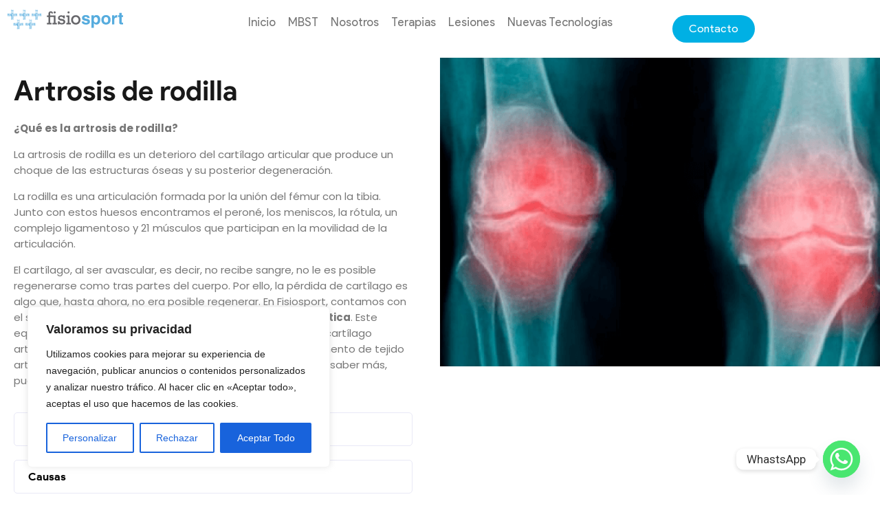

--- FILE ---
content_type: text/html; charset=UTF-8
request_url: https://fisiosportmurcia.es/lesiones/artrosis-de-rodilla/
body_size: 35843
content:
<!DOCTYPE html>
<html lang="es">
<head>
<meta charset="UTF-8">
<link rel="profile" href="http://gmpg.org/xfn/11">
<link rel="pingback" href="https://fisiosportmurcia.es/xmlrpc.php">

<meta name="viewport" content="width=device-width, initial-scale=1" />
<meta name='robots' content='index, follow, max-image-preview:large, max-snippet:-1, max-video-preview:-1' />

	<!-- This site is optimized with the Yoast SEO plugin v26.6 - https://yoast.com/wordpress/plugins/seo/ -->
	<title>Artrosis de rodilla - Fisiosport Murcia</title>
	<link rel="canonical" href="https://fisiosportmurcia.es/lesiones/artrosis-de-rodilla/" />
	<meta property="og:locale" content="es_ES" />
	<meta property="og:type" content="article" />
	<meta property="og:title" content="Artrosis de rodilla - Fisiosport Murcia" />
	<meta property="og:description" content="¿Qué es la artrosis de rodilla? La artrosis de rodilla es un deterioro del cartílago articular que produce un choque de las estructuras óseas y su posterior degeneración.&nbsp; La&nbsp;rodilla&nbsp;es una articulación formada por la unión del fémur con la tibia. Junto con estos huesos encontramos el peroné, los meniscos, la rótula, un complejo ligamentoso y [&hellip;]" />
	<meta property="og:url" content="https://fisiosportmurcia.es/lesiones/artrosis-de-rodilla/" />
	<meta property="og:site_name" content="Fisiosport Murcia" />
	<meta property="article:modified_time" content="2024-01-02T19:51:39+00:00" />
	<meta property="og:image" content="https://fisiosportmurcia.es/wp-content/uploads/2023/11/Artrosis-de-rodilla.png" />
	<meta property="og:image:width" content="570" />
	<meta property="og:image:height" content="400" />
	<meta property="og:image:type" content="image/png" />
	<meta name="twitter:card" content="summary_large_image" />
	<meta name="twitter:label1" content="Tiempo de lectura" />
	<meta name="twitter:data1" content="1 minuto" />
	<script type="application/ld+json" class="yoast-schema-graph">{"@context":"https://schema.org","@graph":[{"@type":"WebPage","@id":"https://fisiosportmurcia.es/lesiones/artrosis-de-rodilla/","url":"https://fisiosportmurcia.es/lesiones/artrosis-de-rodilla/","name":"Artrosis de rodilla - Fisiosport Murcia","isPartOf":{"@id":"https://fisiosportmurcia.es/#website"},"primaryImageOfPage":{"@id":"https://fisiosportmurcia.es/lesiones/artrosis-de-rodilla/#primaryimage"},"image":{"@id":"https://fisiosportmurcia.es/lesiones/artrosis-de-rodilla/#primaryimage"},"thumbnailUrl":"https://fisiosportmurcia.es/wp-content/uploads/2023/11/Artrosis-de-rodilla.png","datePublished":"2023-11-27T21:07:30+00:00","dateModified":"2024-01-02T19:51:39+00:00","breadcrumb":{"@id":"https://fisiosportmurcia.es/lesiones/artrosis-de-rodilla/#breadcrumb"},"inLanguage":"es","potentialAction":[{"@type":"ReadAction","target":["https://fisiosportmurcia.es/lesiones/artrosis-de-rodilla/"]}]},{"@type":"ImageObject","inLanguage":"es","@id":"https://fisiosportmurcia.es/lesiones/artrosis-de-rodilla/#primaryimage","url":"https://fisiosportmurcia.es/wp-content/uploads/2023/11/Artrosis-de-rodilla.png","contentUrl":"https://fisiosportmurcia.es/wp-content/uploads/2023/11/Artrosis-de-rodilla.png","width":570,"height":400,"caption":"Artrosis de rodilla"},{"@type":"BreadcrumbList","@id":"https://fisiosportmurcia.es/lesiones/artrosis-de-rodilla/#breadcrumb","itemListElement":[{"@type":"ListItem","position":1,"name":"Portada","item":"https://fisiosportmurcia.es/"},{"@type":"ListItem","position":2,"name":"Lesiones","item":"https://fisiosportmurcia.es/lesiones/"},{"@type":"ListItem","position":3,"name":"Artrosis de rodilla"}]},{"@type":"WebSite","@id":"https://fisiosportmurcia.es/#website","url":"https://fisiosportmurcia.es/","name":"Fisioterapia Avanzada y Osteopatía en Murcia - Fisiosport Murcia","description":"Fisioterapia Avanzada y Osteopatía en Murcia","publisher":{"@id":"https://fisiosportmurcia.es/#organization"},"potentialAction":[{"@type":"SearchAction","target":{"@type":"EntryPoint","urlTemplate":"https://fisiosportmurcia.es/?s={search_term_string}"},"query-input":{"@type":"PropertyValueSpecification","valueRequired":true,"valueName":"search_term_string"}}],"inLanguage":"es"},{"@type":"Organization","@id":"https://fisiosportmurcia.es/#organization","name":"Fisioterapia Avanzada y Osteopatía en Murcia - Fisiosport Murcia","url":"https://fisiosportmurcia.es/","logo":{"@type":"ImageObject","inLanguage":"es","@id":"https://fisiosportmurcia.es/#/schema/logo/image/","url":"https://fisiosportmurcia.es/wp-content/uploads/2023/03/FisioSport-Logo.svg","contentUrl":"https://fisiosportmurcia.es/wp-content/uploads/2023/03/FisioSport-Logo.svg","width":1190,"height":244,"caption":"Fisioterapia Avanzada y Osteopatía en Murcia - Fisiosport Murcia"},"image":{"@id":"https://fisiosportmurcia.es/#/schema/logo/image/"}}]}</script>
	<!-- / Yoast SEO plugin. -->


<link rel='dns-prefetch' href='//fonts.googleapis.com' />
<link rel="alternate" type="application/rss+xml" title="Fisiosport Murcia &raquo; Feed" href="https://fisiosportmurcia.es/feed/" />
<link rel="alternate" type="application/rss+xml" title="Fisiosport Murcia &raquo; Feed de los comentarios" href="https://fisiosportmurcia.es/comments/feed/" />
<link rel="alternate" title="oEmbed (JSON)" type="application/json+oembed" href="https://fisiosportmurcia.es/wp-json/oembed/1.0/embed?url=https%3A%2F%2Ffisiosportmurcia.es%2Flesiones%2Fartrosis-de-rodilla%2F" />
<link rel="alternate" title="oEmbed (XML)" type="text/xml+oembed" href="https://fisiosportmurcia.es/wp-json/oembed/1.0/embed?url=https%3A%2F%2Ffisiosportmurcia.es%2Flesiones%2Fartrosis-de-rodilla%2F&#038;format=xml" />
<style id='wp-img-auto-sizes-contain-inline-css' type='text/css'>
img:is([sizes=auto i],[sizes^="auto," i]){contain-intrinsic-size:3000px 1500px}
/*# sourceURL=wp-img-auto-sizes-contain-inline-css */
</style>
<link data-minify="1" rel='stylesheet' id='dashicons-css' href='https://fisiosportmurcia.es/wp-content/cache/min/1/wp-includes/css/dashicons.min.css?ver=1767304822' type='text/css' media='all' />
<link data-minify="1" rel='stylesheet' id='post-views-counter-frontend-css' href='https://fisiosportmurcia.es/wp-content/cache/min/1/wp-content/plugins/post-views-counter/css/frontend.css?ver=1767304822' type='text/css' media='all' />
<style id='wp-emoji-styles-inline-css' type='text/css'>

	img.wp-smiley, img.emoji {
		display: inline !important;
		border: none !important;
		box-shadow: none !important;
		height: 1em !important;
		width: 1em !important;
		margin: 0 0.07em !important;
		vertical-align: -0.1em !important;
		background: none !important;
		padding: 0 !important;
	}
/*# sourceURL=wp-emoji-styles-inline-css */
</style>
<link rel='stylesheet' id='wp-block-library-css' href='https://fisiosportmurcia.es/wp-includes/css/dist/block-library/style.min.css?ver=6.9' type='text/css' media='all' />
<style id='classic-theme-styles-inline-css' type='text/css'>
/*! This file is auto-generated */
.wp-block-button__link{color:#fff;background-color:#32373c;border-radius:9999px;box-shadow:none;text-decoration:none;padding:calc(.667em + 2px) calc(1.333em + 2px);font-size:1.125em}.wp-block-file__button{background:#32373c;color:#fff;text-decoration:none}
/*# sourceURL=/wp-includes/css/classic-themes.min.css */
</style>
<link data-minify="1" rel='stylesheet' id='jet-engine-frontend-css' href='https://fisiosportmurcia.es/wp-content/cache/min/1/wp-content/plugins/jet-engine/assets/css/frontend.css?ver=1767304822' type='text/css' media='all' />
<style id='global-styles-inline-css' type='text/css'>
:root{--wp--preset--aspect-ratio--square: 1;--wp--preset--aspect-ratio--4-3: 4/3;--wp--preset--aspect-ratio--3-4: 3/4;--wp--preset--aspect-ratio--3-2: 3/2;--wp--preset--aspect-ratio--2-3: 2/3;--wp--preset--aspect-ratio--16-9: 16/9;--wp--preset--aspect-ratio--9-16: 9/16;--wp--preset--color--black: #000000;--wp--preset--color--cyan-bluish-gray: #abb8c3;--wp--preset--color--white: #ffffff;--wp--preset--color--pale-pink: #f78da7;--wp--preset--color--vivid-red: #cf2e2e;--wp--preset--color--luminous-vivid-orange: #ff6900;--wp--preset--color--luminous-vivid-amber: #fcb900;--wp--preset--color--light-green-cyan: #7bdcb5;--wp--preset--color--vivid-green-cyan: #00d084;--wp--preset--color--pale-cyan-blue: #8ed1fc;--wp--preset--color--vivid-cyan-blue: #0693e3;--wp--preset--color--vivid-purple: #9b51e0;--wp--preset--gradient--vivid-cyan-blue-to-vivid-purple: linear-gradient(135deg,rgb(6,147,227) 0%,rgb(155,81,224) 100%);--wp--preset--gradient--light-green-cyan-to-vivid-green-cyan: linear-gradient(135deg,rgb(122,220,180) 0%,rgb(0,208,130) 100%);--wp--preset--gradient--luminous-vivid-amber-to-luminous-vivid-orange: linear-gradient(135deg,rgb(252,185,0) 0%,rgb(255,105,0) 100%);--wp--preset--gradient--luminous-vivid-orange-to-vivid-red: linear-gradient(135deg,rgb(255,105,0) 0%,rgb(207,46,46) 100%);--wp--preset--gradient--very-light-gray-to-cyan-bluish-gray: linear-gradient(135deg,rgb(238,238,238) 0%,rgb(169,184,195) 100%);--wp--preset--gradient--cool-to-warm-spectrum: linear-gradient(135deg,rgb(74,234,220) 0%,rgb(151,120,209) 20%,rgb(207,42,186) 40%,rgb(238,44,130) 60%,rgb(251,105,98) 80%,rgb(254,248,76) 100%);--wp--preset--gradient--blush-light-purple: linear-gradient(135deg,rgb(255,206,236) 0%,rgb(152,150,240) 100%);--wp--preset--gradient--blush-bordeaux: linear-gradient(135deg,rgb(254,205,165) 0%,rgb(254,45,45) 50%,rgb(107,0,62) 100%);--wp--preset--gradient--luminous-dusk: linear-gradient(135deg,rgb(255,203,112) 0%,rgb(199,81,192) 50%,rgb(65,88,208) 100%);--wp--preset--gradient--pale-ocean: linear-gradient(135deg,rgb(255,245,203) 0%,rgb(182,227,212) 50%,rgb(51,167,181) 100%);--wp--preset--gradient--electric-grass: linear-gradient(135deg,rgb(202,248,128) 0%,rgb(113,206,126) 100%);--wp--preset--gradient--midnight: linear-gradient(135deg,rgb(2,3,129) 0%,rgb(40,116,252) 100%);--wp--preset--font-size--small: 13px;--wp--preset--font-size--medium: 20px;--wp--preset--font-size--large: 36px;--wp--preset--font-size--x-large: 42px;--wp--preset--spacing--20: 0.44rem;--wp--preset--spacing--30: 0.67rem;--wp--preset--spacing--40: 1rem;--wp--preset--spacing--50: 1.5rem;--wp--preset--spacing--60: 2.25rem;--wp--preset--spacing--70: 3.38rem;--wp--preset--spacing--80: 5.06rem;--wp--preset--shadow--natural: 6px 6px 9px rgba(0, 0, 0, 0.2);--wp--preset--shadow--deep: 12px 12px 50px rgba(0, 0, 0, 0.4);--wp--preset--shadow--sharp: 6px 6px 0px rgba(0, 0, 0, 0.2);--wp--preset--shadow--outlined: 6px 6px 0px -3px rgb(255, 255, 255), 6px 6px rgb(0, 0, 0);--wp--preset--shadow--crisp: 6px 6px 0px rgb(0, 0, 0);}:where(.is-layout-flex){gap: 0.5em;}:where(.is-layout-grid){gap: 0.5em;}body .is-layout-flex{display: flex;}.is-layout-flex{flex-wrap: wrap;align-items: center;}.is-layout-flex > :is(*, div){margin: 0;}body .is-layout-grid{display: grid;}.is-layout-grid > :is(*, div){margin: 0;}:where(.wp-block-columns.is-layout-flex){gap: 2em;}:where(.wp-block-columns.is-layout-grid){gap: 2em;}:where(.wp-block-post-template.is-layout-flex){gap: 1.25em;}:where(.wp-block-post-template.is-layout-grid){gap: 1.25em;}.has-black-color{color: var(--wp--preset--color--black) !important;}.has-cyan-bluish-gray-color{color: var(--wp--preset--color--cyan-bluish-gray) !important;}.has-white-color{color: var(--wp--preset--color--white) !important;}.has-pale-pink-color{color: var(--wp--preset--color--pale-pink) !important;}.has-vivid-red-color{color: var(--wp--preset--color--vivid-red) !important;}.has-luminous-vivid-orange-color{color: var(--wp--preset--color--luminous-vivid-orange) !important;}.has-luminous-vivid-amber-color{color: var(--wp--preset--color--luminous-vivid-amber) !important;}.has-light-green-cyan-color{color: var(--wp--preset--color--light-green-cyan) !important;}.has-vivid-green-cyan-color{color: var(--wp--preset--color--vivid-green-cyan) !important;}.has-pale-cyan-blue-color{color: var(--wp--preset--color--pale-cyan-blue) !important;}.has-vivid-cyan-blue-color{color: var(--wp--preset--color--vivid-cyan-blue) !important;}.has-vivid-purple-color{color: var(--wp--preset--color--vivid-purple) !important;}.has-black-background-color{background-color: var(--wp--preset--color--black) !important;}.has-cyan-bluish-gray-background-color{background-color: var(--wp--preset--color--cyan-bluish-gray) !important;}.has-white-background-color{background-color: var(--wp--preset--color--white) !important;}.has-pale-pink-background-color{background-color: var(--wp--preset--color--pale-pink) !important;}.has-vivid-red-background-color{background-color: var(--wp--preset--color--vivid-red) !important;}.has-luminous-vivid-orange-background-color{background-color: var(--wp--preset--color--luminous-vivid-orange) !important;}.has-luminous-vivid-amber-background-color{background-color: var(--wp--preset--color--luminous-vivid-amber) !important;}.has-light-green-cyan-background-color{background-color: var(--wp--preset--color--light-green-cyan) !important;}.has-vivid-green-cyan-background-color{background-color: var(--wp--preset--color--vivid-green-cyan) !important;}.has-pale-cyan-blue-background-color{background-color: var(--wp--preset--color--pale-cyan-blue) !important;}.has-vivid-cyan-blue-background-color{background-color: var(--wp--preset--color--vivid-cyan-blue) !important;}.has-vivid-purple-background-color{background-color: var(--wp--preset--color--vivid-purple) !important;}.has-black-border-color{border-color: var(--wp--preset--color--black) !important;}.has-cyan-bluish-gray-border-color{border-color: var(--wp--preset--color--cyan-bluish-gray) !important;}.has-white-border-color{border-color: var(--wp--preset--color--white) !important;}.has-pale-pink-border-color{border-color: var(--wp--preset--color--pale-pink) !important;}.has-vivid-red-border-color{border-color: var(--wp--preset--color--vivid-red) !important;}.has-luminous-vivid-orange-border-color{border-color: var(--wp--preset--color--luminous-vivid-orange) !important;}.has-luminous-vivid-amber-border-color{border-color: var(--wp--preset--color--luminous-vivid-amber) !important;}.has-light-green-cyan-border-color{border-color: var(--wp--preset--color--light-green-cyan) !important;}.has-vivid-green-cyan-border-color{border-color: var(--wp--preset--color--vivid-green-cyan) !important;}.has-pale-cyan-blue-border-color{border-color: var(--wp--preset--color--pale-cyan-blue) !important;}.has-vivid-cyan-blue-border-color{border-color: var(--wp--preset--color--vivid-cyan-blue) !important;}.has-vivid-purple-border-color{border-color: var(--wp--preset--color--vivid-purple) !important;}.has-vivid-cyan-blue-to-vivid-purple-gradient-background{background: var(--wp--preset--gradient--vivid-cyan-blue-to-vivid-purple) !important;}.has-light-green-cyan-to-vivid-green-cyan-gradient-background{background: var(--wp--preset--gradient--light-green-cyan-to-vivid-green-cyan) !important;}.has-luminous-vivid-amber-to-luminous-vivid-orange-gradient-background{background: var(--wp--preset--gradient--luminous-vivid-amber-to-luminous-vivid-orange) !important;}.has-luminous-vivid-orange-to-vivid-red-gradient-background{background: var(--wp--preset--gradient--luminous-vivid-orange-to-vivid-red) !important;}.has-very-light-gray-to-cyan-bluish-gray-gradient-background{background: var(--wp--preset--gradient--very-light-gray-to-cyan-bluish-gray) !important;}.has-cool-to-warm-spectrum-gradient-background{background: var(--wp--preset--gradient--cool-to-warm-spectrum) !important;}.has-blush-light-purple-gradient-background{background: var(--wp--preset--gradient--blush-light-purple) !important;}.has-blush-bordeaux-gradient-background{background: var(--wp--preset--gradient--blush-bordeaux) !important;}.has-luminous-dusk-gradient-background{background: var(--wp--preset--gradient--luminous-dusk) !important;}.has-pale-ocean-gradient-background{background: var(--wp--preset--gradient--pale-ocean) !important;}.has-electric-grass-gradient-background{background: var(--wp--preset--gradient--electric-grass) !important;}.has-midnight-gradient-background{background: var(--wp--preset--gradient--midnight) !important;}.has-small-font-size{font-size: var(--wp--preset--font-size--small) !important;}.has-medium-font-size{font-size: var(--wp--preset--font-size--medium) !important;}.has-large-font-size{font-size: var(--wp--preset--font-size--large) !important;}.has-x-large-font-size{font-size: var(--wp--preset--font-size--x-large) !important;}
:where(.wp-block-post-template.is-layout-flex){gap: 1.25em;}:where(.wp-block-post-template.is-layout-grid){gap: 1.25em;}
:where(.wp-block-term-template.is-layout-flex){gap: 1.25em;}:where(.wp-block-term-template.is-layout-grid){gap: 1.25em;}
:where(.wp-block-columns.is-layout-flex){gap: 2em;}:where(.wp-block-columns.is-layout-grid){gap: 2em;}
:root :where(.wp-block-pullquote){font-size: 1.5em;line-height: 1.6;}
/*# sourceURL=global-styles-inline-css */
</style>
<link rel='stylesheet' id='chaty-front-css-css' href='https://fisiosportmurcia.es/wp-content/plugins/chaty/css/chaty-front.min.css?ver=3.3.61705073015' type='text/css' media='all' />
<link data-minify="1" rel='stylesheet' id='font-awesome-css' href='https://fisiosportmurcia.es/wp-content/cache/min/1/wp-content/plugins/elementor/assets/lib/font-awesome/css/font-awesome.min.css?ver=1767304822' type='text/css' media='all' />
<link data-minify="1" rel='stylesheet' id='kava-parent-theme-style-css' href='https://fisiosportmurcia.es/wp-content/cache/min/1/wp-content/themes/kava/style.css?ver=1767304822' type='text/css' media='all' />
<link data-minify="1" rel='stylesheet' id='kava-theme-style-css' href='https://fisiosportmurcia.es/wp-content/cache/min/1/wp-content/themes/kava-child/style.css?ver=1767304822' type='text/css' media='all' />
<link rel='stylesheet' id='cx-google-fonts-kava-css' href='//fonts.googleapis.com/css?family=Roboto%3A300%2C400%2C500%2C900%7CMontserrat%3A700&#038;subset=latin&#038;ver=6.9' type='text/css' media='all' />
<link rel='stylesheet' id='elementor-frontend-css' href='https://fisiosportmurcia.es/wp-content/uploads/elementor/css/custom-frontend.min.css?ver=1767304820' type='text/css' media='all' />
<link rel='stylesheet' id='widget-image-css' href='https://fisiosportmurcia.es/wp-content/plugins/elementor/assets/css/widget-image.min.css?ver=3.34.0' type='text/css' media='all' />
<link rel='stylesheet' id='widget-nav-menu-css' href='https://fisiosportmurcia.es/wp-content/uploads/elementor/css/custom-pro-widget-nav-menu.min.css?ver=1767304820' type='text/css' media='all' />
<link rel='stylesheet' id='e-sticky-css' href='https://fisiosportmurcia.es/wp-content/plugins/elementor-pro/assets/css/modules/sticky.min.css?ver=3.34.0' type='text/css' media='all' />
<link rel='stylesheet' id='widget-heading-css' href='https://fisiosportmurcia.es/wp-content/plugins/elementor/assets/css/widget-heading.min.css?ver=3.34.0' type='text/css' media='all' />
<link rel='stylesheet' id='widget-icon-list-css' href='https://fisiosportmurcia.es/wp-content/uploads/elementor/css/custom-widget-icon-list.min.css?ver=1767304820' type='text/css' media='all' />
<link rel='stylesheet' id='widget-divider-css' href='https://fisiosportmurcia.es/wp-content/plugins/elementor/assets/css/widget-divider.min.css?ver=3.34.0' type='text/css' media='all' />
<link data-minify="1" rel='stylesheet' id='elementor-icons-css' href='https://fisiosportmurcia.es/wp-content/cache/min/1/wp-content/plugins/elementor/assets/lib/eicons/css/elementor-icons.min.css?ver=1767304822' type='text/css' media='all' />
<link rel='stylesheet' id='elementor-post-7-css' href='https://fisiosportmurcia.es/wp-content/uploads/elementor/css/post-7.css?ver=1767304820' type='text/css' media='all' />
<link data-minify="1" rel='stylesheet' id='jet-tabs-frontend-css' href='https://fisiosportmurcia.es/wp-content/cache/min/1/wp-content/plugins/jet-tabs/assets/css/jet-tabs-frontend.css?ver=1767304822' type='text/css' media='all' />
<link rel='stylesheet' id='elementor-post-47-css' href='https://fisiosportmurcia.es/wp-content/uploads/elementor/css/post-47.css?ver=1767304821' type='text/css' media='all' />
<link rel='stylesheet' id='elementor-post-387-css' href='https://fisiosportmurcia.es/wp-content/uploads/elementor/css/post-387.css?ver=1767304821' type='text/css' media='all' />
<link rel='stylesheet' id='elementor-post-1901-css' href='https://fisiosportmurcia.es/wp-content/uploads/elementor/css/post-1901.css?ver=1767309092' type='text/css' media='all' />
<link data-minify="1" rel='stylesheet' id='elementor-gf-local-poppins-css' href='https://fisiosportmurcia.es/wp-content/cache/min/1/wp-content/uploads/elementor/google-fonts/css/poppins.css?ver=1767304822' type='text/css' media='all' />
<link rel='stylesheet' id='elementor-icons-shared-0-css' href='https://fisiosportmurcia.es/wp-content/plugins/elementor/assets/lib/font-awesome/css/fontawesome.min.css?ver=5.15.3' type='text/css' media='all' />
<link data-minify="1" rel='stylesheet' id='elementor-icons-fa-solid-css' href='https://fisiosportmurcia.es/wp-content/cache/min/1/wp-content/plugins/elementor/assets/lib/font-awesome/css/solid.min.css?ver=1767304822' type='text/css' media='all' />
<link data-minify="1" rel='stylesheet' id='elementor-icons-fa-brands-css' href='https://fisiosportmurcia.es/wp-content/cache/min/1/wp-content/plugins/elementor/assets/lib/font-awesome/css/brands.min.css?ver=1767304822' type='text/css' media='all' />
<script type="text/javascript" id="cookie-law-info-js-extra">
/* <![CDATA[ */
var _ckyConfig = {"_ipData":[],"_assetsURL":"https://fisiosportmurcia.es/wp-content/plugins/cookie-law-info/lite/frontend/images/","_publicURL":"https://fisiosportmurcia.es","_expiry":"365","_categories":[{"name":"Necesarias","slug":"necessary","isNecessary":true,"ccpaDoNotSell":true,"cookies":[],"active":true,"defaultConsent":{"gdpr":true,"ccpa":true}},{"name":"Funcional","slug":"functional","isNecessary":false,"ccpaDoNotSell":true,"cookies":[],"active":true,"defaultConsent":{"gdpr":false,"ccpa":false}},{"name":"Anal\u00edticas","slug":"analytics","isNecessary":false,"ccpaDoNotSell":true,"cookies":[],"active":true,"defaultConsent":{"gdpr":false,"ccpa":false}},{"name":"Rendimiento","slug":"performance","isNecessary":false,"ccpaDoNotSell":true,"cookies":[],"active":true,"defaultConsent":{"gdpr":false,"ccpa":false}},{"name":"Publicidad","slug":"advertisement","isNecessary":false,"ccpaDoNotSell":true,"cookies":[],"active":true,"defaultConsent":{"gdpr":false,"ccpa":false}}],"_activeLaw":"gdpr","_rootDomain":"","_block":"1","_showBanner":"1","_bannerConfig":{"settings":{"type":"box","preferenceCenterType":"popup","position":"bottom-left","applicableLaw":"gdpr"},"behaviours":{"reloadBannerOnAccept":false,"loadAnalyticsByDefault":false,"animations":{"onLoad":"animate","onHide":"sticky"}},"config":{"revisitConsent":{"status":true,"tag":"revisit-consent","position":"bottom-left","meta":{"url":"#"},"styles":{"background-color":"#0056A7"},"elements":{"title":{"type":"text","tag":"revisit-consent-title","status":true,"styles":{"color":"#0056a7"}}}},"preferenceCenter":{"toggle":{"status":true,"tag":"detail-category-toggle","type":"toggle","states":{"active":{"styles":{"background-color":"#1863DC"}},"inactive":{"styles":{"background-color":"#D0D5D2"}}}}},"categoryPreview":{"status":false,"toggle":{"status":true,"tag":"detail-category-preview-toggle","type":"toggle","states":{"active":{"styles":{"background-color":"#1863DC"}},"inactive":{"styles":{"background-color":"#D0D5D2"}}}}},"videoPlaceholder":{"status":true,"styles":{"background-color":"#000000","border-color":"#000000","color":"#ffffff"}},"readMore":{"status":false,"tag":"readmore-button","type":"link","meta":{"noFollow":true,"newTab":true},"styles":{"color":"#1863DC","background-color":"transparent","border-color":"transparent"}},"auditTable":{"status":true},"optOption":{"status":true,"toggle":{"status":true,"tag":"optout-option-toggle","type":"toggle","states":{"active":{"styles":{"background-color":"#1863dc"}},"inactive":{"styles":{"background-color":"#FFFFFF"}}}}}}},"_version":"3.2.10","_logConsent":"1","_tags":[{"tag":"accept-button","styles":{"color":"#FFFFFF","background-color":"#1863DC","border-color":"#1863DC"}},{"tag":"reject-button","styles":{"color":"#1863DC","background-color":"transparent","border-color":"#1863DC"}},{"tag":"settings-button","styles":{"color":"#1863DC","background-color":"transparent","border-color":"#1863DC"}},{"tag":"readmore-button","styles":{"color":"#1863DC","background-color":"transparent","border-color":"transparent"}},{"tag":"donotsell-button","styles":{"color":"#1863DC","background-color":"transparent","border-color":"transparent"}},{"tag":"accept-button","styles":{"color":"#FFFFFF","background-color":"#1863DC","border-color":"#1863DC"}},{"tag":"revisit-consent","styles":{"background-color":"#0056A7"}}],"_shortCodes":[{"key":"cky_readmore","content":"\u003Ca href=\"/politica-de-cookies/\" class=\"cky-policy\" aria-label=\"Pol\u00edtica de Cookies\" target=\"_blank\" rel=\"noopener\" data-cky-tag=\"readmore-button\"\u003EPol\u00edtica de Cookies\u003C/a\u003E","tag":"readmore-button","status":false,"attributes":{"rel":"nofollow","target":"_blank"}},{"key":"cky_show_desc","content":"\u003Cbutton class=\"cky-show-desc-btn\" data-cky-tag=\"show-desc-button\" aria-label=\"Ver m\u00e1s\"\u003EVer m\u00e1s\u003C/button\u003E","tag":"show-desc-button","status":true,"attributes":[]},{"key":"cky_hide_desc","content":"\u003Cbutton class=\"cky-show-desc-btn\" data-cky-tag=\"hide-desc-button\" aria-label=\"Mostrar menos\"\u003EMostrar menos\u003C/button\u003E","tag":"hide-desc-button","status":true,"attributes":[]},{"key":"cky_category_toggle_label","content":"[cky_{{status}}_category_label] [cky_preference_{{category_slug}}_title]","tag":"","status":true,"attributes":[]},{"key":"cky_enable_category_label","content":"Enable","tag":"","status":true,"attributes":[]},{"key":"cky_disable_category_label","content":"Disable","tag":"","status":true,"attributes":[]},{"key":"cky_video_placeholder","content":"\u003Cdiv class=\"video-placeholder-normal\" data-cky-tag=\"video-placeholder\" id=\"[UNIQUEID]\"\u003E\u003Cp class=\"video-placeholder-text-normal\" data-cky-tag=\"placeholder-title\"\u003EAcepte las cookies para acceder a este contenido\u003C/p\u003E\u003C/div\u003E","tag":"","status":true,"attributes":[]},{"key":"cky_enable_optout_label","content":"Enable","tag":"","status":true,"attributes":[]},{"key":"cky_disable_optout_label","content":"Disable","tag":"","status":true,"attributes":[]},{"key":"cky_optout_toggle_label","content":"[cky_{{status}}_optout_label] [cky_optout_option_title]","tag":"","status":true,"attributes":[]},{"key":"cky_optout_option_title","content":"Do Not Sell or Share My Personal Information","tag":"","status":true,"attributes":[]},{"key":"cky_optout_close_label","content":"Close","tag":"","status":true,"attributes":[]}],"_rtl":"","_language":"en","_providersToBlock":[]};
var _ckyStyles = {"css":".cky-overlay{background: #000000; opacity: 0.4; position: fixed; top: 0; left: 0; width: 100%; height: 100%; z-index: 99999999;}.cky-hide{display: none;}.cky-btn-revisit-wrapper{display: flex; align-items: center; justify-content: center; background: #0056a7; width: 45px; height: 45px; border-radius: 50%; position: fixed; z-index: 999999; cursor: pointer;}.cky-revisit-bottom-left{bottom: 15px; left: 15px;}.cky-revisit-bottom-right{bottom: 15px; right: 15px;}.cky-btn-revisit-wrapper .cky-btn-revisit{display: flex; align-items: center; justify-content: center; background: none; border: none; cursor: pointer; position: relative; margin: 0; padding: 0;}.cky-btn-revisit-wrapper .cky-btn-revisit img{max-width: fit-content; margin: 0; height: 30px; width: 30px;}.cky-revisit-bottom-left:hover::before{content: attr(data-tooltip); position: absolute; background: #4e4b66; color: #ffffff; left: calc(100% + 7px); font-size: 12px; line-height: 16px; width: max-content; padding: 4px 8px; border-radius: 4px;}.cky-revisit-bottom-left:hover::after{position: absolute; content: \"\"; border: 5px solid transparent; left: calc(100% + 2px); border-left-width: 0; border-right-color: #4e4b66;}.cky-revisit-bottom-right:hover::before{content: attr(data-tooltip); position: absolute; background: #4e4b66; color: #ffffff; right: calc(100% + 7px); font-size: 12px; line-height: 16px; width: max-content; padding: 4px 8px; border-radius: 4px;}.cky-revisit-bottom-right:hover::after{position: absolute; content: \"\"; border: 5px solid transparent; right: calc(100% + 2px); border-right-width: 0; border-left-color: #4e4b66;}.cky-revisit-hide{display: none;}.cky-consent-container{position: fixed; width: 440px; box-sizing: border-box; z-index: 9999999; border-radius: 6px;}.cky-consent-container .cky-consent-bar{background: #ffffff; border: 1px solid; padding: 20px 26px; box-shadow: 0 -1px 10px 0 #acabab4d; border-radius: 6px;}.cky-box-bottom-left{bottom: 40px; left: 40px;}.cky-box-bottom-right{bottom: 40px; right: 40px;}.cky-box-top-left{top: 40px; left: 40px;}.cky-box-top-right{top: 40px; right: 40px;}.cky-custom-brand-logo-wrapper .cky-custom-brand-logo{width: 100px; height: auto; margin: 0 0 12px 0;}.cky-notice .cky-title{color: #212121; font-weight: 700; font-size: 18px; line-height: 24px; margin: 0 0 12px 0;}.cky-notice-des *,.cky-preference-content-wrapper *,.cky-accordion-header-des *,.cky-gpc-wrapper .cky-gpc-desc *{font-size: 14px;}.cky-notice-des{color: #212121; font-size: 14px; line-height: 24px; font-weight: 400;}.cky-notice-des img{height: 25px; width: 25px;}.cky-consent-bar .cky-notice-des p,.cky-gpc-wrapper .cky-gpc-desc p,.cky-preference-body-wrapper .cky-preference-content-wrapper p,.cky-accordion-header-wrapper .cky-accordion-header-des p,.cky-cookie-des-table li div:last-child p{color: inherit; margin-top: 0; overflow-wrap: break-word;}.cky-notice-des P:last-child,.cky-preference-content-wrapper p:last-child,.cky-cookie-des-table li div:last-child p:last-child,.cky-gpc-wrapper .cky-gpc-desc p:last-child{margin-bottom: 0;}.cky-notice-des a.cky-policy,.cky-notice-des button.cky-policy{font-size: 14px; color: #1863dc; white-space: nowrap; cursor: pointer; background: transparent; border: 1px solid; text-decoration: underline;}.cky-notice-des button.cky-policy{padding: 0;}.cky-notice-des a.cky-policy:focus-visible,.cky-notice-des button.cky-policy:focus-visible,.cky-preference-content-wrapper .cky-show-desc-btn:focus-visible,.cky-accordion-header .cky-accordion-btn:focus-visible,.cky-preference-header .cky-btn-close:focus-visible,.cky-switch input[type=\"checkbox\"]:focus-visible,.cky-footer-wrapper a:focus-visible,.cky-btn:focus-visible{outline: 2px solid #1863dc; outline-offset: 2px;}.cky-btn:focus:not(:focus-visible),.cky-accordion-header .cky-accordion-btn:focus:not(:focus-visible),.cky-preference-content-wrapper .cky-show-desc-btn:focus:not(:focus-visible),.cky-btn-revisit-wrapper .cky-btn-revisit:focus:not(:focus-visible),.cky-preference-header .cky-btn-close:focus:not(:focus-visible),.cky-consent-bar .cky-banner-btn-close:focus:not(:focus-visible){outline: 0;}button.cky-show-desc-btn:not(:hover):not(:active){color: #1863dc; background: transparent;}button.cky-accordion-btn:not(:hover):not(:active),button.cky-banner-btn-close:not(:hover):not(:active),button.cky-btn-revisit:not(:hover):not(:active),button.cky-btn-close:not(:hover):not(:active){background: transparent;}.cky-consent-bar button:hover,.cky-modal.cky-modal-open button:hover,.cky-consent-bar button:focus,.cky-modal.cky-modal-open button:focus{text-decoration: none;}.cky-notice-btn-wrapper{display: flex; justify-content: flex-start; align-items: center; flex-wrap: wrap; margin-top: 16px;}.cky-notice-btn-wrapper .cky-btn{text-shadow: none; box-shadow: none;}.cky-btn{flex: auto; max-width: 100%; font-size: 14px; font-family: inherit; line-height: 24px; padding: 8px; font-weight: 500; margin: 0 8px 0 0; border-radius: 2px; cursor: pointer; text-align: center; text-transform: none; min-height: 0;}.cky-btn:hover{opacity: 0.8;}.cky-btn-customize{color: #1863dc; background: transparent; border: 2px solid #1863dc;}.cky-btn-reject{color: #1863dc; background: transparent; border: 2px solid #1863dc;}.cky-btn-accept{background: #1863dc; color: #ffffff; border: 2px solid #1863dc;}.cky-btn:last-child{margin-right: 0;}@media (max-width: 576px){.cky-box-bottom-left{bottom: 0; left: 0;}.cky-box-bottom-right{bottom: 0; right: 0;}.cky-box-top-left{top: 0; left: 0;}.cky-box-top-right{top: 0; right: 0;}}@media (max-width: 440px){.cky-box-bottom-left, .cky-box-bottom-right, .cky-box-top-left, .cky-box-top-right{width: 100%; max-width: 100%;}.cky-consent-container .cky-consent-bar{padding: 20px 0;}.cky-custom-brand-logo-wrapper, .cky-notice .cky-title, .cky-notice-des, .cky-notice-btn-wrapper{padding: 0 24px;}.cky-notice-des{max-height: 40vh; overflow-y: scroll;}.cky-notice-btn-wrapper{flex-direction: column; margin-top: 0;}.cky-btn{width: 100%; margin: 10px 0 0 0;}.cky-notice-btn-wrapper .cky-btn-customize{order: 2;}.cky-notice-btn-wrapper .cky-btn-reject{order: 3;}.cky-notice-btn-wrapper .cky-btn-accept{order: 1; margin-top: 16px;}}@media (max-width: 352px){.cky-notice .cky-title{font-size: 16px;}.cky-notice-des *{font-size: 12px;}.cky-notice-des, .cky-btn{font-size: 12px;}}.cky-modal.cky-modal-open{display: flex; visibility: visible; -webkit-transform: translate(-50%, -50%); -moz-transform: translate(-50%, -50%); -ms-transform: translate(-50%, -50%); -o-transform: translate(-50%, -50%); transform: translate(-50%, -50%); top: 50%; left: 50%; transition: all 1s ease;}.cky-modal{box-shadow: 0 32px 68px rgba(0, 0, 0, 0.3); margin: 0 auto; position: fixed; max-width: 100%; background: #ffffff; top: 50%; box-sizing: border-box; border-radius: 6px; z-index: 999999999; color: #212121; -webkit-transform: translate(-50%, 100%); -moz-transform: translate(-50%, 100%); -ms-transform: translate(-50%, 100%); -o-transform: translate(-50%, 100%); transform: translate(-50%, 100%); visibility: hidden; transition: all 0s ease;}.cky-preference-center{max-height: 79vh; overflow: hidden; width: 845px; overflow: hidden; flex: 1 1 0; display: flex; flex-direction: column; border-radius: 6px;}.cky-preference-header{display: flex; align-items: center; justify-content: space-between; padding: 22px 24px; border-bottom: 1px solid;}.cky-preference-header .cky-preference-title{font-size: 18px; font-weight: 700; line-height: 24px;}.cky-preference-header .cky-btn-close{margin: 0; cursor: pointer; vertical-align: middle; padding: 0; background: none; border: none; width: auto; height: auto; min-height: 0; line-height: 0; text-shadow: none; box-shadow: none;}.cky-preference-header .cky-btn-close img{margin: 0; height: 10px; width: 10px;}.cky-preference-body-wrapper{padding: 0 24px; flex: 1; overflow: auto; box-sizing: border-box;}.cky-preference-content-wrapper,.cky-gpc-wrapper .cky-gpc-desc{font-size: 14px; line-height: 24px; font-weight: 400; padding: 12px 0;}.cky-preference-content-wrapper{border-bottom: 1px solid;}.cky-preference-content-wrapper img{height: 25px; width: 25px;}.cky-preference-content-wrapper .cky-show-desc-btn{font-size: 14px; font-family: inherit; color: #1863dc; text-decoration: none; line-height: 24px; padding: 0; margin: 0; white-space: nowrap; cursor: pointer; background: transparent; border-color: transparent; text-transform: none; min-height: 0; text-shadow: none; box-shadow: none;}.cky-accordion-wrapper{margin-bottom: 10px;}.cky-accordion{border-bottom: 1px solid;}.cky-accordion:last-child{border-bottom: none;}.cky-accordion .cky-accordion-item{display: flex; margin-top: 10px;}.cky-accordion .cky-accordion-body{display: none;}.cky-accordion.cky-accordion-active .cky-accordion-body{display: block; padding: 0 22px; margin-bottom: 16px;}.cky-accordion-header-wrapper{cursor: pointer; width: 100%;}.cky-accordion-item .cky-accordion-header{display: flex; justify-content: space-between; align-items: center;}.cky-accordion-header .cky-accordion-btn{font-size: 16px; font-family: inherit; color: #212121; line-height: 24px; background: none; border: none; font-weight: 700; padding: 0; margin: 0; cursor: pointer; text-transform: none; min-height: 0; text-shadow: none; box-shadow: none;}.cky-accordion-header .cky-always-active{color: #008000; font-weight: 600; line-height: 24px; font-size: 14px;}.cky-accordion-header-des{font-size: 14px; line-height: 24px; margin: 10px 0 16px 0;}.cky-accordion-chevron{margin-right: 22px; position: relative; cursor: pointer;}.cky-accordion-chevron-hide{display: none;}.cky-accordion .cky-accordion-chevron i::before{content: \"\"; position: absolute; border-right: 1.4px solid; border-bottom: 1.4px solid; border-color: inherit; height: 6px; width: 6px; -webkit-transform: rotate(-45deg); -moz-transform: rotate(-45deg); -ms-transform: rotate(-45deg); -o-transform: rotate(-45deg); transform: rotate(-45deg); transition: all 0.2s ease-in-out; top: 8px;}.cky-accordion.cky-accordion-active .cky-accordion-chevron i::before{-webkit-transform: rotate(45deg); -moz-transform: rotate(45deg); -ms-transform: rotate(45deg); -o-transform: rotate(45deg); transform: rotate(45deg);}.cky-audit-table{background: #f4f4f4; border-radius: 6px;}.cky-audit-table .cky-empty-cookies-text{color: inherit; font-size: 12px; line-height: 24px; margin: 0; padding: 10px;}.cky-audit-table .cky-cookie-des-table{font-size: 12px; line-height: 24px; font-weight: normal; padding: 15px 10px; border-bottom: 1px solid; border-bottom-color: inherit; margin: 0;}.cky-audit-table .cky-cookie-des-table:last-child{border-bottom: none;}.cky-audit-table .cky-cookie-des-table li{list-style-type: none; display: flex; padding: 3px 0;}.cky-audit-table .cky-cookie-des-table li:first-child{padding-top: 0;}.cky-cookie-des-table li div:first-child{width: 100px; font-weight: 600; word-break: break-word; word-wrap: break-word;}.cky-cookie-des-table li div:last-child{flex: 1; word-break: break-word; word-wrap: break-word; margin-left: 8px;}.cky-footer-shadow{display: block; width: 100%; height: 40px; background: linear-gradient(180deg, rgba(255, 255, 255, 0) 0%, #ffffff 100%); position: absolute; bottom: calc(100% - 1px);}.cky-footer-wrapper{position: relative;}.cky-prefrence-btn-wrapper{display: flex; flex-wrap: wrap; align-items: center; justify-content: center; padding: 22px 24px; border-top: 1px solid;}.cky-prefrence-btn-wrapper .cky-btn{flex: auto; max-width: 100%; text-shadow: none; box-shadow: none;}.cky-btn-preferences{color: #1863dc; background: transparent; border: 2px solid #1863dc;}.cky-preference-header,.cky-preference-body-wrapper,.cky-preference-content-wrapper,.cky-accordion-wrapper,.cky-accordion,.cky-accordion-wrapper,.cky-footer-wrapper,.cky-prefrence-btn-wrapper{border-color: inherit;}@media (max-width: 845px){.cky-modal{max-width: calc(100% - 16px);}}@media (max-width: 576px){.cky-modal{max-width: 100%;}.cky-preference-center{max-height: 100vh;}.cky-prefrence-btn-wrapper{flex-direction: column;}.cky-accordion.cky-accordion-active .cky-accordion-body{padding-right: 0;}.cky-prefrence-btn-wrapper .cky-btn{width: 100%; margin: 10px 0 0 0;}.cky-prefrence-btn-wrapper .cky-btn-reject{order: 3;}.cky-prefrence-btn-wrapper .cky-btn-accept{order: 1; margin-top: 0;}.cky-prefrence-btn-wrapper .cky-btn-preferences{order: 2;}}@media (max-width: 425px){.cky-accordion-chevron{margin-right: 15px;}.cky-notice-btn-wrapper{margin-top: 0;}.cky-accordion.cky-accordion-active .cky-accordion-body{padding: 0 15px;}}@media (max-width: 352px){.cky-preference-header .cky-preference-title{font-size: 16px;}.cky-preference-header{padding: 16px 24px;}.cky-preference-content-wrapper *, .cky-accordion-header-des *{font-size: 12px;}.cky-preference-content-wrapper, .cky-preference-content-wrapper .cky-show-more, .cky-accordion-header .cky-always-active, .cky-accordion-header-des, .cky-preference-content-wrapper .cky-show-desc-btn, .cky-notice-des a.cky-policy{font-size: 12px;}.cky-accordion-header .cky-accordion-btn{font-size: 14px;}}.cky-switch{display: flex;}.cky-switch input[type=\"checkbox\"]{position: relative; width: 44px; height: 24px; margin: 0; background: #d0d5d2; -webkit-appearance: none; border-radius: 50px; cursor: pointer; outline: 0; border: none; top: 0;}.cky-switch input[type=\"checkbox\"]:checked{background: #1863dc;}.cky-switch input[type=\"checkbox\"]:before{position: absolute; content: \"\"; height: 20px; width: 20px; left: 2px; bottom: 2px; border-radius: 50%; background-color: white; -webkit-transition: 0.4s; transition: 0.4s; margin: 0;}.cky-switch input[type=\"checkbox\"]:after{display: none;}.cky-switch input[type=\"checkbox\"]:checked:before{-webkit-transform: translateX(20px); -ms-transform: translateX(20px); transform: translateX(20px);}@media (max-width: 425px){.cky-switch input[type=\"checkbox\"]{width: 38px; height: 21px;}.cky-switch input[type=\"checkbox\"]:before{height: 17px; width: 17px;}.cky-switch input[type=\"checkbox\"]:checked:before{-webkit-transform: translateX(17px); -ms-transform: translateX(17px); transform: translateX(17px);}}.cky-consent-bar .cky-banner-btn-close{position: absolute; right: 9px; top: 5px; background: none; border: none; cursor: pointer; padding: 0; margin: 0; min-height: 0; line-height: 0; height: auto; width: auto; text-shadow: none; box-shadow: none;}.cky-consent-bar .cky-banner-btn-close img{height: 9px; width: 9px; margin: 0;}.cky-notice-group{font-size: 14px; line-height: 24px; font-weight: 400; color: #212121;}.cky-notice-btn-wrapper .cky-btn-do-not-sell{font-size: 14px; line-height: 24px; padding: 6px 0; margin: 0; font-weight: 500; background: none; border-radius: 2px; border: none; cursor: pointer; text-align: left; color: #1863dc; background: transparent; border-color: transparent; box-shadow: none; text-shadow: none;}.cky-consent-bar .cky-banner-btn-close:focus-visible,.cky-notice-btn-wrapper .cky-btn-do-not-sell:focus-visible,.cky-opt-out-btn-wrapper .cky-btn:focus-visible,.cky-opt-out-checkbox-wrapper input[type=\"checkbox\"].cky-opt-out-checkbox:focus-visible{outline: 2px solid #1863dc; outline-offset: 2px;}@media (max-width: 440px){.cky-consent-container{width: 100%;}}@media (max-width: 352px){.cky-notice-des a.cky-policy, .cky-notice-btn-wrapper .cky-btn-do-not-sell{font-size: 12px;}}.cky-opt-out-wrapper{padding: 12px 0;}.cky-opt-out-wrapper .cky-opt-out-checkbox-wrapper{display: flex; align-items: center;}.cky-opt-out-checkbox-wrapper .cky-opt-out-checkbox-label{font-size: 16px; font-weight: 700; line-height: 24px; margin: 0 0 0 12px; cursor: pointer;}.cky-opt-out-checkbox-wrapper input[type=\"checkbox\"].cky-opt-out-checkbox{background-color: #ffffff; border: 1px solid black; width: 20px; height: 18.5px; margin: 0; -webkit-appearance: none; position: relative; display: flex; align-items: center; justify-content: center; border-radius: 2px; cursor: pointer;}.cky-opt-out-checkbox-wrapper input[type=\"checkbox\"].cky-opt-out-checkbox:checked{background-color: #1863dc; border: none;}.cky-opt-out-checkbox-wrapper input[type=\"checkbox\"].cky-opt-out-checkbox:checked::after{left: 6px; bottom: 4px; width: 7px; height: 13px; border: solid #ffffff; border-width: 0 3px 3px 0; border-radius: 2px; -webkit-transform: rotate(45deg); -ms-transform: rotate(45deg); transform: rotate(45deg); content: \"\"; position: absolute; box-sizing: border-box;}.cky-opt-out-checkbox-wrapper.cky-disabled .cky-opt-out-checkbox-label,.cky-opt-out-checkbox-wrapper.cky-disabled input[type=\"checkbox\"].cky-opt-out-checkbox{cursor: no-drop;}.cky-gpc-wrapper{margin: 0 0 0 32px;}.cky-footer-wrapper .cky-opt-out-btn-wrapper{display: flex; flex-wrap: wrap; align-items: center; justify-content: center; padding: 22px 24px;}.cky-opt-out-btn-wrapper .cky-btn{flex: auto; max-width: 100%; text-shadow: none; box-shadow: none;}.cky-opt-out-btn-wrapper .cky-btn-cancel{border: 1px solid #dedfe0; background: transparent; color: #858585;}.cky-opt-out-btn-wrapper .cky-btn-confirm{background: #1863dc; color: #ffffff; border: 1px solid #1863dc;}@media (max-width: 352px){.cky-opt-out-checkbox-wrapper .cky-opt-out-checkbox-label{font-size: 14px;}.cky-gpc-wrapper .cky-gpc-desc, .cky-gpc-wrapper .cky-gpc-desc *{font-size: 12px;}.cky-opt-out-checkbox-wrapper input[type=\"checkbox\"].cky-opt-out-checkbox{width: 16px; height: 16px;}.cky-opt-out-checkbox-wrapper input[type=\"checkbox\"].cky-opt-out-checkbox:checked::after{left: 5px; bottom: 4px; width: 3px; height: 9px;}.cky-gpc-wrapper{margin: 0 0 0 28px;}}.video-placeholder-youtube{background-size: 100% 100%; background-position: center; background-repeat: no-repeat; background-color: #b2b0b059; position: relative; display: flex; align-items: center; justify-content: center; max-width: 100%;}.video-placeholder-text-youtube{text-align: center; align-items: center; padding: 10px 16px; background-color: #000000cc; color: #ffffff; border: 1px solid; border-radius: 2px; cursor: pointer;}.video-placeholder-normal{background-image: url(\"/wp-content/plugins/cookie-law-info/lite/frontend/images/placeholder.svg\"); background-size: 80px; background-position: center; background-repeat: no-repeat; background-color: #b2b0b059; position: relative; display: flex; align-items: flex-end; justify-content: center; max-width: 100%;}.video-placeholder-text-normal{align-items: center; padding: 10px 16px; text-align: center; border: 1px solid; border-radius: 2px; cursor: pointer;}.cky-rtl{direction: rtl; text-align: right;}.cky-rtl .cky-banner-btn-close{left: 9px; right: auto;}.cky-rtl .cky-notice-btn-wrapper .cky-btn:last-child{margin-right: 8px;}.cky-rtl .cky-notice-btn-wrapper .cky-btn:first-child{margin-right: 0;}.cky-rtl .cky-notice-btn-wrapper{margin-left: 0; margin-right: 15px;}.cky-rtl .cky-prefrence-btn-wrapper .cky-btn{margin-right: 8px;}.cky-rtl .cky-prefrence-btn-wrapper .cky-btn:first-child{margin-right: 0;}.cky-rtl .cky-accordion .cky-accordion-chevron i::before{border: none; border-left: 1.4px solid; border-top: 1.4px solid; left: 12px;}.cky-rtl .cky-accordion.cky-accordion-active .cky-accordion-chevron i::before{-webkit-transform: rotate(-135deg); -moz-transform: rotate(-135deg); -ms-transform: rotate(-135deg); -o-transform: rotate(-135deg); transform: rotate(-135deg);}@media (max-width: 768px){.cky-rtl .cky-notice-btn-wrapper{margin-right: 0;}}@media (max-width: 576px){.cky-rtl .cky-notice-btn-wrapper .cky-btn:last-child{margin-right: 0;}.cky-rtl .cky-prefrence-btn-wrapper .cky-btn{margin-right: 0;}.cky-rtl .cky-accordion.cky-accordion-active .cky-accordion-body{padding: 0 22px 0 0;}}@media (max-width: 425px){.cky-rtl .cky-accordion.cky-accordion-active .cky-accordion-body{padding: 0 15px 0 0;}}.cky-rtl .cky-opt-out-btn-wrapper .cky-btn{margin-right: 12px;}.cky-rtl .cky-opt-out-btn-wrapper .cky-btn:first-child{margin-right: 0;}.cky-rtl .cky-opt-out-checkbox-wrapper .cky-opt-out-checkbox-label{margin: 0 12px 0 0;}"};
//# sourceURL=cookie-law-info-js-extra
/* ]]> */
</script>
<script type="text/javascript" src="https://fisiosportmurcia.es/wp-content/plugins/cookie-law-info/lite/frontend/js/script.min.js?ver=3.2.10" id="cookie-law-info-js"></script>
<script type="text/javascript" src="https://fisiosportmurcia.es/wp-includes/js/jquery/jquery.min.js?ver=3.7.1" id="jquery-core-js"></script>
<script type="text/javascript" src="https://fisiosportmurcia.es/wp-includes/js/jquery/jquery-migrate.min.js?ver=3.4.1" id="jquery-migrate-js"></script>
<link rel="https://api.w.org/" href="https://fisiosportmurcia.es/wp-json/" /><link rel="alternate" title="JSON" type="application/json" href="https://fisiosportmurcia.es/wp-json/wp/v2/lesiones/1484" /><link rel="EditURI" type="application/rsd+xml" title="RSD" href="https://fisiosportmurcia.es/xmlrpc.php?rsd" />
<meta name="generator" content="WordPress 6.9" />
<link rel='shortlink' href='https://fisiosportmurcia.es/?p=1484' />
<style id="cky-style-inline">[data-cky-tag]{visibility:hidden;}</style><meta name="generator" content="Elementor 3.34.0; features: additional_custom_breakpoints; settings: css_print_method-external, google_font-enabled, font_display-swap">
			<style>
				.e-con.e-parent:nth-of-type(n+4):not(.e-lazyloaded):not(.e-no-lazyload),
				.e-con.e-parent:nth-of-type(n+4):not(.e-lazyloaded):not(.e-no-lazyload) * {
					background-image: none !important;
				}
				@media screen and (max-height: 1024px) {
					.e-con.e-parent:nth-of-type(n+3):not(.e-lazyloaded):not(.e-no-lazyload),
					.e-con.e-parent:nth-of-type(n+3):not(.e-lazyloaded):not(.e-no-lazyload) * {
						background-image: none !important;
					}
				}
				@media screen and (max-height: 640px) {
					.e-con.e-parent:nth-of-type(n+2):not(.e-lazyloaded):not(.e-no-lazyload),
					.e-con.e-parent:nth-of-type(n+2):not(.e-lazyloaded):not(.e-no-lazyload) * {
						background-image: none !important;
					}
				}
			</style>
			<link rel="icon" href="https://fisiosportmurcia.es/wp-content/uploads/2023/11/cropped-favicon-32x32.png" sizes="32x32" />
<link rel="icon" href="https://fisiosportmurcia.es/wp-content/uploads/2023/11/cropped-favicon-192x192.png" sizes="192x192" />
<link rel="apple-touch-icon" href="https://fisiosportmurcia.es/wp-content/uploads/2023/11/cropped-favicon-180x180.png" />
<meta name="msapplication-TileImage" content="https://fisiosportmurcia.es/wp-content/uploads/2023/11/cropped-favicon-270x270.png" />
		<style type="text/css" id="wp-custom-css">
			.grecaptcha-badge {
    display: none !important;
}
#cmplz-document {
    max-width: 100%!important;
}
.cmplz-soft-cookiewall {
    background-color: rgba(0, 0, 0, 0.7);
    z-index: 99999999!important;
}
#cmplz-document p, #cmplz-document li, #cmplz-document td {
    font-size: inherit !important;
}
#cmplz-document {
    font-size: inherit !important;
}		</style>
		<noscript><style id="rocket-lazyload-nojs-css">.rll-youtube-player, [data-lazy-src]{display:none !important;}</style></noscript></head>

<body class="wp-singular lesiones-template-default single single-lesiones postid-1484 single-format-standard wp-custom-logo wp-theme-kava wp-child-theme-kava-child layout-fullwidth blog-default elementor-default elementor-template-full-width elementor-kit-7 elementor-page-1901">
<div id="page" class="site">
	<a class="skip-link screen-reader-text" href="#content">Skip to content</a>
	<header id="masthead" class="site-header ">
				<header data-elementor-type="header" data-elementor-id="47" class="elementor elementor-47 elementor-location-header" data-elementor-post-type="elementor_library">
					<section class="elementor-section elementor-top-section elementor-element elementor-element-6427704 elementor-section-boxed elementor-section-height-default elementor-section-height-default" data-id="6427704" data-element_type="section" data-settings="{&quot;background_background&quot;:&quot;classic&quot;,&quot;sticky&quot;:&quot;top&quot;,&quot;sticky_on&quot;:[&quot;desktop&quot;,&quot;laptop&quot;,&quot;tablet&quot;,&quot;mobile&quot;],&quot;sticky_offset&quot;:0,&quot;sticky_effects_offset&quot;:0,&quot;sticky_anchor_link_offset&quot;:0}">
						<div class="elementor-container elementor-column-gap-default">
					<div class="elementor-column elementor-col-25 elementor-top-column elementor-element elementor-element-65dfbdb" data-id="65dfbdb" data-element_type="column">
			<div class="elementor-widget-wrap elementor-element-populated">
						<div class="elementor-element elementor-element-eee4ebe elementor-widget elementor-widget-theme-site-logo elementor-widget-image" data-id="eee4ebe" data-element_type="widget" data-widget_type="theme-site-logo.default">
				<div class="elementor-widget-container">
											<a href="https://fisiosportmurcia.es">
			<img width="1190" height="244" src="data:image/svg+xml,%3Csvg%20xmlns='http://www.w3.org/2000/svg'%20viewBox='0%200%201190%20244'%3E%3C/svg%3E" class="attachment-full size-full wp-image-2426" alt="FisioSport Logo" data-lazy-src="https://fisiosportmurcia.es/wp-content/uploads/2023/03/FisioSport-Logo.svg" /><noscript><img width="1190" height="244" src="https://fisiosportmurcia.es/wp-content/uploads/2023/03/FisioSport-Logo.svg" class="attachment-full size-full wp-image-2426" alt="FisioSport Logo" /></noscript>				</a>
											</div>
				</div>
					</div>
		</div>
				<div class="elementor-column elementor-col-25 elementor-top-column elementor-element elementor-element-56a597f elementor-hidden-desktop elementor-hidden-laptop" data-id="56a597f" data-element_type="column">
			<div class="elementor-widget-wrap">
							</div>
		</div>
				<div class="elementor-column elementor-col-25 elementor-top-column elementor-element elementor-element-41014e2" data-id="41014e2" data-element_type="column">
			<div class="elementor-widget-wrap elementor-element-populated">
						<div class="elementor-element elementor-element-44892b8 elementor-nav-menu__align-center elementor-nav-menu--stretch elementor-nav-menu__text-align-center elementor-hidden-tablet elementor-hidden-mobile elementor-nav-menu--dropdown-tablet elementor-nav-menu--toggle elementor-nav-menu--burger elementor-widget elementor-widget-nav-menu" data-id="44892b8" data-element_type="widget" data-settings="{&quot;full_width&quot;:&quot;stretch&quot;,&quot;layout&quot;:&quot;horizontal&quot;,&quot;submenu_icon&quot;:{&quot;value&quot;:&quot;&lt;i class=\&quot;fas fa-caret-down\&quot; aria-hidden=\&quot;true\&quot;&gt;&lt;\/i&gt;&quot;,&quot;library&quot;:&quot;fa-solid&quot;},&quot;toggle&quot;:&quot;burger&quot;}" data-widget_type="nav-menu.default">
				<div class="elementor-widget-container">
								<nav aria-label="Menú" class="elementor-nav-menu--main elementor-nav-menu__container elementor-nav-menu--layout-horizontal e--pointer-underline e--animation-fade">
				<ul id="menu-1-44892b8" class="elementor-nav-menu"><li class="menu-item menu-item-type-post_type menu-item-object-page menu-item-home menu-item-1800"><a href="https://fisiosportmurcia.es/" class="elementor-item">Inicio</a></li>
<li class="menu-item menu-item-type-post_type menu-item-object-page menu-item-527"><a href="https://fisiosportmurcia.es/mbst-resonancia-magnetica-terapeutica-murcia/" class="elementor-item">MBST</a></li>
<li class="menu-item menu-item-type-post_type menu-item-object-page menu-item-423"><a href="https://fisiosportmurcia.es/sobre-nosotros/" class="elementor-item">Nosotros</a></li>
<li class="menu-item menu-item-type-post_type menu-item-object-page menu-item-1712"><a href="https://fisiosportmurcia.es/terapia/" class="elementor-item">Terapias</a></li>
<li class="menu-item menu-item-type-post_type menu-item-object-page menu-item-1381"><a href="https://fisiosportmurcia.es/lesiones-2/" class="elementor-item">Lesiones</a></li>
<li class="menu-item menu-item-type-post_type menu-item-object-page menu-item-1088"><a href="https://fisiosportmurcia.es/nuevas-tecnologias/" class="elementor-item">Nuevas Tecnologías</a></li>
</ul>			</nav>
					<div class="elementor-menu-toggle" role="button" tabindex="0" aria-label="Alternar menú" aria-expanded="false">
			<i aria-hidden="true" role="presentation" class="elementor-menu-toggle__icon--open eicon-menu-bar"></i><i aria-hidden="true" role="presentation" class="elementor-menu-toggle__icon--close eicon-close"></i>		</div>
					<nav class="elementor-nav-menu--dropdown elementor-nav-menu__container" aria-hidden="true">
				<ul id="menu-2-44892b8" class="elementor-nav-menu"><li class="menu-item menu-item-type-post_type menu-item-object-page menu-item-home menu-item-1800"><a href="https://fisiosportmurcia.es/" class="elementor-item" tabindex="-1">Inicio</a></li>
<li class="menu-item menu-item-type-post_type menu-item-object-page menu-item-527"><a href="https://fisiosportmurcia.es/mbst-resonancia-magnetica-terapeutica-murcia/" class="elementor-item" tabindex="-1">MBST</a></li>
<li class="menu-item menu-item-type-post_type menu-item-object-page menu-item-423"><a href="https://fisiosportmurcia.es/sobre-nosotros/" class="elementor-item" tabindex="-1">Nosotros</a></li>
<li class="menu-item menu-item-type-post_type menu-item-object-page menu-item-1712"><a href="https://fisiosportmurcia.es/terapia/" class="elementor-item" tabindex="-1">Terapias</a></li>
<li class="menu-item menu-item-type-post_type menu-item-object-page menu-item-1381"><a href="https://fisiosportmurcia.es/lesiones-2/" class="elementor-item" tabindex="-1">Lesiones</a></li>
<li class="menu-item menu-item-type-post_type menu-item-object-page menu-item-1088"><a href="https://fisiosportmurcia.es/nuevas-tecnologias/" class="elementor-item" tabindex="-1">Nuevas Tecnologías</a></li>
</ul>			</nav>
						</div>
				</div>
				<div class="elementor-element elementor-element-a5fc03f elementor-nav-menu__align-center elementor-nav-menu--stretch elementor-nav-menu__text-align-center elementor-hidden-desktop elementor-hidden-laptop elementor-nav-menu--dropdown-tablet elementor-nav-menu--toggle elementor-nav-menu--burger elementor-widget elementor-widget-nav-menu" data-id="a5fc03f" data-element_type="widget" data-settings="{&quot;full_width&quot;:&quot;stretch&quot;,&quot;layout&quot;:&quot;horizontal&quot;,&quot;submenu_icon&quot;:{&quot;value&quot;:&quot;&lt;i class=\&quot;fas fa-caret-down\&quot; aria-hidden=\&quot;true\&quot;&gt;&lt;\/i&gt;&quot;,&quot;library&quot;:&quot;fa-solid&quot;},&quot;toggle&quot;:&quot;burger&quot;}" data-widget_type="nav-menu.default">
				<div class="elementor-widget-container">
								<nav aria-label="Menú" class="elementor-nav-menu--main elementor-nav-menu__container elementor-nav-menu--layout-horizontal e--pointer-underline e--animation-fade">
				<ul id="menu-1-a5fc03f" class="elementor-nav-menu"><li class="menu-item menu-item-type-post_type menu-item-object-page menu-item-home menu-item-2776"><a href="https://fisiosportmurcia.es/" class="elementor-item">Inicio</a></li>
<li class="menu-item menu-item-type-post_type menu-item-object-page menu-item-2777"><a href="https://fisiosportmurcia.es/mbst-resonancia-magnetica-terapeutica-murcia/" class="elementor-item">MBST</a></li>
<li class="menu-item menu-item-type-post_type menu-item-object-page menu-item-2778"><a href="https://fisiosportmurcia.es/sobre-nosotros/" class="elementor-item">Nosotros</a></li>
<li class="menu-item menu-item-type-post_type menu-item-object-page menu-item-2779"><a href="https://fisiosportmurcia.es/terapia/" class="elementor-item">Terapias</a></li>
<li class="menu-item menu-item-type-post_type menu-item-object-page menu-item-2780"><a href="https://fisiosportmurcia.es/lesiones-2/" class="elementor-item">Lesiones</a></li>
<li class="menu-item menu-item-type-post_type menu-item-object-page menu-item-2781"><a href="https://fisiosportmurcia.es/nuevas-tecnologias/" class="elementor-item">Nuevas Tecnologías</a></li>
<li class="menu-item menu-item-type-post_type menu-item-object-page menu-item-2782"><a href="https://fisiosportmurcia.es/contacto/" class="elementor-item">Contacto</a></li>
</ul>			</nav>
					<div class="elementor-menu-toggle" role="button" tabindex="0" aria-label="Alternar menú" aria-expanded="false">
			<i aria-hidden="true" role="presentation" class="elementor-menu-toggle__icon--open eicon-menu-bar"></i><i aria-hidden="true" role="presentation" class="elementor-menu-toggle__icon--close eicon-close"></i>		</div>
					<nav class="elementor-nav-menu--dropdown elementor-nav-menu__container" aria-hidden="true">
				<ul id="menu-2-a5fc03f" class="elementor-nav-menu"><li class="menu-item menu-item-type-post_type menu-item-object-page menu-item-home menu-item-2776"><a href="https://fisiosportmurcia.es/" class="elementor-item" tabindex="-1">Inicio</a></li>
<li class="menu-item menu-item-type-post_type menu-item-object-page menu-item-2777"><a href="https://fisiosportmurcia.es/mbst-resonancia-magnetica-terapeutica-murcia/" class="elementor-item" tabindex="-1">MBST</a></li>
<li class="menu-item menu-item-type-post_type menu-item-object-page menu-item-2778"><a href="https://fisiosportmurcia.es/sobre-nosotros/" class="elementor-item" tabindex="-1">Nosotros</a></li>
<li class="menu-item menu-item-type-post_type menu-item-object-page menu-item-2779"><a href="https://fisiosportmurcia.es/terapia/" class="elementor-item" tabindex="-1">Terapias</a></li>
<li class="menu-item menu-item-type-post_type menu-item-object-page menu-item-2780"><a href="https://fisiosportmurcia.es/lesiones-2/" class="elementor-item" tabindex="-1">Lesiones</a></li>
<li class="menu-item menu-item-type-post_type menu-item-object-page menu-item-2781"><a href="https://fisiosportmurcia.es/nuevas-tecnologias/" class="elementor-item" tabindex="-1">Nuevas Tecnologías</a></li>
<li class="menu-item menu-item-type-post_type menu-item-object-page menu-item-2782"><a href="https://fisiosportmurcia.es/contacto/" class="elementor-item" tabindex="-1">Contacto</a></li>
</ul>			</nav>
						</div>
				</div>
					</div>
		</div>
				<div class="elementor-column elementor-col-25 elementor-top-column elementor-element elementor-element-784d95e elementor-hidden-tablet elementor-hidden-mobile" data-id="784d95e" data-element_type="column">
			<div class="elementor-widget-wrap elementor-element-populated">
						<div class="elementor-element elementor-element-42e91b7 elementor-align-right elementor-widget-tablet__width-initial elementor-widget elementor-widget-button" data-id="42e91b7" data-element_type="widget" data-widget_type="button.default">
				<div class="elementor-widget-container">
									<div class="elementor-button-wrapper">
					<a class="elementor-button elementor-button-link elementor-size-sm" href="https://fisiosportmurcia.es/contacto/">
						<span class="elementor-button-content-wrapper">
									<span class="elementor-button-text">Contacto</span>
					</span>
					</a>
				</div>
								</div>
				</div>
					</div>
		</div>
					</div>
		</section>
				</header>
			</header><!-- #masthead -->
		<div id="content" class="site-content ">
		<article data-elementor-type="single-post" data-elementor-id="1901" class="elementor elementor-1901 elementor-location-single post-1484 lesiones type-lesiones status-publish format-standard has-post-thumbnail hentry categoria--rodilla" data-elementor-post-type="elementor_library">
					<section class="elementor-section elementor-top-section elementor-element elementor-element-8108a31 elementor-section-full_width elementor-section-height-default elementor-section-height-default" data-id="8108a31" data-element_type="section">
						<div class="elementor-container elementor-column-gap-default">
					<div class="elementor-column elementor-col-50 elementor-top-column elementor-element elementor-element-7558e9e" data-id="7558e9e" data-element_type="column" data-settings="{&quot;background_background&quot;:&quot;classic&quot;}">
			<div class="elementor-widget-wrap elementor-element-populated">
					<div class="elementor-background-overlay"></div>
						<section class="elementor-section elementor-inner-section elementor-element elementor-element-13ce53c elementor-section-boxed elementor-section-height-default elementor-section-height-default" data-id="13ce53c" data-element_type="section">
						<div class="elementor-container elementor-column-gap-default">
					<div class="elementor-column elementor-col-100 elementor-inner-column elementor-element elementor-element-9f5355f" data-id="9f5355f" data-element_type="column">
			<div class="elementor-widget-wrap elementor-element-populated">
						<div class="elementor-element elementor-element-8831800 elementor-widget__width-initial elementor-widget-tablet__width-initial elementor-widget elementor-widget-heading" data-id="8831800" data-element_type="widget" data-widget_type="heading.default">
				<div class="elementor-widget-container">
					<h3 class="elementor-heading-title elementor-size-default">Artrosis de rodilla</h3>				</div>
				</div>
				<div class="elementor-element elementor-element-1655efe elementor-widget elementor-widget-theme-post-content" data-id="1655efe" data-element_type="widget" data-widget_type="theme-post-content.default">
				<div class="elementor-widget-container">
					
<p><strong>¿Qué es la artrosis de rodilla?</strong></p>



<p>La artrosis de rodilla es un deterioro del cartílago articular que produce un choque de las estructuras óseas y su posterior degeneración.&nbsp;</p>



<p>La&nbsp;rodilla&nbsp;es una articulación formada por la unión del fémur con la tibia. Junto con estos huesos encontramos el peroné, los meniscos, la rótula, un complejo ligamentoso y 21 músculos que participan en la movilidad de la articulación.</p>



<p>El cartílago, al ser avascular, es decir, no recibe sangre, no le es posible regenerarse como tras partes del cuerpo. Por ello, la pérdida de cartílago es algo que, hasta ahora, no era posible regenerar. En Fisiosport, contamos con el sistema <strong>MBST</strong>, <strong>Resonancia magnética nuclear terapéutica</strong>. Este equipo, consigue estimular el condrocito para que regenere cartílago articular. Los resultados son: reducción de la inflamación, aumento de tejido articular y disminución del dolor en la zona dañada. Si quieres saber más, puedes ponerte en contacto con nuestro equipo en Murcia.</p>
				</div>
				</div>
				<div class="elementor-element elementor-element-0703ed2 elementor-widget elementor-widget-jet-accordion" data-id="0703ed2" data-element_type="widget" data-widget_type="jet-accordion.default">
				<div class="elementor-widget-container">
							<div class="jet-accordion" data-settings="{&quot;collapsible&quot;:false,&quot;ajaxTemplate&quot;:false,&quot;switchScrolling&quot;:false,&quot;switchScrollingOffset&quot;:0,&quot;switchScrollingDelay&quot;:500}">
			<div class="jet-accordion__inner">
				<div class="jet-accordion__item jet-toggle jet-toggle-move-up-effect ">
							<div id="jet-toggle-control-7351" class="jet-toggle__control elementor-menu-anchor" data-toggle="1" role="button" tabindex="0" aria-controls="jet-toggle-content-7351" aria-expanded="false" data-template-id="false">
								<div class="jet-toggle__label-text">Síntomas</div>							</div>
							<div id="jet-toggle-content-7351" class="jet-toggle__content" data-toggle="1" role="region" data-template-id="false">
								<div class="jet-toggle__content-inner"><ul class="ul1">
<li class="li3">Dolor en la rodilla</li>
<li class="li3">Rigidez</li>
<li class="li3">Incapacidad funcional</li>
<li class="li3">Inflamación</li>
<li class="li3">Fallo en el apoyo de la pierna afectada</li>
</ul>
</div>
							</div>
						</div><div class="jet-accordion__item jet-toggle jet-toggle-move-up-effect ">
							<div id="jet-toggle-control-7352" class="jet-toggle__control elementor-menu-anchor" data-toggle="2" role="button" tabindex="0" aria-controls="jet-toggle-content-7352" aria-expanded="false" data-template-id="false">
								<div class="jet-toggle__label-text">Causas</div>							</div>
							<div id="jet-toggle-content-7352" class="jet-toggle__content" data-toggle="2" role="region" data-template-id="false">
								<div class="jet-toggle__content-inner"><p><span class="s1">Es frecuente en personas mayores, sobre todo en mujeres debido a los cambios hormonales producidos durante la menopausia. Otros factores de riesgo son la obesidad, el sedentarismo, factores genéticos, traumatismo o sobrecarga de la articulación.</span></p>
<p class="p3">La aparición de esta patología en la rodilla, es muy frecuente comparándola con otras articulaciones del cuerpo. Todo esto es debido a la función amortiguadora y de sostén que realiza.</p>
</div>
							</div>
						</div><div class="jet-accordion__item jet-toggle jet-toggle-move-up-effect ">
							<div id="jet-toggle-control-7353" class="jet-toggle__control elementor-menu-anchor" data-toggle="3" role="button" tabindex="0" aria-controls="jet-toggle-content-7353" aria-expanded="false" data-template-id="false">
								<div class="jet-toggle__label-text">Tratamiento</div>							</div>
							<div id="jet-toggle-content-7353" class="jet-toggle__content" data-toggle="3" role="region" data-template-id="false">
								<div class="jet-toggle__content-inner"><p>Nuestro tratamiento consiste en:</p>
<p>Epi® para activar los músculos débiles y mejorar el estado general de los tejidos de alrededor.</p>
<p>Neuromodulación y physicalm para reducir el dolor del paciente.</p>
<p>Vacusport para mejorar la circulación de las piernas y que el tejido se regenere mejor.</p>
<p>Actividad física terapéutica para mejorar la funcionalidad del paciente.</p>
</div>
							</div>
						</div>								</div>
		</div>
						</div>
				</div>
					</div>
		</div>
					</div>
		</section>
					</div>
		</div>
				<div class="elementor-column elementor-col-50 elementor-top-column elementor-element elementor-element-f1bcd01" data-id="f1bcd01" data-element_type="column" data-settings="{&quot;background_background&quot;:&quot;classic&quot;}">
			<div class="elementor-widget-wrap elementor-element-populated">
						<div class="elementor-element elementor-element-995fd83 elementor-widget elementor-widget-image" data-id="995fd83" data-element_type="widget" data-widget_type="image.default">
				<div class="elementor-widget-container">
															<img width="570" height="400" src="data:image/svg+xml,%3Csvg%20xmlns='http://www.w3.org/2000/svg'%20viewBox='0%200%20570%20400'%3E%3C/svg%3E" class="attachment-full size-full wp-image-1391" alt="Artrosis de rodilla" data-lazy-srcset="https://fisiosportmurcia.es/wp-content/uploads/2023/11/Artrosis-de-rodilla.png 570w, https://fisiosportmurcia.es/wp-content/uploads/2023/11/Artrosis-de-rodilla-300x211.png 300w" data-lazy-sizes="(max-width: 570px) 100vw, 570px" data-lazy-src="https://fisiosportmurcia.es/wp-content/uploads/2023/11/Artrosis-de-rodilla.png" /><noscript><img width="570" height="400" src="https://fisiosportmurcia.es/wp-content/uploads/2023/11/Artrosis-de-rodilla.png" class="attachment-full size-full wp-image-1391" alt="Artrosis de rodilla" srcset="https://fisiosportmurcia.es/wp-content/uploads/2023/11/Artrosis-de-rodilla.png 570w, https://fisiosportmurcia.es/wp-content/uploads/2023/11/Artrosis-de-rodilla-300x211.png 300w" sizes="(max-width: 570px) 100vw, 570px" /></noscript>															</div>
				</div>
					</div>
		</div>
					</div>
		</section>
				</article>
		
	</div><!-- #content -->

	<footer id="colophon" class="site-footer ">
				<footer data-elementor-type="footer" data-elementor-id="387" class="elementor elementor-387 elementor-location-footer" data-elementor-post-type="elementor_library">
					<section class="elementor-section elementor-top-section elementor-element elementor-element-d15552b elementor-section-boxed elementor-section-height-default elementor-section-height-default" data-id="d15552b" data-element_type="section" data-settings="{&quot;background_background&quot;:&quot;classic&quot;}">
						<div class="elementor-container elementor-column-gap-default">
					<div class="elementor-column elementor-col-100 elementor-top-column elementor-element elementor-element-a443ec5" data-id="a443ec5" data-element_type="column">
			<div class="elementor-widget-wrap elementor-element-populated">
						<section class="elementor-section elementor-inner-section elementor-element elementor-element-9e366fd elementor-section-boxed elementor-section-height-default elementor-section-height-default" data-id="9e366fd" data-element_type="section">
						<div class="elementor-container elementor-column-gap-default">
					<div class="elementor-column elementor-col-33 elementor-inner-column elementor-element elementor-element-503edad" data-id="503edad" data-element_type="column">
			<div class="elementor-widget-wrap elementor-element-populated">
						<div class="elementor-element elementor-element-d0ca223 elementor-widget elementor-widget-image" data-id="d0ca223" data-element_type="widget" data-widget_type="image.default">
				<div class="elementor-widget-container">
															<img width="171" height="56" src="data:image/svg+xml,%3Csvg%20xmlns='http://www.w3.org/2000/svg'%20viewBox='0%200%20171%2056'%3E%3C/svg%3E" class="attachment-full size-full wp-image-59" alt="fisosport" data-lazy-src="https://fisiosportmurcia.es/wp-content/uploads/2023/03/fisosport.svg" /><noscript><img width="171" height="56" src="https://fisiosportmurcia.es/wp-content/uploads/2023/03/fisosport.svg" class="attachment-full size-full wp-image-59" alt="fisosport" /></noscript>															</div>
				</div>
				<div class="elementor-element elementor-element-2be5615 elementor-widget-laptop__width-initial elementor-widget elementor-widget-text-editor" data-id="2be5615" data-element_type="widget" data-widget_type="text-editor.default">
				<div class="elementor-widget-container">
									<p>FisioSport te da la solución para tu salud, gracias a la más avanzada tecnología, a la experiencia acumulado y a nuestra formación contínua.</p>								</div>
				</div>
					</div>
		</div>
				<div class="elementor-column elementor-col-33 elementor-inner-column elementor-element elementor-element-a21606b" data-id="a21606b" data-element_type="column">
			<div class="elementor-widget-wrap elementor-element-populated">
						<div class="elementor-element elementor-element-0a3bcf0 elementor-widget elementor-widget-heading" data-id="0a3bcf0" data-element_type="widget" data-widget_type="heading.default">
				<div class="elementor-widget-container">
					<div class="elementor-heading-title elementor-size-default">Contacto</div>				</div>
				</div>
				<div class="elementor-element elementor-element-87c7185 elementor-widget-laptop__width-initial elementor-icon-list--layout-traditional elementor-list-item-link-full_width elementor-widget elementor-widget-icon-list" data-id="87c7185" data-element_type="widget" data-widget_type="icon-list.default">
				<div class="elementor-widget-container">
							<ul class="elementor-icon-list-items">
							<li class="elementor-icon-list-item">
											<a href="https://maps.app.goo.gl/s9M97jEEKfFN2TFM8" target="_blank">

												<span class="elementor-icon-list-icon">
							<svg xmlns="http://www.w3.org/2000/svg" width="24" height="24" viewBox="0 0 24 24" fill="none"><g clip-path="url(#clip0_375_914)"><path d="M12 6C11.2089 6 10.4355 6.2346 9.77772 6.67412C9.11993 7.11365 8.60723 7.73836 8.30448 8.46927C8.00173 9.20017 7.92252 10.0044 8.07686 10.7804C8.2312 11.5563 8.61216 12.269 9.17157 12.8284C9.73098 13.3878 10.4437 13.7688 11.2196 13.9231C11.9956 14.0775 12.7998 13.9983 13.5307 13.6955C14.2616 13.3928 14.8864 12.8801 15.3259 12.2223C15.7654 11.5645 16 10.7911 16 10C16 8.93913 15.5786 7.92172 14.8284 7.17157C14.0783 6.42143 13.0609 6 12 6ZM12 12C11.6044 12 11.2178 11.8827 10.8889 11.6629C10.56 11.4432 10.3036 11.1308 10.1522 10.7654C10.0009 10.3999 9.96126 9.99778 10.0384 9.60982C10.1156 9.22186 10.3061 8.86549 10.5858 8.58579C10.8655 8.30608 11.2219 8.1156 11.6098 8.03843C11.9978 7.96126 12.3999 8.00087 12.7654 8.15224C13.1308 8.30362 13.4432 8.55996 13.6629 8.88886C13.8827 9.21776 14 9.60444 14 10C14 10.5304 13.7893 11.0391 13.4142 11.4142C13.0391 11.7893 12.5304 12 12 12Z" fill="#181818"></path><path d="M12.0003 24.0003C11.1583 24.0046 10.3274 23.8071 9.57738 23.4243C8.82733 23.0416 8.17991 22.4847 7.68931 21.8003C3.87831 16.5433 1.94531 12.5913 1.94531 10.0533C1.94531 7.38654 3.00468 4.82901 4.89035 2.94333C6.77603 1.05765 9.33356 -0.00170898 12.0003 -0.00170898C14.6671 -0.00170898 17.2246 1.05765 19.1103 2.94333C20.9959 4.82901 22.0553 7.38654 22.0553 10.0533C22.0553 12.5913 20.1223 16.5433 16.3113 21.8003C15.8207 22.4847 15.1733 23.0416 14.4232 23.4243C13.6732 23.8071 12.8424 24.0046 12.0003 24.0003ZM12.0003 2.18129C9.91273 2.18367 7.91133 3.01402 6.43518 4.49016C4.95904 5.96631 4.12869 7.96771 4.12631 10.0553C4.12631 12.0653 6.01931 15.7823 9.45531 20.5213C9.74701 20.9231 10.1297 21.2501 10.572 21.4756C11.0144 21.701 11.5038 21.8186 12.0003 21.8186C12.4968 21.8186 12.9863 21.701 13.4286 21.4756C13.8709 21.2501 14.2536 20.9231 14.5453 20.5213C17.9813 15.7823 19.8743 12.0653 19.8743 10.0553C19.8719 7.96771 19.0416 5.96631 17.5654 4.49016C16.0893 3.01402 14.0879 2.18367 12.0003 2.18129Z" fill="#181818"></path></g><defs><clipPath id="clip0_375_914"><rect width="24" height="24" fill="white"></rect></clipPath></defs></svg>						</span>
										<span class="elementor-icon-list-text">Avenida don Juan de Borbón 35 30007 Murcia</span>
											</a>
									</li>
								<li class="elementor-icon-list-item">
											<a href="mailto:info@fisiosportmurcia.es" target="_blank">

												<span class="elementor-icon-list-icon">
							<svg xmlns="http://www.w3.org/2000/svg" width="24" height="22" viewBox="0 0 24 22" fill="none"><path d="M19 -0.000244141H5C3.67441 0.00134372 2.40356 0.528638 1.46622 1.46598C0.528882 2.40331 0.00158786 3.67416 0 4.99976L0 16.9998C0.00158786 18.3254 0.528882 19.5962 1.46622 20.5335C2.40356 21.4709 3.67441 21.9982 5 21.9998H19C20.3256 21.9982 21.5964 21.4709 22.5338 20.5335C23.4711 19.5962 23.9984 18.3254 24 16.9998V4.99976C23.9984 3.67416 23.4711 2.40331 22.5338 1.46598C21.5964 0.528638 20.3256 0.00134372 19 -0.000244141ZM5 1.99976H19C19.5988 2.00093 20.1835 2.18127 20.679 2.51756C21.1744 2.85385 21.5579 3.3307 21.78 3.88676L14.122 11.5458C13.5584 12.1071 12.7954 12.4222 12 12.4222C11.2046 12.4222 10.4416 12.1071 9.878 11.5458L2.22 3.88676C2.44215 3.3307 2.82561 2.85385 3.32105 2.51756C3.81648 2.18127 4.40121 2.00093 5 1.99976ZM19 19.9998H5C4.20435 19.9998 3.44129 19.6837 2.87868 19.1211C2.31607 18.5585 2 17.7954 2 16.9998V6.49976L8.464 12.9598C9.40263 13.896 10.6743 14.4218 12 14.4218C13.3257 14.4218 14.5974 13.896 15.536 12.9598L22 6.49976V16.9998C22 17.7954 21.6839 18.5585 21.1213 19.1211C20.5587 19.6837 19.7956 19.9998 19 19.9998Z" fill="#181818"></path></svg>						</span>
										<span class="elementor-icon-list-text">info@fisiosportmurcia.es</span>
											</a>
									</li>
								<li class="elementor-icon-list-item">
											<a href="https://wa.link/t1kwi2" target="_blank">

												<span class="elementor-icon-list-icon">
							<i aria-hidden="true" class="fab fa-whatsapp"></i>						</span>
										<span class="elementor-icon-list-text">608 222 357</span>
											</a>
									</li>
								<li class="elementor-icon-list-item">
											<a href="tel:+34608222357" target="_blank">

												<span class="elementor-icon-list-icon">
							<svg xmlns="http://www.w3.org/2000/svg" width="24" height="24" viewBox="0 0 24 24" fill="none"><path d="M13 1.00013C13 0.734916 13.1053 0.480562 13.2929 0.293025C13.4804 0.105489 13.7348 0.000132124 14 0.000132124C16.6512 0.00304372 19.1931 1.05755 21.0678 2.93228C22.9425 4.80701 23.997 7.34886 24 10.0001C24 10.2654 23.8946 10.5197 23.7071 10.7072C23.5195 10.8948 23.2652 11.0001 23 11.0001C22.7347 11.0001 22.4804 10.8948 22.2929 10.7072C22.1053 10.5197 22 10.2654 22 10.0001C21.9976 7.87913 21.154 5.84568 19.6542 4.34591C18.1544 2.84613 16.121 2.00251 14 2.00013C13.7348 2.00013 13.4804 1.89478 13.2929 1.70724C13.1053 1.5197 13 1.26535 13 1.00013ZM14 6.00013C15.0608 6.00013 16.0782 6.42156 16.8284 7.17171C17.5785 7.92185 18 8.93927 18 10.0001C18 10.2654 18.1053 10.5197 18.2929 10.7072C18.4804 10.8948 18.7347 11.0001 19 11.0001C19.2652 11.0001 19.5195 10.8948 19.7071 10.7072C19.8946 10.5197 20 10.2654 20 10.0001C19.9984 8.40932 19.3657 6.88412 18.2409 5.75925C17.116 4.63437 15.5908 4.00172 14 4.00013C13.7348 4.00013 13.4804 4.10549 13.2929 4.29303C13.1053 4.48056 13 4.73492 13 5.00013C13 5.26535 13.1053 5.5197 13.2929 5.70724C13.4804 5.89478 13.7348 6.00013 14 6.00013ZM23.093 16.7391C23.6725 17.3202 23.9979 18.1074 23.9979 18.9281C23.9979 19.7488 23.6725 20.536 23.093 21.1171L22.183 22.1661C13.993 30.0071 -5.93701 10.0821 1.78298 1.86613L2.93298 0.866132C3.51475 0.302809 4.29491 -0.0088188 5.10468 -0.00133303C5.91445 0.00615273 6.68872 0.332151 7.25998 0.906132C7.29098 0.937132 9.14398 3.34413 9.14398 3.34413C9.6938 3.92176 9.99988 4.68906 9.99858 5.48654C9.99727 6.28401 9.68869 7.05031 9.13698 7.62613L7.97898 9.08213C8.61982 10.6392 9.56204 12.0544 10.7515 13.2462C11.9409 14.4381 13.3542 15.3831 14.91 16.0271L16.375 14.8621C16.9509 14.3108 17.717 14.0026 18.5143 14.0015C19.3115 14.0004 20.0785 14.3065 20.656 14.8561C20.656 14.8561 23.062 16.7081 23.093 16.7391ZM21.717 18.1931C21.717 18.1931 19.324 16.3521 19.293 16.3211C19.0869 16.1169 18.8086 16.0023 18.5185 16.0023C18.2283 16.0023 17.95 16.1169 17.744 16.3211C17.717 16.3491 15.7 17.9561 15.7 17.9561C15.564 18.0643 15.4023 18.1352 15.2306 18.1619C15.0589 18.1885 14.8833 18.17 14.721 18.1081C12.7054 17.3577 10.8747 16.1829 9.35281 14.6632C7.83091 13.1436 6.65338 11.3146 5.89998 9.30013C5.83318 9.13559 5.8114 8.95622 5.83688 8.78047C5.86237 8.60472 5.93419 8.43893 6.04498 8.30013C6.04498 8.30013 7.65198 6.28213 7.67898 6.25613C7.88324 6.05012 7.99786 5.77175 7.99786 5.48163C7.99786 5.19152 7.88324 4.91315 7.67898 4.70713C7.64798 4.67713 5.80698 2.28213 5.80698 2.28213C5.59788 2.09464 5.32498 1.99423 5.04423 2.00148C4.76347 2.00873 4.49612 2.1231 4.29698 2.32113L3.14698 3.32113C-2.49501 10.1051 14.776 26.4181 20.721 20.8001L21.632 19.7501C21.8454 19.5524 21.9737 19.2794 21.9895 18.9888C22.0054 18.6983 21.9076 18.4129 21.717 18.1931Z" fill="#181818"></path></svg>						</span>
										<span class="elementor-icon-list-text">608 222 357</span>
											</a>
									</li>
								<li class="elementor-icon-list-item">
											<span class="elementor-icon-list-icon">
							<svg xmlns="http://www.w3.org/2000/svg" width="24" height="24" viewBox="0 0 24 24" fill="none"><g clip-path="url(#clip0_375_927)"><path d="M12 0C9.62663 0 7.30655 0.703788 5.33316 2.02236C3.35977 3.34094 1.8217 5.21509 0.913451 7.4078C0.00519943 9.60051 -0.232441 12.0133 0.230582 14.3411C0.693605 16.6689 1.83649 18.8071 3.51472 20.4853C5.19295 22.1635 7.33115 23.3064 9.65892 23.7694C11.9867 24.2324 14.3995 23.9948 16.5922 23.0866C18.7849 22.1783 20.6591 20.6402 21.9776 18.6668C23.2962 16.6935 24 14.3734 24 12C23.9966 8.81846 22.7312 5.76821 20.4815 3.51852C18.2318 1.26883 15.1815 0.00344108 12 0V0ZM12 22C10.0222 22 8.08879 21.4135 6.4443 20.3147C4.79981 19.2159 3.51809 17.6541 2.76121 15.8268C2.00433 13.9996 1.8063 11.9889 2.19215 10.0491C2.578 8.10929 3.53041 6.32746 4.92894 4.92893C6.32746 3.53041 8.10929 2.578 10.0491 2.19215C11.9889 1.8063 13.9996 2.00433 15.8268 2.7612C17.6541 3.51808 19.2159 4.79981 20.3147 6.4443C21.4135 8.08879 22 10.0222 22 12C21.9971 14.6513 20.9426 17.1931 19.0679 19.0679C17.1931 20.9426 14.6513 21.9971 12 22Z" fill="#181818"></path><path d="M12.0004 6C11.7352 6 11.4809 6.10536 11.2933 6.29289C11.1058 6.48043 11.0004 6.73478 11.0004 7V11.325L7.62943 13.437C7.404 13.5778 7.24374 13.8024 7.18392 14.0614C7.1241 14.3204 7.1696 14.5926 7.31043 14.818C7.45126 15.0434 7.67588 15.2037 7.93487 15.2635C8.19386 15.3233 8.466 15.2778 8.69143 15.137L12.5314 12.737C12.6765 12.6461 12.7958 12.5195 12.878 12.3692C12.9601 12.219 13.0022 12.0502 13.0004 11.879V7C13.0004 6.73478 12.8951 6.48043 12.7075 6.29289C12.52 6.10536 12.2657 6 12.0004 6Z" fill="#181818"></path></g><defs><clipPath id="clip0_375_927"><rect width="24" height="24" fill="white"></rect></clipPath></defs></svg>						</span>
										<span class="elementor-icon-list-text">Lunes a viernes de 8:00h a 22:00h. Sábado y domingo, cerrado.</span>
									</li>
						</ul>
						</div>
				</div>
					</div>
		</div>
				<div class="elementor-column elementor-col-33 elementor-inner-column elementor-element elementor-element-d214bab" data-id="d214bab" data-element_type="column">
			<div class="elementor-widget-wrap elementor-element-populated">
						<div class="elementor-element elementor-element-2b2cbef elementor-widget elementor-widget-heading" data-id="2b2cbef" data-element_type="widget" data-widget_type="heading.default">
				<div class="elementor-widget-container">
					<div class="elementor-heading-title elementor-size-default">Síguenos</div>				</div>
				</div>
				<div class="elementor-element elementor-element-1bef07c elementor-icon-list--layout-traditional elementor-list-item-link-full_width elementor-widget elementor-widget-icon-list" data-id="1bef07c" data-element_type="widget" data-widget_type="icon-list.default">
				<div class="elementor-widget-container">
							<ul class="elementor-icon-list-items">
							<li class="elementor-icon-list-item">
											<a href="https://www.facebook.com/fisiosportmurcia/" target="_blank">

												<span class="elementor-icon-list-icon">
							<svg xmlns="http://www.w3.org/2000/svg" width="24" height="24" viewBox="0 0 24 24" fill="none"><path d="M16.5 6H13.5C12.9477 6 12.5 6.44772 12.5 7V10H16.5C16.6137 9.99748 16.7216 10.0504 16.7892 10.1419C16.8568 10.2334 16.8758 10.352 16.84 10.46L16.1 12.66C16.0318 12.8619 15.8431 12.9984 15.63 13H12.5V20.5C12.5 20.7761 12.2761 21 12 21H9.5C9.22386 21 9 20.7761 9 20.5V13H7.5C7.22386 13 7 12.7761 7 12.5V10.5C7 10.2239 7.22386 10 7.5 10H9V7C9 4.79086 10.7909 3 13 3H16.5C16.7761 3 17 3.22386 17 3.5V5.5C17 5.77614 16.7761 6 16.5 6Z" fill="black"></path></svg>						</span>
										<span class="elementor-icon-list-text">Facebook</span>
											</a>
									</li>
								<li class="elementor-icon-list-item">
											<a href="https://www.instagram.com/fisiosportmurcia/?hl=es" target="_blank">

												<span class="elementor-icon-list-icon">
							<svg xmlns="http://www.w3.org/2000/svg" width="24" height="24" viewBox="0 0 24 24" fill="none"><path fill-rule="evenodd" clip-rule="evenodd" d="M16 3H8C5.23858 3 3 5.23858 3 8V16C3 18.7614 5.23858 21 8 21H16C18.7614 21 21 18.7614 21 16V8C21 5.23858 18.7614 3 16 3ZM19.25 16C19.2445 17.7926 17.7926 19.2445 16 19.25H8C6.20735 19.2445 4.75549 17.7926 4.75 16V8C4.75549 6.20735 6.20735 4.75549 8 4.75H16C17.7926 4.75549 19.2445 6.20735 19.25 8V16ZM16.75 8.25C17.3023 8.25 17.75 7.80228 17.75 7.25C17.75 6.69772 17.3023 6.25 16.75 6.25C16.1977 6.25 15.75 6.69772 15.75 7.25C15.75 7.80228 16.1977 8.25 16.75 8.25ZM12 7.5C9.51472 7.5 7.5 9.51472 7.5 12C7.5 14.4853 9.51472 16.5 12 16.5C14.4853 16.5 16.5 14.4853 16.5 12C16.5027 10.8057 16.0294 9.65957 15.1849 8.81508C14.3404 7.97059 13.1943 7.49734 12 7.5ZM9.25 12C9.25 13.5188 10.4812 14.75 12 14.75C13.5188 14.75 14.75 13.5188 14.75 12C14.75 10.4812 13.5188 9.25 12 9.25C10.4812 9.25 9.25 10.4812 9.25 12Z" fill="black"></path></svg>						</span>
										<span class="elementor-icon-list-text">Instagram</span>
											</a>
									</li>
								<li class="elementor-icon-list-item">
											<a href="https://twitter.com/fisiosportmur?lang=es" target="_blank">

												<span class="elementor-icon-list-icon">
							<svg xmlns="http://www.w3.org/2000/svg" viewBox="0 0 50 50" width="50px" height="50px"><path d="M 5.9199219 6 L 20.582031 27.375 L 6.2304688 44 L 9.4101562 44 L 21.986328 29.421875 L 31.986328 44 L 44 44 L 28.681641 21.669922 L 42.199219 6 L 39.029297 6 L 27.275391 19.617188 L 17.933594 6 L 5.9199219 6 z M 9.7167969 8 L 16.880859 8 L 40.203125 42 L 33.039062 42 L 9.7167969 8 z"></path></svg>						</span>
										<span class="elementor-icon-list-text">Twitter</span>
											</a>
									</li>
								<li class="elementor-icon-list-item">
											<a href="https://www.linkedin.com/in/fisiosport-murcia-0b2a0754/?originalSubdomain=es" target="_blank">

												<span class="elementor-icon-list-icon">
							<svg xmlns="http://www.w3.org/2000/svg" width="24" height="24" viewBox="0 0 24 24" fill="none"><path fill-rule="evenodd" clip-rule="evenodd" d="M5 3H19C20.1046 3 21 3.89543 21 5V19C21 20.1046 20.1046 21 19 21H5C3.89543 21 3 20.1046 3 19V5C3 3.89543 3.89543 3 5 3ZM8 18C8.27614 18 8.5 17.7761 8.5 17.5V10.5C8.5 10.2239 8.27614 10 8 10H6.5C6.22386 10 6 10.2239 6 10.5V17.5C6 17.7761 6.22386 18 6.5 18H8ZM7.25 9C6.42157 9 5.75 8.32843 5.75 7.5C5.75 6.67157 6.42157 6 7.25 6C8.07843 6 8.75 6.67157 8.75 7.5C8.75 8.32843 8.07843 9 7.25 9ZM17.5 18C17.7761 18 18 17.7761 18 17.5V12.9C18.0325 11.3108 16.8576 9.95452 15.28 9.76C14.177 9.65925 13.1083 10.1744 12.5 11.1V10.5C12.5 10.2239 12.2761 10 12 10H10.5C10.2239 10 10 10.2239 10 10.5V17.5C10 17.7761 10.2239 18 10.5 18H12C12.2761 18 12.5 17.7761 12.5 17.5V13.75C12.5 12.9216 13.1716 12.25 14 12.25C14.8284 12.25 15.5 12.9216 15.5 13.75V17.5C15.5 17.7761 15.7239 18 16 18H17.5Z" fill="black"></path></svg>						</span>
										<span class="elementor-icon-list-text">LinkedIn</span>
											</a>
									</li>
								<li class="elementor-icon-list-item">
											<a href="https://www.tiktok.com/@fisiosportmurciaalicante" target="_blank">

												<span class="elementor-icon-list-icon">
							<i aria-hidden="true" class="fab fa-tiktok"></i>						</span>
										<span class="elementor-icon-list-text">TikTok</span>
											</a>
									</li>
								<li class="elementor-icon-list-item">
											<a href="https://www.youtube.com/channel/UCZ2ufnZNI5YRclXblA4OJ8w" target="_blank">

												<span class="elementor-icon-list-icon">
							<i aria-hidden="true" class="fab fa-youtube"></i>						</span>
										<span class="elementor-icon-list-text">Youtube</span>
											</a>
									</li>
						</ul>
						</div>
				</div>
					</div>
		</div>
					</div>
		</section>
				<section class="elementor-section elementor-inner-section elementor-element elementor-element-e4bddfa elementor-section-boxed elementor-section-height-default elementor-section-height-default" data-id="e4bddfa" data-element_type="section">
						<div class="elementor-container elementor-column-gap-default">
					<div class="elementor-column elementor-col-100 elementor-inner-column elementor-element elementor-element-ade322a" data-id="ade322a" data-element_type="column">
			<div class="elementor-widget-wrap elementor-element-populated">
						<div class="elementor-element elementor-element-4157241 elementor-widget-divider--view-line elementor-widget elementor-widget-divider" data-id="4157241" data-element_type="widget" data-widget_type="divider.default">
				<div class="elementor-widget-container">
							<div class="elementor-divider">
			<span class="elementor-divider-separator">
						</span>
		</div>
						</div>
				</div>
					</div>
		</div>
					</div>
		</section>
				<section class="elementor-section elementor-inner-section elementor-element elementor-element-5179d37 elementor-section-boxed elementor-section-height-default elementor-section-height-default" data-id="5179d37" data-element_type="section">
						<div class="elementor-container elementor-column-gap-default">
					<div class="elementor-column elementor-col-50 elementor-inner-column elementor-element elementor-element-8863413" data-id="8863413" data-element_type="column">
			<div class="elementor-widget-wrap elementor-element-populated">
						<div class="elementor-element elementor-element-da89b20 elementor-widget-laptop__width-initial elementor-widget elementor-widget-text-editor" data-id="da89b20" data-element_type="widget" data-widget_type="text-editor.default">
				<div class="elementor-widget-container">
									<p>Fisio Sport Murcia © 2024. Todos los derechos reservados</p>								</div>
				</div>
					</div>
		</div>
				<div class="elementor-column elementor-col-50 elementor-inner-column elementor-element elementor-element-9b4e039" data-id="9b4e039" data-element_type="column">
			<div class="elementor-widget-wrap elementor-element-populated">
						<div class="elementor-element elementor-element-7cf4507 elementor-icon-list--layout-inline elementor-align-end elementor-mobile-align-center elementor-list-item-link-full_width elementor-widget elementor-widget-icon-list" data-id="7cf4507" data-element_type="widget" data-widget_type="icon-list.default">
				<div class="elementor-widget-container">
							<ul class="elementor-icon-list-items elementor-inline-items">
							<li class="elementor-icon-list-item elementor-inline-item">
											<a href="https://fisiosportmurcia.es/politica-de-privacidad/">

											<span class="elementor-icon-list-text">Política de privacidad</span>
											</a>
									</li>
								<li class="elementor-icon-list-item elementor-inline-item">
											<a href="https://fisiosportmurcia.es/politica-de-cookies/">

											<span class="elementor-icon-list-text">Política de Cookies</span>
											</a>
									</li>
								<li class="elementor-icon-list-item elementor-inline-item">
											<a href="https://fisiosportmurcia.es/aviso-legal/">

											<span class="elementor-icon-list-text">Aviso Legal</span>
											</a>
									</li>
						</ul>
						</div>
				</div>
					</div>
		</div>
					</div>
		</section>
					</div>
		</div>
					</div>
		</section>
				<section class="elementor-section elementor-top-section elementor-element elementor-element-e4bac6e elementor-section-boxed elementor-section-height-default elementor-section-height-default" data-id="e4bac6e" data-element_type="section">
						<div class="elementor-container elementor-column-gap-default">
					<div class="elementor-column elementor-col-25 elementor-top-column elementor-element elementor-element-071adbb" data-id="071adbb" data-element_type="column">
			<div class="elementor-widget-wrap elementor-element-populated">
						<div class="elementor-element elementor-element-cb8c97a elementor-widget elementor-widget-image" data-id="cb8c97a" data-element_type="widget" data-widget_type="image.default">
				<div class="elementor-widget-container">
															<img width="250" height="66" src="data:image/svg+xml,%3Csvg%20xmlns='http://www.w3.org/2000/svg'%20viewBox='0%200%20250%2066'%3E%3C/svg%3E" class="attachment-large size-large wp-image-1834" alt="Financiado por la Unión Europea" data-lazy-src="https://fisiosportmurcia.es/wp-content/uploads/2023/11/Financiado-por-la-Union-Europea.jpg" /><noscript><img width="250" height="66" src="https://fisiosportmurcia.es/wp-content/uploads/2023/11/Financiado-por-la-Union-Europea.jpg" class="attachment-large size-large wp-image-1834" alt="Financiado por la Unión Europea" /></noscript>															</div>
				</div>
				<div class="elementor-element elementor-element-cef6efa elementor-widget elementor-widget-image" data-id="cef6efa" data-element_type="widget" data-widget_type="image.default">
				<div class="elementor-widget-container">
															<img width="250" height="66" src="data:image/svg+xml,%3Csvg%20xmlns='http://www.w3.org/2000/svg'%20viewBox='0%200%20250%2066'%3E%3C/svg%3E" class="attachment-large size-large wp-image-1835" alt="Logo Plan de Recuperación, Transformación y resilencia" data-lazy-src="https://fisiosportmurcia.es/wp-content/uploads/2023/11/Logo-plan-de-recuperacion-trasnformacion-y-resilencia.jpg" /><noscript><img width="250" height="66" src="https://fisiosportmurcia.es/wp-content/uploads/2023/11/Logo-plan-de-recuperacion-trasnformacion-y-resilencia.jpg" class="attachment-large size-large wp-image-1835" alt="Logo Plan de Recuperación, Transformación y resilencia" /></noscript>															</div>
				</div>
					</div>
		</div>
				<div class="elementor-column elementor-col-25 elementor-top-column elementor-element elementor-element-bfca935" data-id="bfca935" data-element_type="column">
			<div class="elementor-widget-wrap elementor-element-populated">
						<div class="elementor-element elementor-element-d1b3263 elementor-widget elementor-widget-image" data-id="d1b3263" data-element_type="widget" data-widget_type="image.default">
				<div class="elementor-widget-container">
															<img width="790" height="519" src="data:image/svg+xml,%3Csvg%20xmlns='http://www.w3.org/2000/svg'%20viewBox='0%200%20790%20519'%3E%3C/svg%3E" class="attachment-full size-full wp-image-1833" alt="" data-lazy-srcset="https://fisiosportmurcia.es/wp-content/uploads/2023/11/CARTELPUBLICIDADWEB.jpg 790w, https://fisiosportmurcia.es/wp-content/uploads/2023/11/CARTELPUBLICIDADWEB-300x197.jpg 300w, https://fisiosportmurcia.es/wp-content/uploads/2023/11/CARTELPUBLICIDADWEB-768x505.jpg 768w, https://fisiosportmurcia.es/wp-content/uploads/2023/11/CARTELPUBLICIDADWEB-600x394.jpg 600w" data-lazy-sizes="(max-width: 790px) 100vw, 790px" data-lazy-src="https://fisiosportmurcia.es/wp-content/uploads/2023/11/CARTELPUBLICIDADWEB.jpg" /><noscript><img width="790" height="519" src="https://fisiosportmurcia.es/wp-content/uploads/2023/11/CARTELPUBLICIDADWEB.jpg" class="attachment-full size-full wp-image-1833" alt="" srcset="https://fisiosportmurcia.es/wp-content/uploads/2023/11/CARTELPUBLICIDADWEB.jpg 790w, https://fisiosportmurcia.es/wp-content/uploads/2023/11/CARTELPUBLICIDADWEB-300x197.jpg 300w, https://fisiosportmurcia.es/wp-content/uploads/2023/11/CARTELPUBLICIDADWEB-768x505.jpg 768w, https://fisiosportmurcia.es/wp-content/uploads/2023/11/CARTELPUBLICIDADWEB-600x394.jpg 600w" sizes="(max-width: 790px) 100vw, 790px" /></noscript>															</div>
				</div>
					</div>
		</div>
				<div class="elementor-column elementor-col-25 elementor-top-column elementor-element elementor-element-9323d81" data-id="9323d81" data-element_type="column">
			<div class="elementor-widget-wrap elementor-element-populated">
						<div class="elementor-element elementor-element-6702005 elementor-widget elementor-widget-image" data-id="6702005" data-element_type="widget" data-widget_type="image.default">
				<div class="elementor-widget-container">
															<img width="732" height="485" src="data:image/svg+xml,%3Csvg%20xmlns='http://www.w3.org/2000/svg'%20viewBox='0%200%20732%20485'%3E%3C/svg%3E" class="attachment-full size-full wp-image-2321" alt="" data-lazy-srcset="https://fisiosportmurcia.es/wp-content/uploads/2024/01/Captura-de-pantalla-2023-04-27-a-las-6.57.17.png 732w, https://fisiosportmurcia.es/wp-content/uploads/2024/01/Captura-de-pantalla-2023-04-27-a-las-6.57.17-300x199.png 300w, https://fisiosportmurcia.es/wp-content/uploads/2024/01/Captura-de-pantalla-2023-04-27-a-las-6.57.17-600x398.png 600w" data-lazy-sizes="(max-width: 732px) 100vw, 732px" data-lazy-src="https://fisiosportmurcia.es/wp-content/uploads/2024/01/Captura-de-pantalla-2023-04-27-a-las-6.57.17.png" /><noscript><img width="732" height="485" src="https://fisiosportmurcia.es/wp-content/uploads/2024/01/Captura-de-pantalla-2023-04-27-a-las-6.57.17.png" class="attachment-full size-full wp-image-2321" alt="" srcset="https://fisiosportmurcia.es/wp-content/uploads/2024/01/Captura-de-pantalla-2023-04-27-a-las-6.57.17.png 732w, https://fisiosportmurcia.es/wp-content/uploads/2024/01/Captura-de-pantalla-2023-04-27-a-las-6.57.17-300x199.png 300w, https://fisiosportmurcia.es/wp-content/uploads/2024/01/Captura-de-pantalla-2023-04-27-a-las-6.57.17-600x398.png 600w" sizes="(max-width: 732px) 100vw, 732px" /></noscript>															</div>
				</div>
					</div>
		</div>
				<div class="elementor-column elementor-col-25 elementor-top-column elementor-element elementor-element-cf647ef" data-id="cf647ef" data-element_type="column">
			<div class="elementor-widget-wrap elementor-element-populated">
						<div class="elementor-element elementor-element-a1fe902 elementor-widget elementor-widget-image" data-id="a1fe902" data-element_type="widget" data-widget_type="image.default">
				<div class="elementor-widget-container">
															<img width="1904" height="1356" src="data:image/svg+xml,%3Csvg%20xmlns='http://www.w3.org/2000/svg'%20viewBox='0%200%201904%201356'%3E%3C/svg%3E" class="attachment-full size-full wp-image-2322" alt="" data-lazy-srcset="https://fisiosportmurcia.es/wp-content/uploads/2024/01/Captura-de-pantalla-2023-07-25-a-las-15.30.26.png 1904w, https://fisiosportmurcia.es/wp-content/uploads/2024/01/Captura-de-pantalla-2023-07-25-a-las-15.30.26-300x214.png 300w, https://fisiosportmurcia.es/wp-content/uploads/2024/01/Captura-de-pantalla-2023-07-25-a-las-15.30.26-1024x729.png 1024w, https://fisiosportmurcia.es/wp-content/uploads/2024/01/Captura-de-pantalla-2023-07-25-a-las-15.30.26-768x547.png 768w, https://fisiosportmurcia.es/wp-content/uploads/2024/01/Captura-de-pantalla-2023-07-25-a-las-15.30.26-1536x1094.png 1536w, https://fisiosportmurcia.es/wp-content/uploads/2024/01/Captura-de-pantalla-2023-07-25-a-las-15.30.26-370x265.png 370w, https://fisiosportmurcia.es/wp-content/uploads/2024/01/Captura-de-pantalla-2023-07-25-a-las-15.30.26-600x427.png 600w" data-lazy-sizes="(max-width: 1904px) 100vw, 1904px" data-lazy-src="https://fisiosportmurcia.es/wp-content/uploads/2024/01/Captura-de-pantalla-2023-07-25-a-las-15.30.26.png" /><noscript><img width="1904" height="1356" src="https://fisiosportmurcia.es/wp-content/uploads/2024/01/Captura-de-pantalla-2023-07-25-a-las-15.30.26.png" class="attachment-full size-full wp-image-2322" alt="" srcset="https://fisiosportmurcia.es/wp-content/uploads/2024/01/Captura-de-pantalla-2023-07-25-a-las-15.30.26.png 1904w, https://fisiosportmurcia.es/wp-content/uploads/2024/01/Captura-de-pantalla-2023-07-25-a-las-15.30.26-300x214.png 300w, https://fisiosportmurcia.es/wp-content/uploads/2024/01/Captura-de-pantalla-2023-07-25-a-las-15.30.26-1024x729.png 1024w, https://fisiosportmurcia.es/wp-content/uploads/2024/01/Captura-de-pantalla-2023-07-25-a-las-15.30.26-768x547.png 768w, https://fisiosportmurcia.es/wp-content/uploads/2024/01/Captura-de-pantalla-2023-07-25-a-las-15.30.26-1536x1094.png 1536w, https://fisiosportmurcia.es/wp-content/uploads/2024/01/Captura-de-pantalla-2023-07-25-a-las-15.30.26-370x265.png 370w, https://fisiosportmurcia.es/wp-content/uploads/2024/01/Captura-de-pantalla-2023-07-25-a-las-15.30.26-600x427.png 600w" sizes="(max-width: 1904px) 100vw, 1904px" /></noscript>															</div>
				</div>
					</div>
		</div>
					</div>
		</section>
				</footer>
			</footer><!-- #colophon -->

</div><!-- #page -->

<script type="speculationrules">
{"prefetch":[{"source":"document","where":{"and":[{"href_matches":"/*"},{"not":{"href_matches":["/wp-*.php","/wp-admin/*","/wp-content/uploads/*","/wp-content/*","/wp-content/plugins/*","/wp-content/themes/kava-child/*","/wp-content/themes/kava/*","/*\\?(.+)"]}},{"not":{"selector_matches":"a[rel~=\"nofollow\"]"}},{"not":{"selector_matches":".no-prefetch, .no-prefetch a"}}]},"eagerness":"conservative"}]}
</script>
<script id="ckyBannerTemplate" type="text/template"><div class="cky-overlay cky-hide"></div><div class="cky-btn-revisit-wrapper cky-revisit-hide" data-cky-tag="revisit-consent" data-tooltip="Preferencias de consentimiento" style="background-color:#0056A7"> <button class="cky-btn-revisit" aria-label="Preferencias de consentimiento"> <img src="https://fisiosportmurcia.es/wp-content/plugins/cookie-law-info/lite/frontend/images/revisit.svg" alt="Revisit consent button"> </button></div><div class="cky-consent-container cky-hide" tabindex="0"> <div class="cky-consent-bar" data-cky-tag="notice" style="background-color:#FFFFFF;border-color:#F4F4F4">  <div class="cky-notice"> <p class="cky-title" role="heading" aria-level="1" data-cky-tag="title" style="color:#212121">Valoramos su privacidad</p><div class="cky-notice-group"> <div class="cky-notice-des" data-cky-tag="description" style="color:#212121"> <p>Utilizamos cookies para mejorar su experiencia de navegación, publicar anuncios o contenidos personalizados y analizar nuestro tráfico. Al hacer clic en «Aceptar todo», aceptas el uso que hacemos de las cookies.</p> </div><div class="cky-notice-btn-wrapper" data-cky-tag="notice-buttons"> <button class="cky-btn cky-btn-customize" aria-label="Personalizar" data-cky-tag="settings-button" style="color:#1863DC;background-color:transparent;border-color:#1863DC">Personalizar</button> <button class="cky-btn cky-btn-reject" aria-label="Rechazar" data-cky-tag="reject-button" style="color:#1863DC;background-color:transparent;border-color:#1863DC">Rechazar</button> <button class="cky-btn cky-btn-accept" aria-label="Aceptar Todo" data-cky-tag="accept-button" style="color:#FFFFFF;background-color:#1863DC;border-color:#1863DC">Aceptar Todo</button>  </div></div></div></div></div><div class="cky-modal" tabindex="0"> <div class="cky-preference-center" data-cky-tag="detail" style="color:#212121;background-color:#FFFFFF;border-color:#F4F4F4"> <div class="cky-preference-header"> <span class="cky-preference-title" role="heading" aria-level="1" data-cky-tag="detail-title" style="color:#212121">Personalizar las preferencias de consentimiento</span> <button class="cky-btn-close" aria-label="[cky_preference_close_label]" data-cky-tag="detail-close"> <img src="https://fisiosportmurcia.es/wp-content/plugins/cookie-law-info/lite/frontend/images/close.svg" alt="Close"> </button> </div><div class="cky-preference-body-wrapper"> <div class="cky-preference-content-wrapper" data-cky-tag="detail-description" style="color:#212121"> <p>Utilizamos cookies para ayudarle a navegar de forma eficiente y realizar determinadas funciones. A continuación encontrará información detallada sobre todas las cookies en cada categoría de consentimiento.</p>
<p>Las cookies categorizadas como «Necesarias» se almacenan en su navegador, ya que son esenciales para habilitar las funcionalidades básicas del sitio.</p>
<p>También utilizamos cookies de terceros que nos ayudan a analizar cómo utiliza este sitio web, almacenar sus preferencias y proporcionarle el contenido y la publicidad que sean relevantes para usted. Estas cookies sólo se almacenarán en su navegador con su consentimiento previo.</p>
<p>Puede optar por activar o desactivar algunas o todas estas cookies, pero la desactivación de algunas de ellas puede afectar a su experiencia de navegación.</p> </div><div class="cky-accordion-wrapper" data-cky-tag="detail-categories"> <div class="cky-accordion" id="ckyDetailCategorynecessary"> <div class="cky-accordion-item"> <div class="cky-accordion-chevron"><i class="cky-chevron-right"></i></div> <div class="cky-accordion-header-wrapper"> <div class="cky-accordion-header"><button class="cky-accordion-btn" aria-label="Necesarias" data-cky-tag="detail-category-title" style="color:#212121">Necesarias</button><span class="cky-always-active">Siempre activo</span> <div class="cky-switch" data-cky-tag="detail-category-toggle"><input type="checkbox" id="ckySwitchnecessary"></div> </div> <div class="cky-accordion-header-des" data-cky-tag="detail-category-description" style="color:#212121"> <p>Las cookies necesarias se requieren para habilitar las funciones básicas de este sitio, como proporcionar un inicio de sesión seguro o ajustar sus preferencias de consentimiento. Estas cookies no almacenan ningún dato personal identificable.</p></div> </div> </div> <div class="cky-accordion-body"> <div class="cky-audit-table" data-cky-tag="audit-table" style="color:#212121;background-color:#f4f4f4;border-color:#ebebeb"><p class="cky-empty-cookies-text">No hay cookies para mostrar.</p></div> </div> </div><div class="cky-accordion" id="ckyDetailCategoryfunctional"> <div class="cky-accordion-item"> <div class="cky-accordion-chevron"><i class="cky-chevron-right"></i></div> <div class="cky-accordion-header-wrapper"> <div class="cky-accordion-header"><button class="cky-accordion-btn" aria-label="Funcional" data-cky-tag="detail-category-title" style="color:#212121">Funcional</button><span class="cky-always-active">Siempre activo</span> <div class="cky-switch" data-cky-tag="detail-category-toggle"><input type="checkbox" id="ckySwitchfunctional"></div> </div> <div class="cky-accordion-header-des" data-cky-tag="detail-category-description" style="color:#212121"> <p>Functional cookies help perform certain functionalities like sharing the content of the website on social media platforms, collecting feedback, and other third-party features.</p></div> </div> </div> <div class="cky-accordion-body"> <div class="cky-audit-table" data-cky-tag="audit-table" style="color:#212121;background-color:#f4f4f4;border-color:#ebebeb"><p class="cky-empty-cookies-text">No hay cookies para mostrar.</p></div> </div> </div><div class="cky-accordion" id="ckyDetailCategoryanalytics"> <div class="cky-accordion-item"> <div class="cky-accordion-chevron"><i class="cky-chevron-right"></i></div> <div class="cky-accordion-header-wrapper"> <div class="cky-accordion-header"><button class="cky-accordion-btn" aria-label="Analíticas" data-cky-tag="detail-category-title" style="color:#212121">Analíticas</button><span class="cky-always-active">Siempre activo</span> <div class="cky-switch" data-cky-tag="detail-category-toggle"><input type="checkbox" id="ckySwitchanalytics"></div> </div> <div class="cky-accordion-header-des" data-cky-tag="detail-category-description" style="color:#212121"> <p>Analytical cookies are used to understand how visitors interact with the website. These cookies help provide information on metrics such as the number of visitors, bounce rate, traffic source, etc.</p></div> </div> </div> <div class="cky-accordion-body"> <div class="cky-audit-table" data-cky-tag="audit-table" style="color:#212121;background-color:#f4f4f4;border-color:#ebebeb"><p class="cky-empty-cookies-text">No hay cookies para mostrar.</p></div> </div> </div><div class="cky-accordion" id="ckyDetailCategoryperformance"> <div class="cky-accordion-item"> <div class="cky-accordion-chevron"><i class="cky-chevron-right"></i></div> <div class="cky-accordion-header-wrapper"> <div class="cky-accordion-header"><button class="cky-accordion-btn" aria-label="Rendimiento" data-cky-tag="detail-category-title" style="color:#212121">Rendimiento</button><span class="cky-always-active">Siempre activo</span> <div class="cky-switch" data-cky-tag="detail-category-toggle"><input type="checkbox" id="ckySwitchperformance"></div> </div> <div class="cky-accordion-header-des" data-cky-tag="detail-category-description" style="color:#212121"> <p>Performance cookies are used to understand and analyse the key performance indexes of the website which helps in delivering a better user experience for the visitors.</p></div> </div> </div> <div class="cky-accordion-body"> <div class="cky-audit-table" data-cky-tag="audit-table" style="color:#212121;background-color:#f4f4f4;border-color:#ebebeb"><p class="cky-empty-cookies-text">No hay cookies para mostrar.</p></div> </div> </div><div class="cky-accordion" id="ckyDetailCategoryadvertisement"> <div class="cky-accordion-item"> <div class="cky-accordion-chevron"><i class="cky-chevron-right"></i></div> <div class="cky-accordion-header-wrapper"> <div class="cky-accordion-header"><button class="cky-accordion-btn" aria-label="Publicidad" data-cky-tag="detail-category-title" style="color:#212121">Publicidad</button><span class="cky-always-active">Siempre activo</span> <div class="cky-switch" data-cky-tag="detail-category-toggle"><input type="checkbox" id="ckySwitchadvertisement"></div> </div> <div class="cky-accordion-header-des" data-cky-tag="detail-category-description" style="color:#212121"> <p>Advertisement cookies are used to provide visitors with customised advertisements based on the pages you visited previously and to analyse the effectiveness of the ad campaigns.</p></div> </div> </div> <div class="cky-accordion-body"> <div class="cky-audit-table" data-cky-tag="audit-table" style="color:#212121;background-color:#f4f4f4;border-color:#ebebeb"><p class="cky-empty-cookies-text">No hay cookies para mostrar.</p></div> </div> </div> </div></div><div class="cky-footer-wrapper"> <span class="cky-footer-shadow"></span> <div class="cky-prefrence-btn-wrapper" data-cky-tag="detail-buttons"> <button class="cky-btn cky-btn-reject" aria-label="Rechazar" data-cky-tag="detail-reject-button" style="color:#1863DC;background-color:transparent;border-color:#1863DC"> Rechazar </button> <button class="cky-btn cky-btn-preferences" aria-label="Guardar mis preferencias" data-cky-tag="detail-save-button" style="color:#1863DC;background-color:transparent;border-color:#1863DC"> Guardar mis preferencias </button> <button class="cky-btn cky-btn-accept" aria-label="Aceptar Todo" data-cky-tag="detail-accept-button" style="color:#ffffff;background-color:#1863DC;border-color:#1863DC"> Aceptar Todo </button> </div></div></div></div></script>			<script>
				const lazyloadRunObserver = () => {
					const lazyloadBackgrounds = document.querySelectorAll( `.e-con.e-parent:not(.e-lazyloaded)` );
					const lazyloadBackgroundObserver = new IntersectionObserver( ( entries ) => {
						entries.forEach( ( entry ) => {
							if ( entry.isIntersecting ) {
								let lazyloadBackground = entry.target;
								if( lazyloadBackground ) {
									lazyloadBackground.classList.add( 'e-lazyloaded' );
								}
								lazyloadBackgroundObserver.unobserve( entry.target );
							}
						});
					}, { rootMargin: '200px 0px 200px 0px' } );
					lazyloadBackgrounds.forEach( ( lazyloadBackground ) => {
						lazyloadBackgroundObserver.observe( lazyloadBackground );
					} );
				};
				const events = [
					'DOMContentLoaded',
					'elementor/lazyload/observe',
				];
				events.forEach( ( event ) => {
					document.addEventListener( event, lazyloadRunObserver );
				} );
			</script>
			<script type="text/javascript" id="chaty-front-end-js-extra">
/* <![CDATA[ */
var chaty_settings = {"ajax_url":"https://fisiosportmurcia.es/wp-admin/admin-ajax.php","analytics":"0","capture_analytics":"0","token":"3a93b8bdf8","chaty_widgets":[{"id":0,"identifier":0,"settings":{"cta_type":"simple-view","cta_body":"","cta_head":"","cta_head_bg_color":"","cta_head_text_color":"","show_close_button":1,"position":"right","custom_position":1,"bottom_spacing":"25","side_spacing":"25","icon_view":"vertical","default_state":"click","cta_text":"WhastsApp","cta_text_color":"#333333","cta_bg_color":"#ffffff","show_cta":"first_click","is_pending_mesg_enabled":"off","pending_mesg_count":"1","pending_mesg_count_color":"#ffffff","pending_mesg_count_bgcolor":"#dd0000","widget_icon":"chat-base","widget_icon_url":"","font_family":"-apple-system,BlinkMacSystemFont,Segoe UI,Roboto,Oxygen-Sans,Ubuntu,Cantarell,Helvetica Neue,sans-serif","widget_size":"54","custom_widget_size":"54","is_google_analytics_enabled":0,"close_text":"Hide","widget_color":"#A886CD","widget_icon_color":"#ffffff","widget_rgb_color":"168,134,205","has_custom_css":0,"custom_css":"","widget_token":"340cb6bec9","widget_index":"","attention_effect":""},"triggers":{"has_time_delay":1,"time_delay":"0","exit_intent":0,"has_display_after_page_scroll":0,"display_after_page_scroll":"0","auto_hide_widget":0,"hide_after":0,"show_on_pages_rules":[],"time_diff":0,"has_date_scheduling_rules":0,"date_scheduling_rules":{"start_date_time":"","end_date_time":""},"date_scheduling_rules_timezone":0,"day_hours_scheduling_rules_timezone":0,"has_day_hours_scheduling_rules":[],"day_hours_scheduling_rules":[],"day_time_diff":0,"show_on_direct_visit":0,"show_on_referrer_social_network":0,"show_on_referrer_search_engines":0,"show_on_referrer_google_ads":0,"show_on_referrer_urls":[],"has_show_on_specific_referrer_urls":0,"has_traffic_source":0,"has_countries":0,"countries":[],"has_target_rules":0},"channels":[{"channel":"Whatsapp","value":"34608222357","hover_text":"WhatsApp","chatway_position":"","svg_icon":"\u003Csvg width=\"39\" height=\"39\" viewBox=\"0 0 39 39\" fill=\"none\" xmlns=\"http://www.w3.org/2000/svg\"\u003E\u003Ccircle class=\"color-element\" cx=\"19.4395\" cy=\"19.4395\" r=\"19.4395\" fill=\"#49E670\"/\u003E\u003Cpath d=\"M12.9821 10.1115C12.7029 10.7767 11.5862 11.442 10.7486 11.575C10.1902 11.7081 9.35269 11.8411 6.84003 10.7767C3.48981 9.44628 1.39593 6.25317 1.25634 6.12012C1.11674 5.85403 2.13001e-06 4.39053 2.13001e-06 2.92702C2.13001e-06 1.46351 0.83755 0.665231 1.11673 0.399139C1.39592 0.133046 1.8147 1.01506e-06 2.23348 1.01506e-06C2.37307 1.01506e-06 2.51267 1.01506e-06 2.65226 1.01506e-06C2.93144 1.01506e-06 3.21063 -2.02219e-06 3.35022 0.532183C3.62941 1.19741 4.32736 2.66092 4.32736 2.79397C4.46696 2.92702 4.46696 3.19311 4.32736 3.32616C4.18777 3.59225 4.18777 3.59224 3.90858 3.85834C3.76899 3.99138 3.6294 4.12443 3.48981 4.39052C3.35022 4.52357 3.21063 4.78966 3.35022 5.05576C3.48981 5.32185 4.18777 6.38622 5.16491 7.18449C6.42125 8.24886 7.39839 8.51496 7.81717 8.78105C8.09636 8.91409 8.37554 8.9141 8.65472 8.648C8.93391 8.38191 9.21309 7.98277 9.49228 7.58363C9.77146 7.31754 10.0507 7.1845 10.3298 7.31754C10.609 7.45059 12.2841 8.11582 12.5633 8.38191C12.8425 8.51496 13.1217 8.648 13.1217 8.78105C13.1217 8.78105 13.1217 9.44628 12.9821 10.1115Z\" transform=\"translate(12.9597 12.9597)\" fill=\"#FAFAFA\"/\u003E\u003Cpath d=\"M0.196998 23.295L0.131434 23.4862L0.323216 23.4223L5.52771 21.6875C7.4273 22.8471 9.47325 23.4274 11.6637 23.4274C18.134 23.4274 23.4274 18.134 23.4274 11.6637C23.4274 5.19344 18.134 -0.1 11.6637 -0.1C5.19344 -0.1 -0.1 5.19344 -0.1 11.6637C-0.1 13.9996 0.624492 16.3352 1.93021 18.2398L0.196998 23.295ZM5.87658 19.8847L5.84025 19.8665L5.80154 19.8788L2.78138 20.8398L3.73978 17.9646L3.75932 17.906L3.71562 17.8623L3.43104 17.5777C2.27704 15.8437 1.55796 13.8245 1.55796 11.6637C1.55796 6.03288 6.03288 1.55796 11.6637 1.55796C17.2945 1.55796 21.7695 6.03288 21.7695 11.6637C21.7695 17.2945 17.2945 21.7695 11.6637 21.7695C9.64222 21.7695 7.76778 21.1921 6.18227 20.039L6.17557 20.0342L6.16817 20.0305L5.87658 19.8847Z\" transform=\"translate(7.7758 7.77582)\" fill=\"white\" stroke=\"white\" stroke-width=\"0.2\"/\u003E\u003C/svg\u003E","is_desktop":1,"is_mobile":1,"icon_color":"#49E670","icon_rgb_color":"73,230,112","channel_type":"Whatsapp","custom_image_url":"","order":"","pre_set_message":"","is_use_web_version":"1","is_open_new_tab":"1","is_default_open":"0","has_welcome_message":"0","emoji_picker":"1","input_placeholder":"Write your message...","chat_welcome_message":"\u003Cp\u003E\u00bfC\u00f3mo puedo ayudarte?\u003C/p\u003E","wp_popup_headline":"","wp_popup_nickname":"","wp_popup_profile":"","wp_popup_head_bg_color":"#4AA485","qr_code_image_url":"","mail_subject":"","channel_account_type":"personal","contact_form_settings":[],"contact_fields":[],"url":"https://web.whatsapp.com/send?phone=34608222357","mobile_target":"","desktop_target":"_blank","target":"_blank","is_agent":0,"agent_data":[],"header_text":"","header_sub_text":"","header_bg_color":"","header_text_color":"","widget_token":"340cb6bec9","widget_index":"","click_event":"","viber_url":""}]}],"data_analytics_settings":"off","lang":{"whatsapp_label":"Mensaje de WhatsApp","hide_whatsapp_form":"Ocultar el formulario de WhatsApp","emoji_picker":"Mostrar emojis"},"has_chatway":""};
//# sourceURL=chaty-front-end-js-extra
/* ]]> */
</script>
<script type="text/javascript" src="https://fisiosportmurcia.es/wp-content/plugins/chaty/js/cht-front-script.min.js?ver=3.3.61705073015" id="chaty-front-end-js" defer="defer" data-wp-strategy="defer"></script>
<script type="text/javascript" id="rocket-browser-checker-js-after">
/* <![CDATA[ */
"use strict";var _createClass=function(){function defineProperties(target,props){for(var i=0;i<props.length;i++){var descriptor=props[i];descriptor.enumerable=descriptor.enumerable||!1,descriptor.configurable=!0,"value"in descriptor&&(descriptor.writable=!0),Object.defineProperty(target,descriptor.key,descriptor)}}return function(Constructor,protoProps,staticProps){return protoProps&&defineProperties(Constructor.prototype,protoProps),staticProps&&defineProperties(Constructor,staticProps),Constructor}}();function _classCallCheck(instance,Constructor){if(!(instance instanceof Constructor))throw new TypeError("Cannot call a class as a function")}var RocketBrowserCompatibilityChecker=function(){function RocketBrowserCompatibilityChecker(options){_classCallCheck(this,RocketBrowserCompatibilityChecker),this.passiveSupported=!1,this._checkPassiveOption(this),this.options=!!this.passiveSupported&&options}return _createClass(RocketBrowserCompatibilityChecker,[{key:"_checkPassiveOption",value:function(self){try{var options={get passive(){return!(self.passiveSupported=!0)}};window.addEventListener("test",null,options),window.removeEventListener("test",null,options)}catch(err){self.passiveSupported=!1}}},{key:"initRequestIdleCallback",value:function(){!1 in window&&(window.requestIdleCallback=function(cb){var start=Date.now();return setTimeout(function(){cb({didTimeout:!1,timeRemaining:function(){return Math.max(0,50-(Date.now()-start))}})},1)}),!1 in window&&(window.cancelIdleCallback=function(id){return clearTimeout(id)})}},{key:"isDataSaverModeOn",value:function(){return"connection"in navigator&&!0===navigator.connection.saveData}},{key:"supportsLinkPrefetch",value:function(){var elem=document.createElement("link");return elem.relList&&elem.relList.supports&&elem.relList.supports("prefetch")&&window.IntersectionObserver&&"isIntersecting"in IntersectionObserverEntry.prototype}},{key:"isSlowConnection",value:function(){return"connection"in navigator&&"effectiveType"in navigator.connection&&("2g"===navigator.connection.effectiveType||"slow-2g"===navigator.connection.effectiveType)}}]),RocketBrowserCompatibilityChecker}();
//# sourceURL=rocket-browser-checker-js-after
/* ]]> */
</script>
<script type="text/javascript" id="rocket-preload-links-js-extra">
/* <![CDATA[ */
var RocketPreloadLinksConfig = {"excludeUris":"/(?:.+/)?feed(?:/(?:.+/?)?)?$|/(?:.+/)?embed/|/(index.php/)?(.*)wp-json(/.*|$)|/refer/|/go/|/recommend/|/recommends/","usesTrailingSlash":"1","imageExt":"jpg|jpeg|gif|png|tiff|bmp|webp|avif|pdf|doc|docx|xls|xlsx|php","fileExt":"jpg|jpeg|gif|png|tiff|bmp|webp|avif|pdf|doc|docx|xls|xlsx|php|html|htm","siteUrl":"https://fisiosportmurcia.es","onHoverDelay":"100","rateThrottle":"3"};
//# sourceURL=rocket-preload-links-js-extra
/* ]]> */
</script>
<script type="text/javascript" id="rocket-preload-links-js-after">
/* <![CDATA[ */
(function() {
"use strict";var r="function"==typeof Symbol&&"symbol"==typeof Symbol.iterator?function(e){return typeof e}:function(e){return e&&"function"==typeof Symbol&&e.constructor===Symbol&&e!==Symbol.prototype?"symbol":typeof e},e=function(){function i(e,t){for(var n=0;n<t.length;n++){var i=t[n];i.enumerable=i.enumerable||!1,i.configurable=!0,"value"in i&&(i.writable=!0),Object.defineProperty(e,i.key,i)}}return function(e,t,n){return t&&i(e.prototype,t),n&&i(e,n),e}}();function i(e,t){if(!(e instanceof t))throw new TypeError("Cannot call a class as a function")}var t=function(){function n(e,t){i(this,n),this.browser=e,this.config=t,this.options=this.browser.options,this.prefetched=new Set,this.eventTime=null,this.threshold=1111,this.numOnHover=0}return e(n,[{key:"init",value:function(){!this.browser.supportsLinkPrefetch()||this.browser.isDataSaverModeOn()||this.browser.isSlowConnection()||(this.regex={excludeUris:RegExp(this.config.excludeUris,"i"),images:RegExp(".("+this.config.imageExt+")$","i"),fileExt:RegExp(".("+this.config.fileExt+")$","i")},this._initListeners(this))}},{key:"_initListeners",value:function(e){-1<this.config.onHoverDelay&&document.addEventListener("mouseover",e.listener.bind(e),e.listenerOptions),document.addEventListener("mousedown",e.listener.bind(e),e.listenerOptions),document.addEventListener("touchstart",e.listener.bind(e),e.listenerOptions)}},{key:"listener",value:function(e){var t=e.target.closest("a"),n=this._prepareUrl(t);if(null!==n)switch(e.type){case"mousedown":case"touchstart":this._addPrefetchLink(n);break;case"mouseover":this._earlyPrefetch(t,n,"mouseout")}}},{key:"_earlyPrefetch",value:function(t,e,n){var i=this,r=setTimeout(function(){if(r=null,0===i.numOnHover)setTimeout(function(){return i.numOnHover=0},1e3);else if(i.numOnHover>i.config.rateThrottle)return;i.numOnHover++,i._addPrefetchLink(e)},this.config.onHoverDelay);t.addEventListener(n,function e(){t.removeEventListener(n,e,{passive:!0}),null!==r&&(clearTimeout(r),r=null)},{passive:!0})}},{key:"_addPrefetchLink",value:function(i){return this.prefetched.add(i.href),new Promise(function(e,t){var n=document.createElement("link");n.rel="prefetch",n.href=i.href,n.onload=e,n.onerror=t,document.head.appendChild(n)}).catch(function(){})}},{key:"_prepareUrl",value:function(e){if(null===e||"object"!==(void 0===e?"undefined":r(e))||!1 in e||-1===["http:","https:"].indexOf(e.protocol))return null;var t=e.href.substring(0,this.config.siteUrl.length),n=this._getPathname(e.href,t),i={original:e.href,protocol:e.protocol,origin:t,pathname:n,href:t+n};return this._isLinkOk(i)?i:null}},{key:"_getPathname",value:function(e,t){var n=t?e.substring(this.config.siteUrl.length):e;return n.startsWith("/")||(n="/"+n),this._shouldAddTrailingSlash(n)?n+"/":n}},{key:"_shouldAddTrailingSlash",value:function(e){return this.config.usesTrailingSlash&&!e.endsWith("/")&&!this.regex.fileExt.test(e)}},{key:"_isLinkOk",value:function(e){return null!==e&&"object"===(void 0===e?"undefined":r(e))&&(!this.prefetched.has(e.href)&&e.origin===this.config.siteUrl&&-1===e.href.indexOf("?")&&-1===e.href.indexOf("#")&&!this.regex.excludeUris.test(e.href)&&!this.regex.images.test(e.href))}}],[{key:"run",value:function(){"undefined"!=typeof RocketPreloadLinksConfig&&new n(new RocketBrowserCompatibilityChecker({capture:!0,passive:!0}),RocketPreloadLinksConfig).init()}}]),n}();t.run();
}());

//# sourceURL=rocket-preload-links-js-after
/* ]]> */
</script>
<script type="text/javascript" src="https://fisiosportmurcia.es/wp-content/plugins/elementor/assets/js/webpack.runtime.min.js?ver=3.34.0" id="elementor-webpack-runtime-js"></script>
<script type="text/javascript" src="https://fisiosportmurcia.es/wp-content/plugins/elementor/assets/js/frontend-modules.min.js?ver=3.34.0" id="elementor-frontend-modules-js"></script>
<script type="text/javascript" src="https://fisiosportmurcia.es/wp-includes/js/jquery/ui/core.min.js?ver=1.13.3" id="jquery-ui-core-js"></script>
<script type="text/javascript" id="elementor-frontend-js-before">
/* <![CDATA[ */
var elementorFrontendConfig = {"environmentMode":{"edit":false,"wpPreview":false,"isScriptDebug":false},"i18n":{"shareOnFacebook":"Compartir en Facebook","shareOnTwitter":"Compartir en Twitter","pinIt":"Pinear","download":"Descargar","downloadImage":"Descargar imagen","fullscreen":"Pantalla completa","zoom":"Zoom","share":"Compartir","playVideo":"Reproducir v\u00eddeo","previous":"Anterior","next":"Siguiente","close":"Cerrar","a11yCarouselPrevSlideMessage":"Diapositiva anterior","a11yCarouselNextSlideMessage":"Diapositiva siguiente","a11yCarouselFirstSlideMessage":"Esta es la primera diapositiva","a11yCarouselLastSlideMessage":"Esta es la \u00faltima diapositiva","a11yCarouselPaginationBulletMessage":"Ir a la diapositiva"},"is_rtl":false,"breakpoints":{"xs":0,"sm":480,"md":768,"lg":1025,"xl":1440,"xxl":1600},"responsive":{"breakpoints":{"mobile":{"label":"M\u00f3vil vertical","value":767,"default_value":767,"direction":"max","is_enabled":true},"mobile_extra":{"label":"M\u00f3vil horizontal","value":880,"default_value":880,"direction":"max","is_enabled":false},"tablet":{"label":"Tableta vertical","value":1024,"default_value":1024,"direction":"max","is_enabled":true},"tablet_extra":{"label":"Tableta horizontal","value":1200,"default_value":1200,"direction":"max","is_enabled":false},"laptop":{"label":"Port\u00e1til","value":1366,"default_value":1366,"direction":"max","is_enabled":true},"widescreen":{"label":"Pantalla grande","value":2400,"default_value":2400,"direction":"min","is_enabled":false}},"hasCustomBreakpoints":true},"version":"3.34.0","is_static":false,"experimentalFeatures":{"additional_custom_breakpoints":true,"theme_builder_v2":true,"home_screen":true,"global_classes_should_enforce_capabilities":true,"e_variables":true,"cloud-library":true,"e_opt_in_v4_page":true,"e_interactions":true,"import-export-customization":true,"e_pro_variables":true},"urls":{"assets":"https:\/\/fisiosportmurcia.es\/wp-content\/plugins\/elementor\/assets\/","ajaxurl":"https:\/\/fisiosportmurcia.es\/wp-admin\/admin-ajax.php","uploadUrl":"https:\/\/fisiosportmurcia.es\/wp-content\/uploads"},"nonces":{"floatingButtonsClickTracking":"49b2ff09c0"},"swiperClass":"swiper","settings":{"page":[],"editorPreferences":[]},"kit":{"active_breakpoints":["viewport_mobile","viewport_tablet","viewport_laptop"],"global_image_lightbox":"yes","lightbox_enable_counter":"yes","lightbox_enable_fullscreen":"yes","lightbox_enable_zoom":"yes","lightbox_enable_share":"yes","lightbox_title_src":"title","lightbox_description_src":"description"},"post":{"id":1484,"title":"Artrosis%20de%20rodilla%20-%20Fisiosport%20Murcia","excerpt":"","featuredImage":"https:\/\/fisiosportmurcia.es\/wp-content\/uploads\/2023\/11\/Artrosis-de-rodilla.png"}};
//# sourceURL=elementor-frontend-js-before
/* ]]> */
</script>
<script type="text/javascript" src="https://fisiosportmurcia.es/wp-content/plugins/elementor/assets/js/frontend.min.js?ver=3.34.0" id="elementor-frontend-js"></script>
<script type="text/javascript" src="https://fisiosportmurcia.es/wp-content/plugins/elementor-pro/assets/lib/smartmenus/jquery.smartmenus.min.js?ver=1.2.1" id="smartmenus-js"></script>
<script type="text/javascript" src="https://fisiosportmurcia.es/wp-content/plugins/elementor-pro/assets/lib/sticky/jquery.sticky.min.js?ver=3.34.0" id="e-sticky-js"></script>
<script type="text/javascript" src="https://fisiosportmurcia.es/wp-content/plugins/elementor-pro/assets/js/webpack-pro.runtime.min.js?ver=3.34.0" id="elementor-pro-webpack-runtime-js"></script>
<script type="text/javascript" src="https://fisiosportmurcia.es/wp-includes/js/dist/hooks.min.js?ver=dd5603f07f9220ed27f1" id="wp-hooks-js"></script>
<script type="text/javascript" src="https://fisiosportmurcia.es/wp-includes/js/dist/i18n.min.js?ver=c26c3dc7bed366793375" id="wp-i18n-js"></script>
<script type="text/javascript" id="wp-i18n-js-after">
/* <![CDATA[ */
wp.i18n.setLocaleData( { 'text direction\u0004ltr': [ 'ltr' ] } );
//# sourceURL=wp-i18n-js-after
/* ]]> */
</script>
<script type="text/javascript" id="elementor-pro-frontend-js-before">
/* <![CDATA[ */
var ElementorProFrontendConfig = {"ajaxurl":"https:\/\/fisiosportmurcia.es\/wp-admin\/admin-ajax.php","nonce":"8909f5807f","urls":{"assets":"https:\/\/fisiosportmurcia.es\/wp-content\/plugins\/elementor-pro\/assets\/","rest":"https:\/\/fisiosportmurcia.es\/wp-json\/"},"settings":{"lazy_load_background_images":true},"popup":{"hasPopUps":false},"shareButtonsNetworks":{"facebook":{"title":"Facebook","has_counter":true},"twitter":{"title":"Twitter"},"linkedin":{"title":"LinkedIn","has_counter":true},"pinterest":{"title":"Pinterest","has_counter":true},"reddit":{"title":"Reddit","has_counter":true},"vk":{"title":"VK","has_counter":true},"odnoklassniki":{"title":"OK","has_counter":true},"tumblr":{"title":"Tumblr"},"digg":{"title":"Digg"},"skype":{"title":"Skype"},"stumbleupon":{"title":"StumbleUpon","has_counter":true},"mix":{"title":"Mix"},"telegram":{"title":"Telegram"},"pocket":{"title":"Pocket","has_counter":true},"xing":{"title":"XING","has_counter":true},"whatsapp":{"title":"WhatsApp"},"email":{"title":"Email"},"print":{"title":"Print"},"x-twitter":{"title":"X"},"threads":{"title":"Threads"}},"facebook_sdk":{"lang":"es_ES","app_id":""},"lottie":{"defaultAnimationUrl":"https:\/\/fisiosportmurcia.es\/wp-content\/plugins\/elementor-pro\/modules\/lottie\/assets\/animations\/default.json"}};
//# sourceURL=elementor-pro-frontend-js-before
/* ]]> */
</script>
<script type="text/javascript" src="https://fisiosportmurcia.es/wp-content/plugins/elementor-pro/assets/js/frontend.min.js?ver=3.34.0" id="elementor-pro-frontend-js"></script>
<script type="text/javascript" src="https://fisiosportmurcia.es/wp-content/plugins/elementor-pro/assets/js/elements-handlers.min.js?ver=3.34.0" id="pro-elements-handlers-js"></script>
<script type="text/javascript" id="jet-tabs-frontend-js-extra">
/* <![CDATA[ */
var JetTabsSettings = {"ajaxurl":"https://fisiosportmurcia.es/wp-admin/admin-ajax.php","isMobile":"false","templateApiUrl":"https://fisiosportmurcia.es/wp-json/jet-tabs-api/v1/elementor-template","devMode":"false"};
//# sourceURL=jet-tabs-frontend-js-extra
/* ]]> */
</script>
<script type="text/javascript" src="https://fisiosportmurcia.es/wp-content/plugins/jet-tabs/assets/js/jet-tabs-frontend.min.js?ver=2.2.1" id="jet-tabs-frontend-js"></script>
<script id="wp-emoji-settings" type="application/json">
{"baseUrl":"https://s.w.org/images/core/emoji/17.0.2/72x72/","ext":".png","svgUrl":"https://s.w.org/images/core/emoji/17.0.2/svg/","svgExt":".svg","source":{"concatemoji":"https://fisiosportmurcia.es/wp-includes/js/wp-emoji-release.min.js?ver=6.9"}}
</script>
<script type="module">
/* <![CDATA[ */
/*! This file is auto-generated */
const a=JSON.parse(document.getElementById("wp-emoji-settings").textContent),o=(window._wpemojiSettings=a,"wpEmojiSettingsSupports"),s=["flag","emoji"];function i(e){try{var t={supportTests:e,timestamp:(new Date).valueOf()};sessionStorage.setItem(o,JSON.stringify(t))}catch(e){}}function c(e,t,n){e.clearRect(0,0,e.canvas.width,e.canvas.height),e.fillText(t,0,0);t=new Uint32Array(e.getImageData(0,0,e.canvas.width,e.canvas.height).data);e.clearRect(0,0,e.canvas.width,e.canvas.height),e.fillText(n,0,0);const a=new Uint32Array(e.getImageData(0,0,e.canvas.width,e.canvas.height).data);return t.every((e,t)=>e===a[t])}function p(e,t){e.clearRect(0,0,e.canvas.width,e.canvas.height),e.fillText(t,0,0);var n=e.getImageData(16,16,1,1);for(let e=0;e<n.data.length;e++)if(0!==n.data[e])return!1;return!0}function u(e,t,n,a){switch(t){case"flag":return n(e,"\ud83c\udff3\ufe0f\u200d\u26a7\ufe0f","\ud83c\udff3\ufe0f\u200b\u26a7\ufe0f")?!1:!n(e,"\ud83c\udde8\ud83c\uddf6","\ud83c\udde8\u200b\ud83c\uddf6")&&!n(e,"\ud83c\udff4\udb40\udc67\udb40\udc62\udb40\udc65\udb40\udc6e\udb40\udc67\udb40\udc7f","\ud83c\udff4\u200b\udb40\udc67\u200b\udb40\udc62\u200b\udb40\udc65\u200b\udb40\udc6e\u200b\udb40\udc67\u200b\udb40\udc7f");case"emoji":return!a(e,"\ud83e\u1fac8")}return!1}function f(e,t,n,a){let r;const o=(r="undefined"!=typeof WorkerGlobalScope&&self instanceof WorkerGlobalScope?new OffscreenCanvas(300,150):document.createElement("canvas")).getContext("2d",{willReadFrequently:!0}),s=(o.textBaseline="top",o.font="600 32px Arial",{});return e.forEach(e=>{s[e]=t(o,e,n,a)}),s}function r(e){var t=document.createElement("script");t.src=e,t.defer=!0,document.head.appendChild(t)}a.supports={everything:!0,everythingExceptFlag:!0},new Promise(t=>{let n=function(){try{var e=JSON.parse(sessionStorage.getItem(o));if("object"==typeof e&&"number"==typeof e.timestamp&&(new Date).valueOf()<e.timestamp+604800&&"object"==typeof e.supportTests)return e.supportTests}catch(e){}return null}();if(!n){if("undefined"!=typeof Worker&&"undefined"!=typeof OffscreenCanvas&&"undefined"!=typeof URL&&URL.createObjectURL&&"undefined"!=typeof Blob)try{var e="postMessage("+f.toString()+"("+[JSON.stringify(s),u.toString(),c.toString(),p.toString()].join(",")+"));",a=new Blob([e],{type:"text/javascript"});const r=new Worker(URL.createObjectURL(a),{name:"wpTestEmojiSupports"});return void(r.onmessage=e=>{i(n=e.data),r.terminate(),t(n)})}catch(e){}i(n=f(s,u,c,p))}t(n)}).then(e=>{for(const n in e)a.supports[n]=e[n],a.supports.everything=a.supports.everything&&a.supports[n],"flag"!==n&&(a.supports.everythingExceptFlag=a.supports.everythingExceptFlag&&a.supports[n]);var t;a.supports.everythingExceptFlag=a.supports.everythingExceptFlag&&!a.supports.flag,a.supports.everything||((t=a.source||{}).concatemoji?r(t.concatemoji):t.wpemoji&&t.twemoji&&(r(t.twemoji),r(t.wpemoji)))});
//# sourceURL=https://fisiosportmurcia.es/wp-includes/js/wp-emoji-loader.min.js
/* ]]> */
</script>
<script>window.lazyLoadOptions=[{elements_selector:"img[data-lazy-src],.rocket-lazyload",data_src:"lazy-src",data_srcset:"lazy-srcset",data_sizes:"lazy-sizes",class_loading:"lazyloading",class_loaded:"lazyloaded",threshold:300,callback_loaded:function(element){if(element.tagName==="IFRAME"&&element.dataset.rocketLazyload=="fitvidscompatible"){if(element.classList.contains("lazyloaded")){if(typeof window.jQuery!="undefined"){if(jQuery.fn.fitVids){jQuery(element).parent().fitVids()}}}}}},{elements_selector:".rocket-lazyload",data_src:"lazy-src",data_srcset:"lazy-srcset",data_sizes:"lazy-sizes",class_loading:"lazyloading",class_loaded:"lazyloaded",threshold:300,}];window.addEventListener('LazyLoad::Initialized',function(e){var lazyLoadInstance=e.detail.instance;if(window.MutationObserver){var observer=new MutationObserver(function(mutations){var image_count=0;var iframe_count=0;var rocketlazy_count=0;mutations.forEach(function(mutation){for(var i=0;i<mutation.addedNodes.length;i++){if(typeof mutation.addedNodes[i].getElementsByTagName!=='function'){continue}
if(typeof mutation.addedNodes[i].getElementsByClassName!=='function'){continue}
images=mutation.addedNodes[i].getElementsByTagName('img');is_image=mutation.addedNodes[i].tagName=="IMG";iframes=mutation.addedNodes[i].getElementsByTagName('iframe');is_iframe=mutation.addedNodes[i].tagName=="IFRAME";rocket_lazy=mutation.addedNodes[i].getElementsByClassName('rocket-lazyload');image_count+=images.length;iframe_count+=iframes.length;rocketlazy_count+=rocket_lazy.length;if(is_image){image_count+=1}
if(is_iframe){iframe_count+=1}}});if(image_count>0||iframe_count>0||rocketlazy_count>0){lazyLoadInstance.update()}});var b=document.getElementsByTagName("body")[0];var config={childList:!0,subtree:!0};observer.observe(b,config)}},!1)</script><script data-no-minify="1" async src="https://fisiosportmurcia.es/wp-content/plugins/wp-rocket/assets/js/lazyload/17.8.3/lazyload.min.js"></script>
</body>
</html>

<!-- This website is like a Rocket, isn't it? Performance optimized by WP Rocket. Learn more: https://wp-rocket.me - Debug: cached@1767514294 -->

--- FILE ---
content_type: text/css; charset=utf-8
request_url: https://fisiosportmurcia.es/wp-content/uploads/elementor/css/post-7.css?ver=1767304820
body_size: 764
content:
.elementor-kit-7{--e-global-color-primary:#00B0E4;--e-global-color-secondary:#000000;--e-global-color-text:#767676;--e-global-color-accent:#00B0E4;--e-global-color-b658416:#FFFFFF;--e-global-color-783d047:#181818;--e-global-color-8241bf8:#FAFAFA;--e-global-typography-primary-font-family:"Product Sans";--e-global-typography-primary-font-weight:600;--e-global-typography-primary-line-height:1.1em;--e-global-typography-secondary-font-family:"Product Sans";--e-global-typography-secondary-font-weight:400;--e-global-typography-text-font-family:"Poppins";--e-global-typography-text-font-size:15px;--e-global-typography-text-font-weight:400;--e-global-typography-accent-font-family:"Poppins";--e-global-typography-accent-font-weight:500;--e-global-typography-5be8da5-font-family:"Product Sans";--e-global-typography-5be8da5-font-size:46px;--e-global-typography-5be8da5-font-weight:700;--e-global-typography-d8bbf3c-font-family:"Product Sans";--e-global-typography-d8bbf3c-font-size:32px;--e-global-typography-d8bbf3c-font-weight:700;--e-global-typography-d8bbf3c-line-height:1.4em;--e-global-typography-ef79092-font-family:"Poppins";--e-global-typography-ef79092-font-size:16px;--e-global-typography-ef79092-font-weight:400;--e-global-typography-8f54934-font-family:"Product Sans";--e-global-typography-8f54934-font-size:40px;--e-global-typography-8f54934-font-weight:700;--e-global-typography-8f54934-line-height:1.4em;--e-global-typography-035e268-font-family:"Product Sans";--e-global-typography-035e268-font-size:20px;--e-global-typography-035e268-font-weight:700;}.elementor-kit-7 e-page-transition{background-color:#FFBC7D;}.elementor-kit-7 a{color:var( --e-global-color-primary );}.elementor-section.elementor-section-boxed > .elementor-container{max-width:1140px;}.e-con{--container-max-width:1140px;}.elementor-widget:not(:last-child){margin-block-end:20px;}.elementor-element{--widgets-spacing:20px 20px;--widgets-spacing-row:20px;--widgets-spacing-column:20px;}{}h1.entry-title{display:var(--page-title-display);}@media(max-width:1024px){.elementor-kit-7{--e-global-typography-8f54934-font-size:29px;}.elementor-section.elementor-section-boxed > .elementor-container{max-width:1024px;}.e-con{--container-max-width:1024px;}}@media(max-width:767px){.elementor-section.elementor-section-boxed > .elementor-container{max-width:767px;}.e-con{--container-max-width:767px;}}/* Start Custom Fonts CSS */@font-face {
	font-family: 'Product Sans';
	font-style: normal;
	font-weight: normal;
	font-display: auto;
	src: url('https://fisiosportmurcia.es/wp-content/uploads/2023/11/ProductSans-Regular.eot');
	src: url('https://fisiosportmurcia.es/wp-content/uploads/2023/11/ProductSans-Regular.eot?#iefix') format('embedded-opentype'),
		url('https://fisiosportmurcia.es/wp-content/uploads/2023/11/ProductSans-Regular.woff2') format('woff2'),
		url('https://fisiosportmurcia.es/wp-content/uploads/2023/11/ProductSans-Regular.woff') format('woff'),
		url('https://fisiosportmurcia.es/wp-content/uploads/2023/11/ProductSans-Regular.ttf') format('truetype'),
		url('https://fisiosportmurcia.es/wp-content/uploads/2023/11/ProductSans-Regular.svg#ProductSans') format('svg');
}
@font-face {
	font-family: 'Product Sans';
	font-style: normal;
	font-weight: bold;
	font-display: auto;
	src: url('https://fisiosportmurcia.es/wp-content/uploads/2023/11/ProductSans-Bold.eot');
	src: url('https://fisiosportmurcia.es/wp-content/uploads/2023/11/ProductSans-Bold.eot?#iefix') format('embedded-opentype'),
		url('https://fisiosportmurcia.es/wp-content/uploads/2023/11/ProductSans-Bold.woff2') format('woff2'),
		url('https://fisiosportmurcia.es/wp-content/uploads/2023/11/ProductSans-Bold.woff') format('woff'),
		url('https://fisiosportmurcia.es/wp-content/uploads/2023/11/ProductSans-Bold.ttf') format('truetype'),
		url('https://fisiosportmurcia.es/wp-content/uploads/2023/11/ProductSans-Bold.svg#ProductSans') format('svg');
}
/* End Custom Fonts CSS */

--- FILE ---
content_type: text/css; charset=utf-8
request_url: https://fisiosportmurcia.es/wp-content/uploads/elementor/css/post-47.css?ver=1767304821
body_size: 1517
content:
.elementor-47 .elementor-element.elementor-element-6427704:not(.elementor-motion-effects-element-type-background), .elementor-47 .elementor-element.elementor-element-6427704 > .elementor-motion-effects-container > .elementor-motion-effects-layer{background-color:#FFFFFF;}.elementor-47 .elementor-element.elementor-element-6427704{transition:background 0.3s, border 0.3s, border-radius 0.3s, box-shadow 0.3s;}.elementor-47 .elementor-element.elementor-element-6427704 > .elementor-background-overlay{transition:background 0.3s, border-radius 0.3s, opacity 0.3s;}.elementor-widget-theme-site-logo .widget-image-caption{color:var( --e-global-color-text );font-family:var( --e-global-typography-text-font-family ), Sans-serif;font-size:var( --e-global-typography-text-font-size );font-weight:var( --e-global-typography-text-font-weight );}.elementor-47 .elementor-element.elementor-element-eee4ebe{text-align:start;}.elementor-47 .elementor-element.elementor-element-eee4ebe img{width:170px;}.elementor-bc-flex-widget .elementor-47 .elementor-element.elementor-element-56a597f.elementor-column .elementor-widget-wrap{align-items:center;}.elementor-47 .elementor-element.elementor-element-56a597f.elementor-column.elementor-element[data-element_type="column"] > .elementor-widget-wrap.elementor-element-populated{align-content:center;align-items:center;}.elementor-bc-flex-widget .elementor-47 .elementor-element.elementor-element-41014e2.elementor-column .elementor-widget-wrap{align-items:center;}.elementor-47 .elementor-element.elementor-element-41014e2.elementor-column.elementor-element[data-element_type="column"] > .elementor-widget-wrap.elementor-element-populated{align-content:center;align-items:center;}.elementor-widget-nav-menu .elementor-nav-menu .elementor-item{font-family:var( --e-global-typography-primary-font-family ), Sans-serif;font-weight:var( --e-global-typography-primary-font-weight );line-height:var( --e-global-typography-primary-line-height );}.elementor-widget-nav-menu .elementor-nav-menu--main .elementor-item{color:var( --e-global-color-text );fill:var( --e-global-color-text );}.elementor-widget-nav-menu .elementor-nav-menu--main .elementor-item:hover,
					.elementor-widget-nav-menu .elementor-nav-menu--main .elementor-item.elementor-item-active,
					.elementor-widget-nav-menu .elementor-nav-menu--main .elementor-item.highlighted,
					.elementor-widget-nav-menu .elementor-nav-menu--main .elementor-item:focus{color:var( --e-global-color-accent );fill:var( --e-global-color-accent );}.elementor-widget-nav-menu .elementor-nav-menu--main:not(.e--pointer-framed) .elementor-item:before,
					.elementor-widget-nav-menu .elementor-nav-menu--main:not(.e--pointer-framed) .elementor-item:after{background-color:var( --e-global-color-accent );}.elementor-widget-nav-menu .e--pointer-framed .elementor-item:before,
					.elementor-widget-nav-menu .e--pointer-framed .elementor-item:after{border-color:var( --e-global-color-accent );}.elementor-widget-nav-menu{--e-nav-menu-divider-color:var( --e-global-color-text );}.elementor-widget-nav-menu .elementor-nav-menu--dropdown .elementor-item, .elementor-widget-nav-menu .elementor-nav-menu--dropdown  .elementor-sub-item{font-family:var( --e-global-typography-accent-font-family ), Sans-serif;font-weight:var( --e-global-typography-accent-font-weight );}.elementor-47 .elementor-element.elementor-element-44892b8 .elementor-nav-menu .elementor-item{font-family:"Product Sans", Sans-serif;font-size:17px;font-weight:normal;}.elementor-47 .elementor-element.elementor-element-44892b8 .elementor-nav-menu--main .elementor-item{padding-left:13px;padding-right:13px;}.elementor-47 .elementor-element.elementor-element-44892b8 .elementor-nav-menu--dropdown a:hover,
					.elementor-47 .elementor-element.elementor-element-44892b8 .elementor-nav-menu--dropdown a:focus,
					.elementor-47 .elementor-element.elementor-element-44892b8 .elementor-nav-menu--dropdown a.elementor-item-active,
					.elementor-47 .elementor-element.elementor-element-44892b8 .elementor-nav-menu--dropdown a.highlighted{background-color:var( --e-global-color-primary );}.elementor-47 .elementor-element.elementor-element-44892b8 .elementor-nav-menu--dropdown a.elementor-item-active{background-color:var( --e-global-color-primary );}.elementor-47 .elementor-element.elementor-element-44892b8 .elementor-nav-menu--main .elementor-nav-menu--dropdown, .elementor-47 .elementor-element.elementor-element-44892b8 .elementor-nav-menu__container.elementor-nav-menu--dropdown{box-shadow:0px 28px 33px 2px rgba(0,0,0,0.5);}.elementor-47 .elementor-element.elementor-element-44892b8 div.elementor-menu-toggle{color:var( --e-global-color-b658416 );}.elementor-47 .elementor-element.elementor-element-44892b8 div.elementor-menu-toggle svg{fill:var( --e-global-color-b658416 );}.elementor-47 .elementor-element.elementor-element-44892b8 .elementor-menu-toggle{background-color:var( --e-global-color-accent );}.elementor-47 .elementor-element.elementor-element-a5fc03f .elementor-nav-menu .elementor-item{font-family:"Product Sans", Sans-serif;font-size:17px;font-weight:normal;}.elementor-47 .elementor-element.elementor-element-a5fc03f .elementor-nav-menu--main .elementor-item{padding-left:13px;padding-right:13px;}.elementor-47 .elementor-element.elementor-element-a5fc03f .elementor-nav-menu--dropdown a:hover,
					.elementor-47 .elementor-element.elementor-element-a5fc03f .elementor-nav-menu--dropdown a:focus,
					.elementor-47 .elementor-element.elementor-element-a5fc03f .elementor-nav-menu--dropdown a.elementor-item-active,
					.elementor-47 .elementor-element.elementor-element-a5fc03f .elementor-nav-menu--dropdown a.highlighted{background-color:var( --e-global-color-primary );}.elementor-47 .elementor-element.elementor-element-a5fc03f .elementor-nav-menu--dropdown a.elementor-item-active{background-color:var( --e-global-color-primary );}.elementor-47 .elementor-element.elementor-element-a5fc03f .elementor-nav-menu--main .elementor-nav-menu--dropdown, .elementor-47 .elementor-element.elementor-element-a5fc03f .elementor-nav-menu__container.elementor-nav-menu--dropdown{box-shadow:0px 28px 33px 2px rgba(0,0,0,0.5);}.elementor-47 .elementor-element.elementor-element-a5fc03f div.elementor-menu-toggle{color:var( --e-global-color-b658416 );}.elementor-47 .elementor-element.elementor-element-a5fc03f div.elementor-menu-toggle svg{fill:var( --e-global-color-b658416 );}.elementor-47 .elementor-element.elementor-element-a5fc03f .elementor-menu-toggle{background-color:var( --e-global-color-accent );}.elementor-bc-flex-widget .elementor-47 .elementor-element.elementor-element-784d95e.elementor-column .elementor-widget-wrap{align-items:center;}.elementor-47 .elementor-element.elementor-element-784d95e.elementor-column.elementor-element[data-element_type="column"] > .elementor-widget-wrap.elementor-element-populated{align-content:center;align-items:center;}.elementor-widget-button .elementor-button{background-color:var( --e-global-color-accent );font-family:var( --e-global-typography-accent-font-family ), Sans-serif;font-weight:var( --e-global-typography-accent-font-weight );}.elementor-47 .elementor-element.elementor-element-42e91b7 .elementor-button:hover, .elementor-47 .elementor-element.elementor-element-42e91b7 .elementor-button:focus{background-color:var( --e-global-color-secondary );color:var( --e-global-color-primary );}.elementor-47 .elementor-element.elementor-element-42e91b7 .elementor-button{font-family:"Product Sans", Sans-serif;font-size:16px;font-weight:400;fill:var( --e-global-color-b658416 );color:var( --e-global-color-b658416 );border-radius:40px 40px 40px 40px;}.elementor-47 .elementor-element.elementor-element-42e91b7 .elementor-button:hover svg, .elementor-47 .elementor-element.elementor-element-42e91b7 .elementor-button:focus svg{fill:var( --e-global-color-primary );}.elementor-theme-builder-content-area{height:400px;}.elementor-location-header:before, .elementor-location-footer:before{content:"";display:table;clear:both;}@media(min-width:768px){.elementor-47 .elementor-element.elementor-element-56a597f{width:2.807%;}.elementor-47 .elementor-element.elementor-element-41014e2{width:59.912%;}.elementor-47 .elementor-element.elementor-element-784d95e{width:12.259%;}}@media(max-width:1024px) and (min-width:768px){.elementor-47 .elementor-element.elementor-element-65dfbdb{width:40%;}.elementor-47 .elementor-element.elementor-element-56a597f{width:50%;}.elementor-47 .elementor-element.elementor-element-41014e2{width:10%;}.elementor-47 .elementor-element.elementor-element-784d95e{width:19%;}}@media(max-width:1366px){.elementor-widget-theme-site-logo .widget-image-caption{font-size:var( --e-global-typography-text-font-size );}.elementor-widget-nav-menu .elementor-nav-menu .elementor-item{line-height:var( --e-global-typography-primary-line-height );}.elementor-47 .elementor-element.elementor-element-44892b8 .elementor-nav-menu--main .elementor-item{padding-left:9px;padding-right:9px;}.elementor-47 .elementor-element.elementor-element-a5fc03f .elementor-nav-menu--main .elementor-item{padding-left:9px;padding-right:9px;}}@media(max-width:1024px){.elementor-47 .elementor-element.elementor-element-6427704{z-index:10;}.elementor-bc-flex-widget .elementor-47 .elementor-element.elementor-element-65dfbdb.elementor-column .elementor-widget-wrap{align-items:center;}.elementor-47 .elementor-element.elementor-element-65dfbdb.elementor-column.elementor-element[data-element_type="column"] > .elementor-widget-wrap.elementor-element-populated{align-content:center;align-items:center;}.elementor-widget-theme-site-logo .widget-image-caption{font-size:var( --e-global-typography-text-font-size );}.elementor-bc-flex-widget .elementor-47 .elementor-element.elementor-element-56a597f.elementor-column .elementor-widget-wrap{align-items:center;}.elementor-47 .elementor-element.elementor-element-56a597f.elementor-column.elementor-element[data-element_type="column"] > .elementor-widget-wrap.elementor-element-populated{align-content:center;align-items:center;}.elementor-bc-flex-widget .elementor-47 .elementor-element.elementor-element-41014e2.elementor-column .elementor-widget-wrap{align-items:center;}.elementor-47 .elementor-element.elementor-element-41014e2.elementor-column.elementor-element[data-element_type="column"] > .elementor-widget-wrap.elementor-element-populated{align-content:center;align-items:center;}.elementor-widget-nav-menu .elementor-nav-menu .elementor-item{line-height:var( --e-global-typography-primary-line-height );}.elementor-bc-flex-widget .elementor-47 .elementor-element.elementor-element-784d95e.elementor-column .elementor-widget-wrap{align-items:center;}.elementor-47 .elementor-element.elementor-element-784d95e.elementor-column.elementor-element[data-element_type="column"] > .elementor-widget-wrap.elementor-element-populated{align-content:center;align-items:center;}.elementor-47 .elementor-element.elementor-element-42e91b7{width:var( --container-widget-width, 160.602px );max-width:160.602px;--container-widget-width:160.602px;--container-widget-flex-grow:0;}}@media(max-width:767px){.elementor-47 .elementor-element.elementor-element-6427704{z-index:10;}.elementor-47 .elementor-element.elementor-element-65dfbdb{width:40%;}.elementor-widget-theme-site-logo .widget-image-caption{font-size:var( --e-global-typography-text-font-size );}.elementor-47 .elementor-element.elementor-element-56a597f{width:40%;}.elementor-47 .elementor-element.elementor-element-41014e2{width:20%;}.elementor-widget-nav-menu .elementor-nav-menu .elementor-item{line-height:var( --e-global-typography-primary-line-height );}.elementor-47 .elementor-element.elementor-element-784d95e{width:30%;}.elementor-47 .elementor-element.elementor-element-42e91b7 .elementor-button{font-size:12px;border-radius:40px 40px 40px 40px;padding:10px 15px 10px 10px;}}

--- FILE ---
content_type: text/css; charset=utf-8
request_url: https://fisiosportmurcia.es/wp-content/uploads/elementor/css/post-387.css?ver=1767304821
body_size: 1945
content:
.elementor-387 .elementor-element.elementor-element-d15552b:not(.elementor-motion-effects-element-type-background), .elementor-387 .elementor-element.elementor-element-d15552b > .elementor-motion-effects-container > .elementor-motion-effects-layer{background-color:var( --e-global-color-b658416 );}.elementor-387 .elementor-element.elementor-element-d15552b{transition:background 0.3s, border 0.3s, border-radius 0.3s, box-shadow 0.3s;}.elementor-387 .elementor-element.elementor-element-d15552b > .elementor-background-overlay{transition:background 0.3s, border-radius 0.3s, opacity 0.3s;}.elementor-387 .elementor-element.elementor-element-9e366fd{margin-top:77px;margin-bottom:0px;}.elementor-widget-image .widget-image-caption{color:var( --e-global-color-text );font-family:var( --e-global-typography-text-font-family ), Sans-serif;font-size:var( --e-global-typography-text-font-size );font-weight:var( --e-global-typography-text-font-weight );}.elementor-387 .elementor-element.elementor-element-d0ca223{text-align:start;}.elementor-widget-text-editor{font-family:var( --e-global-typography-text-font-family ), Sans-serif;font-size:var( --e-global-typography-text-font-size );font-weight:var( --e-global-typography-text-font-weight );color:var( --e-global-color-text );}.elementor-widget-text-editor.elementor-drop-cap-view-stacked .elementor-drop-cap{background-color:var( --e-global-color-primary );}.elementor-widget-text-editor.elementor-drop-cap-view-framed .elementor-drop-cap, .elementor-widget-text-editor.elementor-drop-cap-view-default .elementor-drop-cap{color:var( --e-global-color-primary );border-color:var( --e-global-color-primary );}.elementor-387 .elementor-element.elementor-element-2be5615 > .elementor-widget-container{margin:15px 0px 0px 0px;}.elementor-387 .elementor-element.elementor-element-2be5615{font-family:"Poppins", Sans-serif;font-size:12px;font-weight:400;line-height:1.5em;letter-spacing:0.1px;color:var( --e-global-color-secondary );}.elementor-widget-heading .elementor-heading-title{font-family:var( --e-global-typography-primary-font-family ), Sans-serif;font-weight:var( --e-global-typography-primary-font-weight );line-height:var( --e-global-typography-primary-line-height );color:var( --e-global-color-primary );}.elementor-387 .elementor-element.elementor-element-0a3bcf0{text-align:start;}.elementor-387 .elementor-element.elementor-element-0a3bcf0 .elementor-heading-title{font-family:"Product Sans", Sans-serif;font-size:14px;font-weight:bold;color:var( --e-global-color-secondary );}.elementor-widget-icon-list .elementor-icon-list-item:not(:last-child):after{border-color:var( --e-global-color-text );}.elementor-widget-icon-list .elementor-icon-list-icon i{color:var( --e-global-color-primary );}.elementor-widget-icon-list .elementor-icon-list-icon svg{fill:var( --e-global-color-primary );}.elementor-widget-icon-list .elementor-icon-list-item > .elementor-icon-list-text, .elementor-widget-icon-list .elementor-icon-list-item > a{font-family:var( --e-global-typography-text-font-family ), Sans-serif;font-size:var( --e-global-typography-text-font-size );font-weight:var( --e-global-typography-text-font-weight );}.elementor-widget-icon-list .elementor-icon-list-text{color:var( --e-global-color-secondary );}.elementor-387 .elementor-element.elementor-element-87c7185 .elementor-icon-list-items:not(.elementor-inline-items) .elementor-icon-list-item:not(:last-child){padding-block-end:calc(7px/2);}.elementor-387 .elementor-element.elementor-element-87c7185 .elementor-icon-list-items:not(.elementor-inline-items) .elementor-icon-list-item:not(:first-child){margin-block-start:calc(7px/2);}.elementor-387 .elementor-element.elementor-element-87c7185 .elementor-icon-list-items.elementor-inline-items .elementor-icon-list-item{margin-inline:calc(7px/2);}.elementor-387 .elementor-element.elementor-element-87c7185 .elementor-icon-list-items.elementor-inline-items{margin-inline:calc(-7px/2);}.elementor-387 .elementor-element.elementor-element-87c7185 .elementor-icon-list-items.elementor-inline-items .elementor-icon-list-item:after{inset-inline-end:calc(-7px/2);}.elementor-387 .elementor-element.elementor-element-87c7185 .elementor-icon-list-icon i{color:var( --e-global-color-secondary );transition:color 0.3s;}.elementor-387 .elementor-element.elementor-element-87c7185 .elementor-icon-list-icon svg{fill:var( --e-global-color-secondary );transition:fill 0.3s;}.elementor-387 .elementor-element.elementor-element-87c7185{--e-icon-list-icon-size:16px;--icon-vertical-offset:0px;}.elementor-387 .elementor-element.elementor-element-87c7185 .elementor-icon-list-item > .elementor-icon-list-text, .elementor-387 .elementor-element.elementor-element-87c7185 .elementor-icon-list-item > a{font-family:"Poppins", Sans-serif;font-size:13px;font-weight:400;}.elementor-387 .elementor-element.elementor-element-87c7185 .elementor-icon-list-text{transition:color 0.3s;}.elementor-387 .elementor-element.elementor-element-2b2cbef{text-align:start;}.elementor-387 .elementor-element.elementor-element-2b2cbef .elementor-heading-title{font-family:"Product Sans", Sans-serif;font-size:14px;font-weight:bold;color:var( --e-global-color-secondary );}.elementor-387 .elementor-element.elementor-element-1bef07c .elementor-icon-list-items:not(.elementor-inline-items) .elementor-icon-list-item:not(:last-child){padding-block-end:calc(7px/2);}.elementor-387 .elementor-element.elementor-element-1bef07c .elementor-icon-list-items:not(.elementor-inline-items) .elementor-icon-list-item:not(:first-child){margin-block-start:calc(7px/2);}.elementor-387 .elementor-element.elementor-element-1bef07c .elementor-icon-list-items.elementor-inline-items .elementor-icon-list-item{margin-inline:calc(7px/2);}.elementor-387 .elementor-element.elementor-element-1bef07c .elementor-icon-list-items.elementor-inline-items{margin-inline:calc(-7px/2);}.elementor-387 .elementor-element.elementor-element-1bef07c .elementor-icon-list-items.elementor-inline-items .elementor-icon-list-item:after{inset-inline-end:calc(-7px/2);}.elementor-387 .elementor-element.elementor-element-1bef07c .elementor-icon-list-icon i{color:#000000;transition:color 0.3s;}.elementor-387 .elementor-element.elementor-element-1bef07c .elementor-icon-list-icon svg{fill:#000000;transition:fill 0.3s;}.elementor-387 .elementor-element.elementor-element-1bef07c{--e-icon-list-icon-size:14px;--icon-vertical-offset:0px;}.elementor-387 .elementor-element.elementor-element-1bef07c .elementor-icon-list-item > .elementor-icon-list-text, .elementor-387 .elementor-element.elementor-element-1bef07c .elementor-icon-list-item > a{font-family:"Poppins", Sans-serif;font-size:13px;font-weight:400;}.elementor-387 .elementor-element.elementor-element-1bef07c .elementor-icon-list-text{transition:color 0.3s;}.elementor-widget-divider{--divider-color:var( --e-global-color-secondary );}.elementor-widget-divider .elementor-divider__text{color:var( --e-global-color-secondary );font-family:var( --e-global-typography-secondary-font-family ), Sans-serif;font-weight:var( --e-global-typography-secondary-font-weight );}.elementor-widget-divider.elementor-view-stacked .elementor-icon{background-color:var( --e-global-color-secondary );}.elementor-widget-divider.elementor-view-framed .elementor-icon, .elementor-widget-divider.elementor-view-default .elementor-icon{color:var( --e-global-color-secondary );border-color:var( --e-global-color-secondary );}.elementor-widget-divider.elementor-view-framed .elementor-icon, .elementor-widget-divider.elementor-view-default .elementor-icon svg{fill:var( --e-global-color-secondary );}.elementor-387 .elementor-element.elementor-element-4157241{--divider-border-style:solid;--divider-color:#000;--divider-border-width:1px;}.elementor-387 .elementor-element.elementor-element-4157241 .elementor-divider-separator{width:100%;}.elementor-387 .elementor-element.elementor-element-4157241 .elementor-divider{padding-block-start:15px;padding-block-end:15px;}.elementor-bc-flex-widget .elementor-387 .elementor-element.elementor-element-8863413.elementor-column .elementor-widget-wrap{align-items:center;}.elementor-387 .elementor-element.elementor-element-8863413.elementor-column.elementor-element[data-element_type="column"] > .elementor-widget-wrap.elementor-element-populated{align-content:center;align-items:center;}.elementor-387 .elementor-element.elementor-element-da89b20 > .elementor-widget-container{margin:15px 0px 0px 0px;}.elementor-387 .elementor-element.elementor-element-da89b20{font-family:"Poppins", Sans-serif;font-size:13px;font-weight:400;color:var( --e-global-color-secondary );}.elementor-bc-flex-widget .elementor-387 .elementor-element.elementor-element-9b4e039.elementor-column .elementor-widget-wrap{align-items:center;}.elementor-387 .elementor-element.elementor-element-9b4e039.elementor-column.elementor-element[data-element_type="column"] > .elementor-widget-wrap.elementor-element-populated{align-content:center;align-items:center;}.elementor-387 .elementor-element.elementor-element-7cf4507 .elementor-icon-list-items:not(.elementor-inline-items) .elementor-icon-list-item:not(:last-child){padding-block-end:calc(24px/2);}.elementor-387 .elementor-element.elementor-element-7cf4507 .elementor-icon-list-items:not(.elementor-inline-items) .elementor-icon-list-item:not(:first-child){margin-block-start:calc(24px/2);}.elementor-387 .elementor-element.elementor-element-7cf4507 .elementor-icon-list-items.elementor-inline-items .elementor-icon-list-item{margin-inline:calc(24px/2);}.elementor-387 .elementor-element.elementor-element-7cf4507 .elementor-icon-list-items.elementor-inline-items{margin-inline:calc(-24px/2);}.elementor-387 .elementor-element.elementor-element-7cf4507 .elementor-icon-list-items.elementor-inline-items .elementor-icon-list-item:after{inset-inline-end:calc(-24px/2);}.elementor-387 .elementor-element.elementor-element-7cf4507 .elementor-icon-list-icon i{transition:color 0.3s;}.elementor-387 .elementor-element.elementor-element-7cf4507 .elementor-icon-list-icon svg{transition:fill 0.3s;}.elementor-387 .elementor-element.elementor-element-7cf4507{--e-icon-list-icon-size:14px;--icon-vertical-offset:0px;}.elementor-387 .elementor-element.elementor-element-7cf4507 .elementor-icon-list-item > .elementor-icon-list-text, .elementor-387 .elementor-element.elementor-element-7cf4507 .elementor-icon-list-item > a{font-family:"Poppins", Sans-serif;font-size:13px;font-weight:400;text-decoration:underline;}.elementor-387 .elementor-element.elementor-element-7cf4507 .elementor-icon-list-text{transition:color 0.3s;}.elementor-387 .elementor-element.elementor-element-e4bac6e{padding:0px 0px 10px 0px;}.elementor-387 .elementor-element.elementor-element-cb8c97a{text-align:start;}.elementor-387 .elementor-element.elementor-element-cef6efa{text-align:start;}.elementor-387 .elementor-element.elementor-element-d1b3263{text-align:start;}.elementor-387 .elementor-element.elementor-element-d1b3263 img{width:71%;}.elementor-387 .elementor-element.elementor-element-6702005{text-align:start;}.elementor-387 .elementor-element.elementor-element-6702005 img{width:71%;}.elementor-387 .elementor-element.elementor-element-a1fe902{text-align:start;}.elementor-387 .elementor-element.elementor-element-a1fe902 img{width:71%;}.elementor-theme-builder-content-area{height:400px;}.elementor-location-header:before, .elementor-location-footer:before{content:"";display:table;clear:both;}@media(min-width:768px){.elementor-387 .elementor-element.elementor-element-503edad{width:43.785%;}.elementor-387 .elementor-element.elementor-element-a21606b{width:45.544%;}.elementor-387 .elementor-element.elementor-element-d214bab{width:9.448%;}}@media(max-width:1366px){.elementor-widget-image .widget-image-caption{font-size:var( --e-global-typography-text-font-size );}.elementor-widget-text-editor{font-size:var( --e-global-typography-text-font-size );}.elementor-387 .elementor-element.elementor-element-2be5615{width:var( --container-widget-width, 416.82px );max-width:416.82px;--container-widget-width:416.82px;--container-widget-flex-grow:0;}.elementor-widget-heading .elementor-heading-title{line-height:var( --e-global-typography-primary-line-height );}.elementor-widget-icon-list .elementor-icon-list-item > .elementor-icon-list-text, .elementor-widget-icon-list .elementor-icon-list-item > a{font-size:var( --e-global-typography-text-font-size );}.elementor-387 .elementor-element.elementor-element-87c7185{width:var( --container-widget-width, 334.883px );max-width:334.883px;--container-widget-width:334.883px;--container-widget-flex-grow:0;}.elementor-387 .elementor-element.elementor-element-da89b20{width:var( --container-widget-width, 496.5px );max-width:496.5px;--container-widget-width:496.5px;--container-widget-flex-grow:0;}}@media(max-width:1024px){.elementor-widget-image .widget-image-caption{font-size:var( --e-global-typography-text-font-size );}.elementor-widget-text-editor{font-size:var( --e-global-typography-text-font-size );}.elementor-widget-heading .elementor-heading-title{line-height:var( --e-global-typography-primary-line-height );}.elementor-widget-icon-list .elementor-icon-list-item > .elementor-icon-list-text, .elementor-widget-icon-list .elementor-icon-list-item > a{font-size:var( --e-global-typography-text-font-size );}}@media(max-width:767px){.elementor-387 .elementor-element.elementor-element-d15552b{margin-top:0px;margin-bottom:0px;padding:0px 0px 0px 0px;}.elementor-387 .elementor-element.elementor-element-a443ec5 > .elementor-element-populated{padding:0px 0px 0px 0px;}.elementor-387 .elementor-element.elementor-element-9e366fd{padding:0px 0px 0px 0px;}.elementor-widget-image .widget-image-caption{font-size:var( --e-global-typography-text-font-size );}.elementor-387 .elementor-element.elementor-element-d0ca223{text-align:center;}.elementor-widget-text-editor{font-size:var( --e-global-typography-text-font-size );}.elementor-387 .elementor-element.elementor-element-2be5615{text-align:justify;}.elementor-widget-heading .elementor-heading-title{line-height:var( --e-global-typography-primary-line-height );}.elementor-widget-icon-list .elementor-icon-list-item > .elementor-icon-list-text, .elementor-widget-icon-list .elementor-icon-list-item > a{font-size:var( --e-global-typography-text-font-size );}.elementor-387 .elementor-element.elementor-element-da89b20{text-align:center;}.elementor-387 .elementor-element.elementor-element-cb8c97a{text-align:center;}.elementor-387 .elementor-element.elementor-element-cef6efa{text-align:center;}.elementor-387 .elementor-element.elementor-element-d1b3263{text-align:center;}.elementor-387 .elementor-element.elementor-element-6702005{text-align:center;}.elementor-387 .elementor-element.elementor-element-a1fe902{text-align:center;}}

--- FILE ---
content_type: text/css; charset=utf-8
request_url: https://fisiosportmurcia.es/wp-content/uploads/elementor/css/post-1901.css?ver=1767309092
body_size: 1244
content:
.elementor-1901 .elementor-element.elementor-element-7558e9e > .elementor-element-populated >  .elementor-background-overlay{background-color:var( --e-global-color-8241bf8 );background-image:url("https://fisiosportmurcia.es/wp-content/uploads/2023/11/fondo.svg");background-size:cover;opacity:1;filter:brightness( 100% ) contrast( 100% ) saturate( 100% ) blur( 0px ) hue-rotate( 0deg );}.elementor-bc-flex-widget .elementor-1901 .elementor-element.elementor-element-7558e9e.elementor-column .elementor-widget-wrap{align-items:center;}.elementor-1901 .elementor-element.elementor-element-7558e9e.elementor-column.elementor-element[data-element_type="column"] > .elementor-widget-wrap.elementor-element-populated{align-content:center;align-items:center;}.elementor-1901 .elementor-element.elementor-element-7558e9e > .elementor-element-populated{transition:background 0.3s, border 0.3s, border-radius 0.3s, box-shadow 0.3s;}.elementor-1901 .elementor-element.elementor-element-7558e9e > .elementor-element-populated > .elementor-background-overlay{transition:background 0.3s, border-radius 0.3s, opacity 0.3s;}.elementor-1901 .elementor-element.elementor-element-13ce53c > .elementor-container{max-width:600px;}.elementor-widget-heading .elementor-heading-title{font-family:var( --e-global-typography-primary-font-family ), Sans-serif;font-weight:var( --e-global-typography-primary-font-weight );line-height:var( --e-global-typography-primary-line-height );color:var( --e-global-color-primary );}.elementor-1901 .elementor-element.elementor-element-8831800{width:var( --container-widget-width, 89.412% );max-width:89.412%;--container-widget-width:89.412%;--container-widget-flex-grow:0;text-align:start;}.elementor-1901 .elementor-element.elementor-element-8831800 .elementor-heading-title{font-family:var( --e-global-typography-8f54934-font-family ), Sans-serif;font-size:var( --e-global-typography-8f54934-font-size );font-weight:var( --e-global-typography-8f54934-font-weight );line-height:var( --e-global-typography-8f54934-line-height );color:var( --e-global-color-783d047 );}.elementor-widget-theme-post-content{color:var( --e-global-color-text );font-family:var( --e-global-typography-text-font-family ), Sans-serif;font-size:var( --e-global-typography-text-font-size );font-weight:var( --e-global-typography-text-font-weight );}.elementor-widget-jet-accordion > .elementor-widget-container > .jet-accordion > .jet-accordion__inner > .jet-toggle > .jet-toggle__control .jet-toggle__label-text{color:var( --e-global-color-text );font-family:var( --e-global-typography-primary-font-family ), Sans-serif;font-weight:var( --e-global-typography-primary-font-weight );line-height:var( --e-global-typography-primary-line-height );}.elementor-widget-jet-accordion > .elementor-widget-container > .jet-accordion > .jet-accordion__inner > .jet-toggle > .jet-toggle__control:hover .jet-toggle__label-text{color:var( --e-global-color-text );}.elementor-widget-jet-accordion > .elementor-widget-container > .jet-accordion > .jet-accordion__inner > .jet-toggle > .jet-toggle__control:hover  .jet-toggle__label-text{font-family:var( --e-global-typography-primary-font-family ), Sans-serif;font-weight:var( --e-global-typography-primary-font-weight );line-height:var( --e-global-typography-primary-line-height );}.elementor-widget-jet-accordion > .elementor-widget-container > .jet-accordion > .jet-accordion__inner > .jet-toggle.active-toggle > .jet-toggle__control .jet-toggle__label-text{color:var( --e-global-color-text );font-family:var( --e-global-typography-primary-font-family ), Sans-serif;font-weight:var( --e-global-typography-primary-font-weight );line-height:var( --e-global-typography-primary-line-height );}.elementor-1901 .elementor-element.elementor-element-0703ed2 > .elementor-widget-container > .jet-accordion > .jet-accordion__inner > .jet-toggle{padding:0px 0px 0px 0px;}.elementor-1901 .elementor-element.elementor-element-0703ed2 > .elementor-widget-container > .jet-accordion > .jet-accordion__inner > .jet-toggle > .jet-toggle__control{justify-content:space-between;}.elementor-1901 .elementor-element.elementor-element-0703ed2 .jet-toggle__label-text{text-align:left;}.elementor-1901 .elementor-element.elementor-element-0703ed2 > .elementor-widget-container > .jet-accordion > .jet-accordion__inner > .jet-toggle > .jet-toggle__control .jet-toggle__label-text{color:var( --e-global-color-secondary );}.elementor-1901 .elementor-element.elementor-element-0703ed2 > .elementor-widget-container > .jet-accordion > .jet-accordion__inner > .jet-toggle > .jet-toggle__control .jet-toggle__label-icon .icon-normal{color:var( --e-global-color-secondary );background-color:var( --e-global-color-b658416 );}.elementor-1901 .elementor-element.elementor-element-0703ed2 > .elementor-widget-container > .jet-accordion > .jet-accordion__inner > .jet-toggle > .jet-toggle__control:hover .jet-toggle__label-text{color:var( --e-global-color-secondary );}.elementor-1901 .elementor-element.elementor-element-0703ed2 > .elementor-widget-container > .jet-accordion > .jet-accordion__inner > .jet-toggle > .jet-toggle__control:hover .jet-toggle__label-icon .icon-normal{color:var( --e-global-color-secondary );background-color:var( --e-global-color-b658416 );}.elementor-1901 .elementor-element.elementor-element-0703ed2 > .elementor-widget-container > .jet-accordion > .jet-accordion__inner > .jet-toggle.active-toggle > .jet-toggle__control .jet-toggle__label-text{color:var( --e-global-color-secondary );}.elementor-1901 .elementor-element.elementor-element-0703ed2 > .elementor-widget-container > .jet-accordion > .jet-accordion__inner > .jet-toggle.active-toggle .jet-toggle__label-icon .icon-active{color:var( --e-global-color-secondary );background-color:var( --e-global-color-b658416 );}.elementor-1901 .elementor-element.elementor-element-0703ed2 > .elementor-widget-container > .jet-accordion > .jet-accordion__inner > .jet-toggle > .jet-toggle__content{font-family:var( --e-global-typography-text-font-family ), Sans-serif;font-size:var( --e-global-typography-text-font-size );font-weight:var( --e-global-typography-text-font-weight );color:var( --e-global-color-text );}.elementor-1901 .elementor-element.elementor-element-f1bcd01 > .elementor-element-populated{transition:background 0.3s, border 0.3s, border-radius 0.3s, box-shadow 0.3s;padding:0px 0px 0px 0px;}.elementor-1901 .elementor-element.elementor-element-f1bcd01 > .elementor-element-populated > .elementor-background-overlay{transition:background 0.3s, border-radius 0.3s, opacity 0.3s;}.elementor-widget-image .widget-image-caption{color:var( --e-global-color-text );font-family:var( --e-global-typography-text-font-family ), Sans-serif;font-size:var( --e-global-typography-text-font-size );font-weight:var( --e-global-typography-text-font-weight );}.elementor-1901 .elementor-element.elementor-element-995fd83 img{width:100%;}@media(max-width:1366px){.elementor-widget-heading .elementor-heading-title{line-height:var( --e-global-typography-primary-line-height );}.elementor-1901 .elementor-element.elementor-element-8831800 .elementor-heading-title{font-size:var( --e-global-typography-8f54934-font-size );line-height:var( --e-global-typography-8f54934-line-height );}.elementor-widget-theme-post-content{font-size:var( --e-global-typography-text-font-size );}.elementor-widget-jet-accordion > .elementor-widget-container > .jet-accordion > .jet-accordion__inner > .jet-toggle > .jet-toggle__control .jet-toggle__label-text{line-height:var( --e-global-typography-primary-line-height );}.elementor-widget-jet-accordion > .elementor-widget-container > .jet-accordion > .jet-accordion__inner > .jet-toggle > .jet-toggle__control:hover  .jet-toggle__label-text{line-height:var( --e-global-typography-primary-line-height );}.elementor-widget-jet-accordion > .elementor-widget-container > .jet-accordion > .jet-accordion__inner > .jet-toggle.active-toggle > .jet-toggle__control .jet-toggle__label-text{line-height:var( --e-global-typography-primary-line-height );}.elementor-1901 .elementor-element.elementor-element-0703ed2 > .elementor-widget-container > .jet-accordion > .jet-accordion__inner > .jet-toggle > .jet-toggle__content{font-size:var( --e-global-typography-text-font-size );}.elementor-widget-image .widget-image-caption{font-size:var( --e-global-typography-text-font-size );}.elementor-1901 .elementor-element.elementor-element-995fd83 img{width:100%;}}@media(max-width:1024px){.elementor-widget-heading .elementor-heading-title{line-height:var( --e-global-typography-primary-line-height );}.elementor-1901 .elementor-element.elementor-element-8831800{width:var( --container-widget-width, 327.867px );max-width:327.867px;--container-widget-width:327.867px;--container-widget-flex-grow:0;}.elementor-1901 .elementor-element.elementor-element-8831800 .elementor-heading-title{font-size:var( --e-global-typography-8f54934-font-size );line-height:var( --e-global-typography-8f54934-line-height );}.elementor-widget-theme-post-content{font-size:var( --e-global-typography-text-font-size );}.elementor-widget-jet-accordion > .elementor-widget-container > .jet-accordion > .jet-accordion__inner > .jet-toggle > .jet-toggle__control .jet-toggle__label-text{line-height:var( --e-global-typography-primary-line-height );}.elementor-widget-jet-accordion > .elementor-widget-container > .jet-accordion > .jet-accordion__inner > .jet-toggle > .jet-toggle__control:hover  .jet-toggle__label-text{line-height:var( --e-global-typography-primary-line-height );}.elementor-widget-jet-accordion > .elementor-widget-container > .jet-accordion > .jet-accordion__inner > .jet-toggle.active-toggle > .jet-toggle__control .jet-toggle__label-text{line-height:var( --e-global-typography-primary-line-height );}.elementor-1901 .elementor-element.elementor-element-0703ed2 > .elementor-widget-container > .jet-accordion > .jet-accordion__inner > .jet-toggle > .jet-toggle__content{font-size:var( --e-global-typography-text-font-size );}.elementor-bc-flex-widget .elementor-1901 .elementor-element.elementor-element-f1bcd01.elementor-column .elementor-widget-wrap{align-items:center;}.elementor-1901 .elementor-element.elementor-element-f1bcd01.elementor-column.elementor-element[data-element_type="column"] > .elementor-widget-wrap.elementor-element-populated{align-content:center;align-items:center;}.elementor-widget-image .widget-image-caption{font-size:var( --e-global-typography-text-font-size );}}@media(max-width:767px){.elementor-widget-heading .elementor-heading-title{line-height:var( --e-global-typography-primary-line-height );}.elementor-1901 .elementor-element.elementor-element-8831800 .elementor-heading-title{font-size:var( --e-global-typography-8f54934-font-size );line-height:var( --e-global-typography-8f54934-line-height );}.elementor-widget-theme-post-content{font-size:var( --e-global-typography-text-font-size );}.elementor-widget-jet-accordion > .elementor-widget-container > .jet-accordion > .jet-accordion__inner > .jet-toggle > .jet-toggle__control .jet-toggle__label-text{line-height:var( --e-global-typography-primary-line-height );}.elementor-widget-jet-accordion > .elementor-widget-container > .jet-accordion > .jet-accordion__inner > .jet-toggle > .jet-toggle__control:hover  .jet-toggle__label-text{line-height:var( --e-global-typography-primary-line-height );}.elementor-widget-jet-accordion > .elementor-widget-container > .jet-accordion > .jet-accordion__inner > .jet-toggle.active-toggle > .jet-toggle__control .jet-toggle__label-text{line-height:var( --e-global-typography-primary-line-height );}.elementor-1901 .elementor-element.elementor-element-0703ed2 > .elementor-widget-container > .jet-accordion > .jet-accordion__inner > .jet-toggle > .jet-toggle__content{font-size:var( --e-global-typography-text-font-size );}.elementor-widget-image .widget-image-caption{font-size:var( --e-global-typography-text-font-size );}}

--- FILE ---
content_type: image/svg+xml
request_url: https://fisiosportmurcia.es/wp-content/uploads/2023/11/fondo.svg
body_size: 331
content:
<svg xmlns="http://www.w3.org/2000/svg" width="720" height="897" viewBox="0 0 720 897" fill="none"><g clip-path="url(#clip0_1502_605)"><path d="M610.07 54.1337H591V68.9691H610.07V89.1027H625.962V68.9691H645.032V54.1337H625.962V34H610.07V54.1337Z" fill="#00B0E4"></path><path d="M681.055 54.1337H661.984V68.9691H681.055V89.1027H696.947V68.9691H716.017V54.1337H696.947V34H681.055V54.1337Z" fill="#00B0E4"></path><path d="M646.621 111.356H627.551V126.191H646.621V146.325H662.513V126.191H681.583V111.356H662.513V91.2222H646.621V111.356Z" fill="#00B0E4"></path><path d="M715.488 106.808H696.418V121.644H715.488V141.777H731.38V121.644H750.45V106.808H731.38V86.6746H715.488V106.808Z" fill="#00B0E4"></path><path d="M710.937 2.21426H691.867V17.0496H710.937V37.1833H726.829V17.0496H745.9V2.21426H726.829V-17.9194H710.937V2.21426Z" fill="#00B0E4"></path></g><defs><clipPath id="clip0_1502_605"><rect width="720" height="897" fill="white"></rect></clipPath></defs></svg>

--- FILE ---
content_type: image/svg+xml
request_url: https://fisiosportmurcia.es/wp-content/uploads/2023/03/fisosport.svg
body_size: 10236
content:
<svg xmlns="http://www.w3.org/2000/svg" xmlns:xlink="http://www.w3.org/1999/xlink" width="171" height="56" viewBox="0 0 171 56" fill="none"><rect width="170.301" height="56" fill="url(#pattern0)"></rect><defs><pattern id="pattern0" patternContentUnits="objectBoundingBox" width="1" height="1"><use xlink:href="#image0_1501_74" transform="matrix(0.00285938 0 0 0.00869565 -0.000391677 0)"></use></pattern><image id="image0_1501_74" width="350" height="115" xlink:href="[data-uri]"></image></defs></svg>

--- FILE ---
content_type: image/svg+xml
request_url: https://fisiosportmurcia.es/wp-content/uploads/2023/03/FisioSport-Logo.svg
body_size: 56825
content:
<svg xmlns="http://www.w3.org/2000/svg" xmlns:xlink="http://www.w3.org/1999/xlink" id="Capa_1" x="0px" y="0px" viewBox="0 0 1190.55 244.89" style="enable-background:new 0 0 1190.55 244.89;" xml:space="preserve"><style type="text/css">	.st0{fill:#56ACDE;}	.st1{fill:#67676B;}</style><path class="st0" d="M290.33,85.72c-0.33,0.76-0.44,1.53-0.2,2.34c0.05,0.14,0.04,0.3,0.02,0.45c-0.05,0.39-0.23,0.76,0.07,1.13 c0.04,0.06-0.02,0.21-0.04,0.33c-0.04,0.3-0.13,0.61-0.13,0.91c-0.02,0.77,0.33,1.08,1.12,1.04c0.12-0.38,0.23-0.77,0.33-1.17 c0.03-0.13,0.04-0.35-0.03-0.39c-0.36-0.24-0.17-0.53-0.15-0.83c0.01-0.24-0.08-0.49-0.09-0.75c-0.01-0.26,0-0.51,0.04-0.77 c0.11-0.65,0.27-1.29,0.35-1.95c0.05-0.34,0.1-0.77-0.36-0.91C290.91,85.04,290.54,85.28,290.33,85.72"></path><path class="st0" d="M307.13,65.48c-0.79-0.35-1.63-0.37-2.47-0.21c-1.1,0.21-2.18,0.6-3.33,0.46c-0.08,0-0.16,0.04-0.24,0.07 c-5.52,1.97-9.35,5.71-11.48,11.2c-0.6,1.54-1.09,3.12-1.34,4.77c-0.07,0.4-0.22,0.81-0.32,1.21c-0.07,0.3-0.11,0.61,0.2,0.85 c0.41-0.18,0.65-0.53,0.74-0.93c0.26-0.94,0.47-1.9,0.72-2.84c0.07-0.26,0.14-0.53,0.29-0.74c0.13-0.2,0.35-0.34,0.54-0.51 c0.02,0.03,0.03,0.06,0.06,0.07c0.37-0.99,0.69-1.98,1.13-2.93c0.72-1.6,1.8-2.94,3.3-3.89c0.14-0.08,0.25-0.33,0.27-0.51 c0.07-0.43,0.24-0.73,0.6-0.99c0.82-0.58,1.59-1.24,2.4-1.83c0.36-0.27,0.76-0.48,1.17-0.65c0.26-0.1,0.56-0.09,0.84-0.12 c0.09-0.01,0.2,0.04,0.29,0.02c1.26-0.27,2.54-0.48,3.77-0.83c0.52-0.14,0.98-0.35,1.55-0.36c0.47-0.02,0.94-0.23,1.38-0.42 c0.17-0.07,0.38-0.31,0.38-0.48C307.56,65.75,307.31,65.55,307.13,65.48"></path><path class="st0" d="M288.69,84.03c-0.33,0.08-0.61,0.15-0.98,0.24c-0.02,0.34-0.11,0.72-0.09,1.1c0.05,0.57,0.61,0.79,1.06,0.45 c0.26-0.2,0.16-0.45,0.08-0.69C288.64,84.79,288.41,84.46,288.69,84.03"></path><path class="st0" d="M293,88.33c-0.03,0.29-0.11,0.58-0.11,0.87c0.01,0.34,0.2,0.57,0.54,0.67c0.32,0.08,0.51-0.1,0.66-0.33 c0.3-0.52,0.53-1.05,0.11-1.64c-0.07-0.1-0.03-0.3,0-0.44c0.06-0.25,0.16-0.48,0.21-0.73c0.03-0.15,0.07-0.39-0.01-0.44 c-0.34-0.25-0.16-0.55-0.11-0.81c0.14-0.61,0.16-1.2-0.05-1.79c-0.12-0.34-0.27-0.6-0.68-0.3c-0.07,0.06-0.18,0.06-0.26,0.09 c-0.14,0.58-0.3,1.12-0.41,1.68c-0.03,0.21,0.09,0.44,0.13,0.66c0.02,0.13,0.1,0.26,0.08,0.37c-0.07,0.3-0.18,0.6-0.25,0.9 c-0.06,0.32-0.22,0.65,0.14,0.93C293.04,88.07,293.01,88.23,293,88.33"></path><path class="st0" d="M293.83,90.51c-0.4-0.12-0.54,0.01-0.65,0.56c-0.17,0.9,0.11,1.5,0.83,1.73c0.13,0.04,0.36-0.02,0.46-0.11 C295.01,92.11,294.6,90.72,293.83,90.51"></path><path class="st0" d="M254.64,90.2c-0.04-0.08-0.05-0.2-0.03-0.29c0.09-0.64,0.14-1.28,0.33-1.89c0.12-0.44,0.48-0.81,0.67-1.24 c0.78-1.78,1.47-3.61,2.32-5.36c1.89-3.85,3.88-7.67,5.8-11.52c0.39-0.78,0.73-1.59,1.08-2.4h-2.27c-1.05,1.89-2.09,3.78-3.16,5.65 c-0.4,0.68-0.79,1.35-0.87,2.15c-0.02,0.16-0.08,0.34-0.18,0.47c-0.12,0.15-0.31,0.33-0.48,0.34c-0.33,0.03-0.51,0.21-0.66,0.45 c-0.2,0.3-0.39,0.62-0.54,0.95c-0.57,1.24-1.11,2.5-1.68,3.76c-0.1,0.21-0.23,0.4-0.34,0.59c-0.04-0.01-0.08-0.02-0.12-0.03 c-0.01-0.17-0.07-0.34-0.04-0.49c0.15-0.92,0.29-1.85,0.51-2.76c0.06-0.28,0.33-0.51,0.53-0.75c0.35-0.42,0.78-0.78,1.04-1.24 c0.28-0.48,0.42-1.04,0.62-1.56c0.01,0.02,0.03,0.04,0.05,0.05c0.11-0.15,0.26-0.29,0.31-0.46c0.14-0.48,0.36-0.91,0.83-1.16 c0.11-0.06,0.2-0.19,0.25-0.31c0.51-0.97,0.99-1.95,1.5-2.91c0.49-0.92,1-1.84,1.51-2.74h-3.12c0.16,0.69-0.1,1.86-0.6,2.14 c-0.38,0.23-0.59,0.52-0.75,0.9c-0.15,0.32-0.37,0.52-0.76,0.41c-0.44-0.13-0.09-0.44-0.16-0.67c0.06-0.17,0.11-0.36,0.19-0.54 c0.16-0.36,0.36-0.71,0.48-1.08c0.13-0.38,0.21-0.78,0.32-1.16h-4.33v26.16h1.89c-0.01-0.16-0.01-0.3-0.01-0.46 C254.84,92.19,255.16,91.18,254.64,90.2"></path><path class="st0" d="M293.4,55.83c0.83-0.34,1.68-0.71,2.51-1.07c0.07-0.03,0.15-0.08,0.23-0.1c1.63-0.18,3.27-0.36,4.9-0.49 c0.63-0.05,1.27,0.06,1.91,0.09c0.2,0.01,0.41,0.05,0.58-0.02c0.18-0.09,0.36-0.26,0.45-0.45c0.03-0.05-0.18-0.31-0.34-0.38 c-0.37-0.17-0.74-0.31-1.14-0.4c-0.31-0.09-0.59,0.02-0.89,0.19c-0.41,0.23-0.91,0.39-1.38,0.44c-1.02,0.11-2.06,0.13-3.08,0.2 c-0.73,0.04-1.45,0.17-2.09,0.55c-0.08,0.05-0.18,0.07-0.27,0.1c-2.33,0.46-4.45,1.25-6.42,2.31v1.76c0.87-0.6,1.75-1.17,2.66-1.7 C291.76,56.43,292.61,56.17,293.4,55.83"></path><path class="st0" d="M270.06,80.15c0.57-1.84,1.28-3.66,2.02-5.44c1.05-2.5,2.29-4.91,3.69-7.21h-1.86 c-1.01,1.84-1.91,3.74-2.74,5.68c-1.79,4.18-3.22,8.49-4.4,12.88c-0.11,0.39-0.38,0.54-0.68,0.58c-0.38,0.05-0.59,0.26-0.67,0.59 c-0.11,0.41-0.17,0.85-0.25,1.27c-0.19,1.08-0.4,2.15-0.55,3.23c-0.08,0.64-0.14,1.29-0.19,1.93h2.37c0.4-2.2,0.89-4.38,1.41-6.55 C268.79,84.77,269.36,82.44,270.06,80.15"></path><path class="st0" d="M298.26,50.22c1.35-0.49,2.73-0.66,4.15-0.39c0.2,0.04,0.42,0.03,0.62,0c1.33-0.27,2.64-0.16,3.93,0.19 c0.33,0.09,0.66,0.14,0.99,0.16c0.34,0.02,0.64-0.09,0.75-0.46c-0.39-0.6-1-0.7-1.64-0.7c-0.03,0-0.06-0.01-0.09,0 c-2.04,0.53-4.09,0.15-6.15,0.14c-1.58,0-3.09,0.38-4.52,1.1c-0.31,0.16-0.73,0.16-1.09,0.2c-0.35,0.02-0.7,0.01-1.05,0.02 c-0.83,0.01-1.51,0.36-2.05,0.99c-0.11,0.12-0.31,0.22-0.48,0.22c-0.81-0.01-1.49,0.31-2.11,0.81c-0.4,0.33-0.77,0.68-1.18,1v1.01 c2.06-1.25,4.26-2.3,6.62-3.12C296.08,51.02,297.17,50.64,298.26,50.22"></path><path class="st0" d="M298.48,60.09c0.84-0.33,1.83-0.36,2.75-0.42c4.1-0.28,8.09,0.25,11.89,1.84c0.48,0.21,0.95,0.47,1.41,0.75 v-1.19c-0.54-0.37-1.22-0.45-1.85-0.61c-0.73-0.18-1.42-0.4-2.07-0.84c-1.03-0.71-2.26-0.86-3.47-0.96c-1.2-0.1-2.4-0.1-3.6-0.13 c-0.25,0-0.5,0.14-0.75,0.18c-0.61,0.11-1.23,0.26-1.84,0.3c-0.79,0.06-1.6,0-2.32,0.41c-0.04,0.02-0.08,0.02-0.13,0.02 c-2.92,0.26-5.36,1.6-7.56,3.41c-0.9,0.74-1.75,1.52-2.57,2.31v2.24c0.25-0.27,0.49-0.55,0.75-0.82 C291.78,63.78,294.85,61.5,298.48,60.09"></path><path class="st0" d="M289.81,60.95c0-0.25,0.14-0.36,0.38-0.42c0.53-0.13,1.05-0.29,1.56-0.49c0.31-0.11,0.65-0.27,0.85-0.52 c0.36-0.41,0.81-0.56,1.28-0.71c1.93-0.58,3.83-1.26,5.77-1.74c2.59-0.63,5.19-0.49,7.74,0.2c0.44,0.11,0.87,0.22,1.31,0.25 c0.29,0.03,0.64,0.01,0.9-0.12c0.37-0.21,0.71-0.15,1.09-0.05c0.92,0.25,1.85,0.49,2.77,0.74c0.1,0.03,0.19,0.06,0.27,0.11 c0.26,0.15,0.52,0.31,0.79,0.46v-1.18c-0.35-0.14-0.68-0.32-1.01-0.48c-0.38-0.18-0.76-0.29-1.14-0.01 c-0.05,0.04-0.15,0.04-0.24,0.04c-0.84-0.11-1.68-0.23-2.52-0.31c-0.49-0.04-0.87-0.16-1.28-0.5c-0.42-0.35-1.05-0.47-1.61-0.63 c-0.61-0.18-1.22-0.06-1.84,0.08c-0.74,0.16-1.52,0.15-2.29,0.23c-2.95,0.32-5.82,1.01-8.57,2.18c-0.87,0.37-1.84,0.57-2.73,0.92 c-1.05,0.42-2.01,0.95-2.94,1.54v2.15c0.19-0.13,0.37-0.27,0.55-0.39C289.4,61.97,289.81,61.6,289.81,60.95"></path><path class="st0" d="M255.69,93.66h1.99h1.5c-0.01-0.35-0.03-0.69-0.04-1.04c-0.01-0.21,0.02-0.42,0.07-0.63 c0.31-1.61,0.62-3.22,0.96-4.82c0.14-0.62,0.41-1.16,1.04-1.51c0.26-0.16,0.37-0.62,0.51-0.95c0.06-0.12,0.04-0.27,0.06-0.41 c0.11-0.71,0.18-1.39,0.72-2.01c0.49-0.59,0.77-1.39,1.06-2.13c1.08-2.69,2.13-5.4,3.2-8.09c0.31-0.78,0.63-1.56,0.98-2.32 c0.29-0.62,0.8-1.17,0.94-1.81c0.03-0.16,0.08-0.3,0.13-0.45h-0.78h-1.96c-0.05,0.24-0.11,0.47-0.19,0.7 c-0.06,0.18-0.28,0.4-0.45,0.43c-0.25,0.05-0.34,0.19-0.43,0.39c-0.93,1.96-1.81,3.94-2.8,5.87c-1.71,3.34-3.61,6.58-4.93,10.12 c-0.96,2.6-1.6,5.26-1.61,8.04C255.67,93.24,255.68,93.45,255.69,93.66"></path><path class="st0" d="M312.99,52.87c-0.23-0.44-0.61-0.63-1.03-0.78c-0.87-0.35-1.78-0.59-2.74-0.53c-0.36,0.03-0.72,0.08-1,0.55 c0.42,0.21,0.82,0.44,1.25,0.61c0.67,0.26,1.37,0.48,2.05,0.73c0.22,0.1,0.42,0.26,0.64,0.39c-0.16,0.37-0.45,0.3-0.69,0.27 c-0.99-0.15-1.96-0.35-2.94-0.46c-1.15-0.11-2.31-0.12-3.47-0.17c-0.09,0-0.18,0.03-0.28,0.04c0.11,0.4,0.42,0.49,0.75,0.55 c1.23,0.22,2.47,0.44,3.69,0.66c0.61,0.12,1.22,0.28,1.84,0.36c0.44,0.07,0.83-0.04,1.15-0.44c0.31-0.38,0.78-0.35,1.2-0.2 c0.38,0.13,0.74,0.28,1.12,0.42v-0.91c-0.35-0.2-0.69-0.41-1.04-0.61C313.28,53.27,313.09,53.08,312.99,52.87"></path><path class="st0" d="M294.57,126.28c0.67,0.54,0.94,1,1.02,1.46c0.07,0.43-0.39,0.38-0.48,0.65c-0.01,0.02-0.29-0.01-0.41-0.08 c-0.14-0.09-0.26-0.25-0.36-0.39c-0.2-0.31-0.39-0.62-0.6-0.97C293.99,126.75,294.28,126.52,294.57,126.28 M297.43,126.03l0.9,0.18 c0.15,0.03,0.35,0.06,0.46,0.16c0.31,0.28,0.6,0.59,0.83,0.93c0.15,0.21,0.26,0.5,0.27,0.76c0.02,0.52-0.12,0.61-0.6,0.41 c-0.26-0.1-0.48-0.26-0.71-0.43c-0.45-0.35-0.87-0.72-1.33-1.1L297.43,126.03z M289.19,129.1h3.62h10.78 c-0.45-0.43-0.92-0.85-1.35-1.29c-1.1-1.14-2.04-2.4-2.88-3.75c-0.47-0.77-1.06-1.44-1.58-2.17c-2.26-3.27-4.21-6.7-5.58-10.46 c-0.79-2.17-1.65-4.32-2.86-6.3c-0.07-0.12-0.14-0.23-0.22-0.39c-0.47,0.34-0.66,0.78-0.67,1.27c-0.05,1.77,0.64,3.24,1.76,4.55 c0.1,0.12,0.21,0.27,0.23,0.42c0.46,2.92,1.58,5.58,3.1,8.07c1.21,1.98,2.5,3.92,3.74,5.88c0.18,0.26,0.42,0.54,0.1,0.85 c-0.22,0.22-0.93,0.11-1.15-0.16c-0.7-0.88-1.41-1.74-2.05-2.66c-2.6-3.72-4.43-7.81-5.82-12.08v4.87c0.76,1.51,1.58,2.99,2.46,4.43 c1.07,1.76,2.15,3.51,3.23,5.26c0.26,0.42,0.16,0.92-0.35,1.18c-0.29,0.16-0.65,0.03-0.87-0.29c-0.65-0.91-1.3-1.82-1.94-2.73 c-0.2-0.28-0.35-0.58-0.57-0.83c-0.82-0.94-1.42-2.02-1.96-3.13v2.18c0.65,0.94,1.3,1.88,1.94,2.82c0.1,0.14,0.17,0.29,0.28,0.5 c-0.7-0.19-0.96,0.34-1.35,0.68c-0.31-0.24-0.51-0.49-0.53-0.89c0-0.24-0.13-0.62-0.28-0.65c-0.03-0.01-0.04-0.02-0.07-0.03v2.7 v1.34v0.81H289.19z"></path><path class="st0" d="M294.47,92.68c-0.1,0.1-0.33,0.16-0.46,0.11c-0.71-0.23-1-0.84-0.83-1.73c0.11-0.55,0.26-0.68,0.65-0.56 C294.6,90.72,295.01,92.11,294.47,92.68"></path><path class="st0" d="M288.68,85.82c-0.45,0.34-1.01,0.12-1.06-0.45c-0.03-0.38,0.06-0.77,0.09-1.1c0.37-0.09,0.65-0.16,0.98-0.24 c-0.28,0.43-0.05,0.76,0.07,1.1C288.84,85.38,288.94,85.63,288.68,85.82"></path><path class="st0" d="M277.26,91.19c0.05,0.82,0.21,1.65,0.33,2.47h1.02c-0.01-0.17-0.01-0.34-0.03-0.51 c-0.09-0.72,0.08-1.46,0.47-2.1c0.08-0.13,0.25-0.2,0.37-0.29c0.08,0.12,0.16,0.25,0.24,0.37c0.09,0.13,0.15,0.37,0.25,0.39 c0.45,0.08,0.33,0.35,0.25,0.62c-0.06,0.23-0.16,0.46-0.2,0.69c-0.03,0.14-0.03,0.38,0.04,0.43c0.18,0.11,0.22,0.25,0.23,0.4h1.16 c-0.04-0.49-0.07-0.98-0.11-1.48c-0.01-0.19-0.13-0.38-0.2-0.57c-0.05,0.02-0.1,0.03-0.13,0.04l0.48-2.48 c0.52-2.67,1.03-5.35,1.57-8.02c0.04-0.19,0.21-0.34,0.32-0.52c0.13-0.22,0.28-0.42,0.39-0.64c0.15-0.32,0.33-0.57,0.73-0.48 c0.4,0.09,0.48,0.42,0.44,0.75c-0.11,0.77-0.18,1.57-0.43,2.3c-1.1,3.3-1.65,6.65-1.38,10.13c0,0.18,0.05,0.36,0.07,0.55 c0.44-0.08,0.65-0.38,0.82-0.71c0.5-1.02,0.62-2.12,0.67-3.23c0.03-0.53-0.03-1.07-0.06-1.61c-0.04-0.91,0.2-1.75,0.78-2.46 c0.13-0.16,0.4-0.32,0.58-0.3c0.14,0.01,0.27,0.31,0.34,0.51c0.12,0.36,0.18,0.73,0.28,1.09c0.23,0.85-0.07,1.62-0.31,2.43 c-0.33,1.17-0.58,2.38-0.83,3.58c-0.08,0.4,0,0.8,0.54,0.92c-0.01,0.07-0.02,0.12-0.03,0.19h1.41c-0.03-0.96-0.07-1.92-0.07-2.87 c0-1.26,0.25-2.5,0.69-3.73c0.92,0.7,1.11,1.63,1,2.65c-0.11,1.04-0.42,2.08-0.42,3.12c0.01,3.8,0.54,7.49,2.51,10.83 c0.09,0.16,0.17,0.32,0.26,0.52c0.55-0.39,0.66-0.89,0.59-1.39c-0.08-0.64-0.23-1.27-0.36-1.89c-0.08-0.37-0.2-0.71-0.41-1.05 c-0.24-0.38-0.25-0.93-0.27-1.41c-0.01-0.65,0.1-1.31,0.1-1.97c0.01-0.25-0.16-0.5-0.23-0.76c-0.04-0.16-0.08-0.33-0.06-0.49 c0.07-0.45,0.17-0.88,0.25-1.33c0.06,0,0.12,0,0.18,0c0.08,0.16,0.17,0.32,0.22,0.49c0.48,1.65,1.06,3.26,1.23,4.99 c0.07,0.61,0.44,1.19,0.67,1.79c0.04,0.12,0.08,0.26,0.07,0.39c-0.02,0.24-0.06,0.5-0.14,0.74c-0.2,0.58-0.05,1.09,0.28,1.58 c0.46,0.65,0.9,1.32,1.33,1.99c0.17,0.27,0.34,0.56,0.41,0.87c0.15,0.67,0.62,1.1,1.03,1.61c-0.06,0.15-0.14,0.31-0.19,0.49 c-0.15,0.53-0.01,0.91,0.44,1.18c0.48,0.29,1.25,0.3,1.52-0.05c0.13-0.15,0.19-0.46,0.13-0.64c-0.37-1.11-0.77-2.19-1.19-3.27 c-0.81-2.11-1.71-4.17-2.45-6.31c-0.69-1.98-0.98-4.05-0.65-6.16l0.06-0.34c0.19,0.39,0.34,0.66,0.47,0.94 c0.95,2.01,1.56,4.14,2.16,6.27c0.65,2.34,1.27,4.67,2.24,6.91c0.19,0.43,0.26,0.91,0.44,1.33c0.25,0.56,0.53,1.11,0.84,1.63 c0.22,0.37,0.51,0.69,0.75,1.06c0.38,0.55,0.58,1.18,0.52,1.86c-0.02,0.22,0.04,0.35,0.25,0.46c1.1,0.58,1.69,1.55,2.13,2.68 c0.27,0.68,0.68,1.31,1.06,1.94c0.39,0.62,0.83,1.19,1.25,1.79c0.04,0.06,0.09,0.14,0.16,0.19c1.61,1.48,2.98,3.17,4.34,4.89 c0.4,0.51,0.86,0.93,1.42,1.27c0.29,0.18,0.55,0.38,0.77,0.63c0.19,0.22,0.29,0.52,0.38,0.82c-1.2-0.11-2.27-0.32-3.08-1.34 c-1.19-1.5-2.63-2.8-3.77-4.33c-1.88-2.51-3.62-5.12-5.4-7.69c-0.66-0.95-1.26-1.94-1.94-2.89c-0.31,0.8-0.29,1.57,0.03,2.27 c0.48,1.05,1.02,2.05,1.6,3.05c0.63,1.07,1.3,2.11,1.54,3.37c0.02,0.1,0.11,0.2,0.18,0.27c1.87,1.95,3.76,3.88,5.6,5.83 c0.86,0.92,1.75,1.8,2.68,2.63h2.49h1.55v-0.8v-2.25c-1.69-1.66-3.33-3.36-4.97-5.05c-0.13-0.13-0.27-0.28-0.41-0.42 c-0.85-0.81-1.58-1.67-1.97-2.85c-0.4-1.18-1.31-2.04-2.18-2.93c-0.71-0.74-1.31-1.63-1.27-2.75c0-0.16-0.04-0.35-0.12-0.49 c-0.33-0.56-0.71-1.07-1.02-1.64c-0.32-0.62-0.59-1.26-0.89-1.89c-0.12-0.26-0.28-0.51-0.43-0.76c-2.48-3.98-3.87-8.37-4.67-12.96 c-0.51-2.9-0.75-5.83-0.83-8.77c-0.01-0.45,0.11-0.89,0.19-1.33c0.07-0.36,0.16-0.71,0.27-1.06c0.24-0.74,0.06-1.31-0.58-1.75 c-0.08-0.06-0.14-0.24-0.11-0.35c0.9-3.76,2.65-6.98,5.95-9.17c0.3-0.19,0.66-0.29,1-0.39c0.86-0.24,1.73-0.44,2.58-0.69 c1.14-0.32,2.27-0.63,3.46-0.34c1.04,0.25,1.91,0.73,2.54,1.67c1.43,2.18,2.53,4.52,3.54,6.9c1.14,2.65,2.3,5.29,3.42,7.95 c0.12,0.28,0.03,0.69-0.04,1.01c-0.09,0.41-0.05,0.65,0.34,0.89c0.74,0.47,0.86,0.95,0.63,1.81c-0.03,0.12,0.06,0.33,0.15,0.43 c0.13,0.13,0.35,0.18,0.52,0.26c0.49,0.23,0.55,0.38,0.44,0.89c-0.04,0.2-0.03,0.44,0.06,0.63c0.12,0.25,0.23,0.5,0.34,0.74h2.98 c-0.66-1.58-1.38-3.13-2.15-4.68c-0.76-1.5-1.55-3.01-2.31-4.52c-0.12-0.23-0.21-0.49-0.25-0.75c-0.51-4.4-2.49-7.99-5.83-10.86 c-0.24-0.2-0.43-0.47-0.57-0.74c-0.65-1.28-1.74-1.97-3.08-2.25c-2.57-0.54-5.01-0.12-7.34,1.12c-0.12,0.06-0.25,0.14-0.38,0.16 c-2.98,0.63-4.92,2.49-6.25,5.14c-0.76,1.52-1.23,3.13-1.6,4.77c-0.04,0.15-0.12,0.33-0.22,0.44c-0.7,0.71-1.31,1.52-1.95,2.29 c-0.18,0.21-0.39,0.39-0.6,0.6c-0.42-0.22-0.29-0.55-0.22-0.86c0.33-1.58,0.96-3.07,1.6-4.54c1.02-2.33,2.2-4.57,3.84-6.53 c1.58-1.89,3.48-3.33,5.88-3.99c0.78-0.21,1.6-0.25,2.4-0.35c1.11-0.14,2.21-0.29,3.26-0.72c0.23-0.1,0.55-0.02,0.82,0.02 c2.52,0.39,4.46,1.78,6.02,3.72c1.27,1.59,2.43,3.28,3.58,4.96c0.29,0.43,0.33,1,0.48,1.51c0.12,0.39,0.2,0.79,0.35,1.16 c0.12,0.26,0.28,0.55,0.5,0.7c0.41,0.27,0.46,0.61,0.34,1.01c-0.1,0.38-0.02,0.68,0.18,1.02c0.37,0.67,0.64,1.39,0.98,2.08 c0.57,1.11,1.23,2.16,1.76,3.29c1.03,2.22,1.98,4.48,2.87,6.77h2.97c-0.46-1.25-0.99-2.48-1.52-3.71 c-2.32-5.45-4.99-10.74-7.66-16.03c-0.52-1.04-1.24-1.96-2.15-2.7c-0.24-0.19-0.53-0.33-0.77-0.51c-0.81-0.62-1.67-1.21-2.44-1.88 c-0.99-0.91-1.89-1.92-3.15-2.48c-0.15-0.08-0.3-0.13-0.45-0.21c-0.53-0.26-1.07-0.53-1.61-0.8c-0.06-0.03-0.14-0.09-0.14-0.13 c-0.09-0.52-0.52-0.65-0.91-0.76c-0.63-0.18-1.27-0.3-1.92-0.38c-0.44-0.06-0.84,0.1-1.25,0.32c-0.44,0.26-1.01,0.31-1.53,0.35 c-0.78,0.07-1.59-0.08-2.31,0.42c-0.06,0.04-0.19,0-0.28-0.02c-0.5-0.13-0.92,0.02-1.37,0.21c-0.41,0.18-0.87,0.25-1.3,0.38 c-0.16,0.04-0.33,0.08-0.48,0.15c-1.64,0.8-3.08,1.85-4.21,3.32c-1.38,1.81-2.84,3.56-4.26,5.35c-0.4,0.5-0.74,1.06-1.13,1.57 c-0.15,0.18-0.37,0.31-0.52,0.5c-0.12,0.15-0.24,0.33-0.27,0.49c-0.09,0.5-0.13,1.01-0.2,1.51c-0.04,0.27-0.13,0.58-0.47,0.55 c-0.34-0.02-0.75,0.01-0.92-0.42c-0.24-0.59-0.1-1.16,0.11-1.72c0.52-1.43,1.33-2.7,2.27-3.86c1.3-1.61,2.61-3.23,4.09-4.67 c1.78-1.72,3.77-3.22,6.03-4.3c0.87-0.42,1.78-0.76,2.67-1.15c0.13-0.06,0.29-0.1,0.36-0.21c0.32-0.42,0.75-0.31,1.17-0.33 c0.55-0.02,1.09-0.13,1.65-0.19c0.15-0.01,0.3-0.01,0.44,0.02c3.94,0.6,7.35,2.14,10.37,4.36v-1.46c-0.41-0.24-0.82-0.5-1.25-0.72 c-0.11-0.05-0.25-0.16-0.27-0.26c-0.09-0.42-0.39-0.61-0.75-0.71c-0.5-0.13-1-0.24-1.5-0.37c-0.43-0.11-0.8-0.28-0.95-0.78 c-0.05-0.18-0.29-0.34-0.48-0.42c-0.95-0.43-1.97-0.64-3.01-0.59c-0.25,0.02-0.48,0.23-0.73,0.31c-0.22,0.07-0.46,0.13-0.67,0.08 c-0.48-0.08-0.94-0.27-1.42-0.34c-0.19-0.04-0.41,0.1-0.61,0.13c-0.14,0.03-0.29,0.08-0.42,0.05c-0.52-0.08-0.99-0.03-1.42,0.33 c-0.08,0.07-0.19,0.11-0.3,0.13c-4.48,0.75-8.07,3.06-11.09,6.38c-2.39,2.64-4.24,5.63-5.96,8.72c-0.5,0.9-0.96,1.81-1.45,2.7 c-0.06,0.11-0.24,0.15-0.35,0.24c-0.14,0.11-0.3,0.2-0.38,0.34c-0.48,0.89-0.68,1.87-0.78,2.86c-0.04,0.37-0.03,0.73-0.02,1.09 c0,0.25-0.01,0.52,0.33,0.59c0.05,0.01,0.11,0.17,0.1,0.24c-0.04,0.21-0.06,0.47-0.18,0.64c-0.54,0.76-0.69,1.64-0.84,2.53 c-0.06,0.37-0.26,0.6-0.67,0.6c-0.3,0.01-0.41-0.13-0.37-0.42c0.02-0.13,0.04-0.27,0.07-0.41c0.04-0.23,0-0.39-0.27-0.42 c-0.29-0.05-0.41-0.28-0.31-0.53c0.19-0.48,0.19-1.01,0.55-1.45c0.26-0.31,0.28-0.83,0.37-1.27c0.15-0.66,0.3-1.32,0.39-1.98 c0.22-1.71,0.84-3.27,1.62-4.79c1.89-3.67,4.03-7.16,6.77-10.25h-2.14c-3.1,3.53-5.55,7.54-7.32,12.04 c-0.75,1.9-1.26,3.87-1.12,5.95c0.06,0.75,0.3,1.49,0.06,2.27c-0.08,0.26,0.02,0.57,0.04,0.87c0.05,0.47,0.04,0.89-0.29,1.32 C277.28,90.25,277.23,90.78,277.26,91.19"></path><path class="st0" d="M274.94,87.76c-0.07,0.37-0.46,0.54-0.84,0.44c-0.39-0.11-0.57-0.37-0.49-0.76c0.04-0.23,0.08-0.45,0.12-0.66 c0.05-0.26,0.1-0.5,0.15-0.75c0.07-0.35,0.34-0.48,0.87-0.47c0.38,0,0.42,0.27,0.4,0.51C275.12,86.63,275.04,87.2,274.94,87.76  M275.76,88.02c-0.03-0.18-0.05-0.38-0.01-0.56c0.16-0.84,0.21-1.65-0.16-2.47c-0.12-0.28,0.08-0.73,0.2-1.07 c0.24-0.64,0.53-1.25,0.82-1.91c0.3,0.06,0.49-0.22,0.6-0.55c0.16-0.46,0.33-0.91,0.35-1.38c0.11-1.73,0.74-3.29,1.47-4.83 c1.29-2.77,2.85-5.34,4.69-7.74h-2.15c-1.61,2.37-2.93,4.93-4.12,7.56c-0.67,1.49-1.28,3.01-1.92,4.53 c-0.08,0.2-0.15,0.34-0.44,0.33c-0.14-0.01-0.39,0.21-0.44,0.36c-0.15,0.43-0.22,0.87-0.31,1.3c-0.14,0.63-0.28,1.25-0.39,1.89 c-0.03,0.24,0.02,0.52,0.05,0.77c0.03,0.24,0.09,0.48,0.14,0.72c-0.64,0.06-0.75,0.17-0.88,0.72c-0.05,0.22-0.06,0.48-0.16,0.7 c-0.07,0.18-0.2,0.41-0.35,0.47c-0.38,0.16-0.55,0.43-0.65,0.77c-0.09,0.32-0.14,0.66-0.2,0.99c-0.23,1.16-0.48,2.31-0.66,3.47 c-0.09,0.53-0.13,1.06-0.14,1.59h1.73c0.01-0.11,0.01-0.21,0.02-0.32c0.15-1.01,0.37-2,0.9-2.97c0.1,0.18,0.17,0.32,0.23,0.45 c0.4,0.9,0.6,1.86,0.6,2.84h1.18c0.14-1.27,0.29-2.55,0.35-3.82C276.13,89.24,275.86,88.63,275.76,88.02"></path><path class="st0" d="M326.36,77.54c-0.21-0.53-0.46-1.06-0.81-1.51c-1.45-1.83-2.88-3.67-4.43-5.42c-1.01-1.14-2.12-2.17-3.29-3.12 h-2.29c1.33,1.08,2.59,2.29,3.78,3.62c3,3.38,4.96,7.39,6.42,11.65c0.47,1.36,0.92,2.7,1.72,3.9c0.43,0.66,0.63,1.43,0.66,2.23 c0.01,0.12,0.06,0.24,0.13,0.34c0.24,0.35,0.51,0.7,0.77,1.03c0.24,0.32,0.5,0.63,0.74,0.95c0.1,0.14,0.2,0.27,0.28,0.41 c0.34,0.65,0.6,1.33,0.83,2.03h2.11c-1.21-2.86-2.42-5.72-3.61-8.59C328.33,82.58,327.37,80.04,326.36,77.54"></path><path class="st0" d="M332.03,80.13c0.12-0.42,0.06-0.79-0.18-1.15c-0.6-0.92-1.25-1.8-1.78-2.76c-1.06-1.91-2.65-3.42-3.98-5.12 c-0.96-1.24-1.99-2.43-3.04-3.6h-1.95c1.17,1.22,2.24,2.54,3.17,3.99c0.65,1.02,1.18,2.13,1.83,3.15c0.85,1.35,1.77,2.66,2.64,3.99 c1.08,1.68,1.84,3.49,2.08,5.49c0.01,0.11,0.05,0.22,0.1,0.31c1.44,1.95,2.38,4.15,3.32,6.35c0.42,0.97,0.84,1.92,1.27,2.87h2.51 c-1.89-4.31-3.86-8.59-5.94-12.81C331.98,80.65,331.97,80.35,332.03,80.13"></path><path class="st0" d="M272,84.71c0.11-0.44,0.18-0.91,0.26-1.37c0.03,0.03,0.06,0.05,0.1,0.07c0.13-0.14,0.33-0.26,0.4-0.44 c0.83-2.16,1.62-4.34,2.46-6.49c1.2-3.11,2.56-6.15,4.32-8.99h-1.92c-1.13,1.81-2.12,3.71-3.03,5.66 c-1.65,3.54-3.01,7.19-4.19,10.91c-0.7,2.23-1.39,4.48-2.04,6.72c-0.27,0.94-0.46,1.91-0.66,2.87h2.14c0.13-0.77,0.33-1.54,0.52-2.3 C270.88,89.14,271.45,86.92,272,84.71"></path><path class="st0" d="M299.69,47.28c0-0.04,0-0.07,0-0.11c-0.6,0-1.2-0.03-1.8-0.01c-2.84,0.1-5.58,0.74-8.28,1.55 c-0.41,0.13-0.83,0.24-1.24,0.37v0.91c3.63-0.87,7.26-1.74,10.9-2.61C299.4,47.35,299.55,47.31,299.69,47.28"></path><path class="st0" d="M332.22,69.34c1.7,1.97,3.02,4.2,4.44,6.37c0.15,0.23,0.28,0.48,0.46,0.69c1.3,1.56,2.06,3.39,2.75,5.25 c0.57,1.57,1.14,3.14,2.02,4.57c0.12,0.18,0.22,0.39,0.38,0.55c0.4,0.4,0.48,0.86,0.28,1.37c-0.25,0.66-0.05,1.21,0.31,1.79 c0.69,1.1,1.36,2.23,1.92,3.4c0.05,0.1,0.09,0.21,0.13,0.32h1.45h3.6V67.5h-7.6c0.15,0.16,0.33,0.28,0.61,0.26 c0.05,0,0.12,0.11,0.16,0.17c1.24,1.55,2.35,3.18,3.3,4.91c0.06,0.11,0.12,0.25,0.1,0.34c-0.22,0.72,0.07,1.25,0.55,1.74 c0.44,0.43,0.48,0.95,0.21,1.56c-0.17-0.05-0.4-0.04-0.5-0.15c-0.29-0.33-0.62-0.66-0.76-1.05c-0.4-1.08-1.01-2.02-1.69-2.93 c-0.67-0.9-1.41-1.74-1.78-2.83c-0.08-0.25-0.27-0.49-0.44-0.7c-0.4-0.45-0.82-0.87-1.21-1.33h-3.56c1.71,1.23,3.07,2.84,4.1,4.75 c1.04,1.92,1.92,3.95,2.86,5.93c0.52,1.05,0.98,2.14,1.59,3.15c0.29,0.48,0.34,0.88,0.2,1.37c-0.01,0.05-0.01,0.11-0.02,0.16 c-0.09,0.4,0.06,0.69,0.43,0.85c0.26,0.13,0.53,0.24,0.79,0.39c0.11,0.07,0.27,0.26,0.25,0.38c-0.12,0.75-0.28,1.5-0.43,2.27 c-0.43-0.02-0.64-0.22-0.75-0.55c-0.14-0.45-0.18-0.96-0.72-1.16c-0.04-0.01-0.04-0.08-0.07-0.14c-0.61-1.15-1.21-2.3-1.83-3.45 c-0.65-1.19-1.23-2.4-1.31-3.77c-0.06-1.32-0.63-2.37-1.67-3.1c-0.77-0.54-1.3-1.25-1.77-2.04c-0.22-0.37-0.43-0.76-0.67-1.11 c-0.92-1.35-1.73-2.77-3.13-3.72c-0.08-0.06-0.15-0.13-0.23-0.2h-2.62h-1.86C331.09,68.09,331.67,68.7,332.22,69.34"></path><path class="st0" d="M341.63,92.96c0.09-0.79-0.2-1.45-0.76-1.97c-0.59-0.56-0.88-1.22-1.05-2.02c-0.69-3.29-1.98-6.36-3.5-9.33 c-0.11-0.22-0.1-0.5-0.13-0.75c-0.03-0.2-0.02-0.42-0.11-0.58c-1.41-2.54-3.17-4.84-4.96-7.12c-1.03-1.3-2.15-2.51-3.32-3.68h-1.99 c1.14,1.28,2.17,2.64,3.08,4.1c0.57,0.91,1.19,1.8,1.82,2.67c2.96,4.07,5.21,8.5,7.17,13.13c0.8,1.87,1.88,3.62,2.82,5.44 c0.07,0.13,0.12,0.31,0.09,0.45c-0.03,0.13-0.04,0.25-0.04,0.37h1.27c-0.09-0.11-0.17-0.23-0.28-0.34 C341.67,93.24,341.62,93.08,341.63,92.96"></path><path class="st0" d="M307.73,87.38c-0.33-2.57-0.4-5.14-0.16-7.72c0.06-0.79,0.28-1.58,0.42-2.36c0.02-0.13,0.06-0.3,0-0.4 c-0.35-0.7-0.68-1.42-1.11-2.07c-0.54-0.84-1.36-1.26-2.36-1.37c-0.01-0.12-0.01-0.23-0.02-0.34c-0.06-0.01-0.1-0.02-0.14-0.02 c-1.18,0.14-2.32,0.42-3.32,1.06c-1.49,0.95-2.23,2.39-2.64,4.05c-0.38,1.53-0.47,3.09-0.5,4.67c-0.03,1.88-0.08,3.75-0.47,5.6 c-0.39,1.87-0.08,3.72,0.28,5.54c0.54,2.71,1.52,5.27,2.55,7.82c0.39,0.98,0.76,1.96,1.16,2.93c0.1,0.24,0.27,0.45,0.39,0.69 c0.39,0.78,0.84,1.53,1.15,2.33c0.76,2.07,1.74,3.98,3.07,5.75c1.65,2.2,3.18,4.5,5.08,6.5c0.84,0.89,1.77,1.7,2.65,2.55 c0.17,0.17,0.32,0.37,0.45,0.58c0.11,0.17,0.18,0.38,0.28,0.57c0.01,0.02,0.02,0.03,0.03,0.05v-2.44c-0.26-0.31-0.51-0.63-0.76-0.95 c-0.73-0.95-1.4-1.95-2.09-2.92c-0.06-0.08-0.1-0.17-0.17-0.24c-1.11-0.85-1.82-2.03-2.51-3.21c-1.49-2.57-3.04-5.1-4.49-7.69 c-2.29-4.12-3.98-8.48-4.67-13.18c-0.53-3.62-0.49-7.21,0.1-10.81c0.31-1.94,0.66-3.86,1.38-5.7c0.39-1.02,0.97-1.9,2.1-2.26 c0.13-0.04,0.22-0.22,0.36-0.38c0.58-0.03,1.08,0.2,1.43,0.75c0.15,0.22,0.33,0.42,0.48,0.62c0.05,0.08,0.07,0.21,0.09,0.3 c0.06,0.43,0.12,0.86,0.16,1.3c0.04,0.43,0.15,0.86,0.08,1.27c-0.15,0.89-0.39,1.78-0.58,2.67c-0.07,0.33-0.11,0.67-0.11,1 c-0.01,0.45,0.11,0.59,0.53,0.77c-0.4,1.21-0.17,2.42,0.02,3.65c0.11,0.75,0.11,1.5-0.13,2.2c-0.39-0.02-0.75-0.08-1.09-0.04 c-0.67,0.08-1.15,0.75-0.53,1.36c0.2,0.2,0.21,0.59,0.32,0.89c0.15,0.38,0.26,0.77,0.46,1.11c0.17,0.31,0.37,0.29,0.48-0.06 c0.17-0.48,0.27-1,0.43-1.48c0.08-0.27,0.23-0.51,0.35-0.77c0.03,0.01,0.08,0.03,0.12,0.03c0.24,1.38,0.43,2.76,0.74,4.12 c0.51,2.27,1.54,4.29,3.07,6.03c0.12,0.13,0.13,0.37,0.17,0.55c0.05,0.27,0.01,0.58,0.13,0.79c0.37,0.66,0.84,1.26,1.21,1.91 c0.34,0.61,0.6,1.27,0.9,1.89c0.05,0.11,0.1,0.22,0.17,0.33c0.61,0.87,1.23,1.73,1.84,2.6v-3.85c-0.02-0.03-0.04-0.06-0.06-0.1 C311.04,98.85,308.53,93.48,307.73,87.38"></path><path class="st0" d="M311.51,105.81c-0.85-1.19-1.5-2.46-1.95-3.89c-0.25-0.82-0.82-1.54-1.26-2.3c-0.53-0.89-1.07-1.76-1.61-2.63 c-0.43-0.69-0.88-1.37-1.32-2.05c-0.58-0.89-1.21-1.75-1.72-2.68c-0.76-1.35-0.67-2.77-0.28-4.24c0.3-1.11,0.44-2.25,0.65-3.39 c0.02-0.14,0-0.3-0.02-0.45c-0.02-0.28-0.06-0.55-0.46-0.56c0.04-0.18,0.06-0.33,0.09-0.48c0.33-1.58,0.66-3.15,0.99-4.73 c0.06-0.31,0.06-0.64,0.08-0.96c0-0.07-0.01-0.17-0.06-0.2c-0.67-0.46-0.34-1.07-0.24-1.63c-0.85-0.46-1.48-0.13-1.66,0.87 c-0.04,0.25-0.03,0.48-0.35,0.62c-0.14,0.06-0.21,0.38-0.25,0.59c-0.31,1.56-0.63,3.13-0.91,4.7c-0.15,0.92-0.23,1.85-0.31,2.79 c-0.01,0.18,0.17,0.39,0.28,0.58c0.03-0.01,0.07-0.03,0.12-0.05c-0.02,1.14-0.07,2.29-0.07,3.44c0.02,4.11,0.48,8.17,2.15,11.95 c0.8,1.79,1.86,3.47,2.83,5.18c0.78,1.37,1.6,2.73,2.43,4.07c1.8,2.88,3.74,5.61,5.86,8.23v-2.51c-0.62-0.79-1.29-1.53-2.13-2.12 c-0.08-0.06-0.16-0.15-0.2-0.25c-1.08-2.66-2.65-5.07-4.15-7.48c-1.47-2.36-2.75-4.82-3.83-7.37c-0.39-0.9-0.71-1.84-0.67-2.84 c0.03-0.5,0.18-1,0.28-1.49c0.05,0.01,0.1,0.01,0.15,0.01c1.02,2.17,2.04,4.33,3.05,6.5c0.15,0.31,0.3,0.64,0.44,0.96 c0.23,0.53,0.45,1.06,0.52,1.66c0.06,0.48,0.27,1.02,0.59,1.37c1.25,1.36,1.98,3.04,2.95,4.58c0.48,0.77,0.98,1.53,1.45,2.31 c0.12,0.19,0.15,0.43,0.24,0.63c0.03,0.08,0.07,0.16,0.13,0.19c0.49,0.24,0.85,0.62,1.17,1.03v-3.51c-0.59-0.87-1.14-1.77-1.73-2.64 C312.39,107.01,311.94,106.41,311.51,105.81"></path><path class="st0" d="M316.3,90.01c-0.35-0.33-0.45-0.63-0.25-1.07c0.07-0.17,0.13-0.37,0.15-0.57c0.02-0.14,0.02-0.38-0.06-0.42 c-0.38-0.22-0.42-0.62-0.55-0.96c-0.81-2.26-1.58-4.55-2.43-6.8c-0.84-2.22-1.96-4.31-3.61-6.05c-0.47-0.5-0.7-1.12-1-1.7 c-0.11-0.22-0.37-0.43-0.61-0.5c-0.36-0.1-0.76-0.09-1.15-0.1c-0.41-0.01-0.73,0.11-0.78,0.62c-0.05,0.49,0.08,0.85,0.51,1.04 c0.2,0.08,0.42,0.16,0.64,0.17c0.78,0.06,1.32,0.49,1.64,1.15c0.28,0.6,0.49,1.25,0.6,1.91c0.16,0.97,0.59,1.78,1.11,2.59 c0.45,0.7,0.79,1.44,1.19,2.16c0.07,0.13,0.21,0.22,0.39,0.4c-0.09,0.23-0.14,0.6-0.35,0.82c-0.15,0.17-0.48,0.23-0.73,0.23 c-0.13-0.02-0.3-0.27-0.35-0.45c-0.1-0.36-0.13-0.74-0.23-1.1c-0.17-0.65-0.61-0.96-1.33-0.89c0.02,0.84,0.01,1.69,0.04,2.54 c0.21,5.48,1.78,10.6,4.15,15.5c0.31,0.65,0.64,1.28,0.95,1.93c0.08,0.16,0.09,0.36,0.14,0.54c0.01,0.07,0.02,0.16,0.08,0.22 c0.01,0.01,0.02,0.03,0.04,0.05v-5.69c-0.63-1.37-1.21-2.76-1.75-4.17c-0.87-2.29-1.62-4.62-2.19-7c0.04,0.01,0.07,0.02,0.12,0.04 c0.09-0.18,0.22-0.34,0.26-0.52c0.15-0.6,0.46-0.89,0.95-0.78c0.11,0.02,0.28,0.16,0.3,0.26c0.69,2.42,1.35,4.83,2.03,7.25 c0.13,0.44,0.28,0.87,0.44,1.3c0.21,0.57,0.41,1.14,0.63,1.71h3.05c-0.12-0.38-0.25-0.77-0.35-1.16 C317.76,91.47,317.05,90.7,316.3,90.01"></path><path class="st0" d="M267.1,78.99c1.47-3.95,3.25-7.75,5.16-11.49h-1.3c-1.97,3.49-3.8,7.06-5.34,10.77 c-1.43,3.4-2.62,6.87-3.39,10.48c-0.35,1.63-0.62,3.26-0.76,4.91h1.68c0.42-2.29,0.78-4.57,1.37-6.8 C265.23,84.19,266.13,81.57,267.1,78.99"></path><path class="st0" d="M303.88,44.8c1.22,0.12,2.42,0.38,3.64,0.59c1.21,0.21,2.43,0.3,3.66,0.1c0.17-0.03,0.33-0.15,0.62-0.3 c-0.67-0.24-1.24-0.47-1.81-0.64c-1.75-0.53-3.53-1.01-5.34-0.89c-4.85,0.32-9.73,0.48-14.49,1.6c-0.61,0.15-1.2,0.31-1.79,0.51 v1.28c2.05-0.58,4.1-1.15,6.16-1.65C297.59,44.66,300.74,44.49,303.88,44.8"></path><path class="st0" d="M304.21,124.9c-2-2.64-3.89-5.36-5.63-8.19c-1.24-2.01-2.12-4.16-3.04-6.31c-0.75-1.72-1.6-3.37-2.96-4.68 c-0.09-0.09-0.18-0.17-0.27-0.27c-0.02-0.01-0.05-0.02-0.14-0.06c-0.05,1.29,0.13,2.52,0.48,3.72c0.51,1.74,1.38,3.3,2.27,4.86 c0.98,1.71,1.86,3.46,2.46,5.37c0.22,0.74,0.66,1.47,1.17,2.06c2.19,2.5,4.3,5.08,6.79,7.3c0.15,0.14,0.31,0.26,0.47,0.4H308 C306.63,127.82,305.37,126.43,304.21,124.9"></path><path class="st0" d="M312.22,49.85c-0.66-0.43-1.35-0.65-2.09-0.28c-0.17,0.09-0.35,0.29-0.39,0.47c-0.02,0.13,0.14,0.37,0.28,0.44 c0.36,0.17,0.76,0.33,1.14,0.37c1.17,0.14,2.29,0.48,3.36,0.91v-0.97c-0.03-0.01-0.07-0.01-0.1-0.02 C313.58,50.72,312.9,50.3,312.22,49.85"></path><path class="st0" d="M301.48,41.85c0.31,0.02,0.62,0.12,0.94,0.16c0.2,0.02,0.44,0.06,0.61-0.01c0.19-0.07,0.33-0.27,0.48-0.41 c-0.12-0.13-0.21-0.34-0.35-0.38c-0.75-0.23-1.49-0.47-2.25-0.59c-0.35-0.06-0.75,0.19-1.12,0.24c-1.61,0.19-3.21,0.36-4.81,0.54 c-1.78,0.19-3.53,0.42-5.23,0.97c-0.43,0.15-0.89,0.28-1.28,0.5c-0.03,0.02-0.08,0.03-0.12,0.05v0.76c1.66-0.52,3.38-0.89,5.08-1.27 C296.09,41.83,298.78,41.67,301.48,41.85"></path><path class="st0" d="M313.44,42.87c-0.46-0.18-0.92-0.38-1.4-0.5c-1-0.21-1.99-0.44-2.99-0.58c-0.94-0.12-1.88-0.17-2.83-0.22 c-0.51-0.03-1.02,0.03-1.5,0.05c-0.07,0.73,0.38,0.79,0.74,0.85c0.75,0.15,1.52,0.24,2.28,0.34c1.35,0.19,2.71,0.36,4.05,0.58 c0.79,0.12,1.58,0.31,2.38,0.47c0.13,0.02,0.25,0.06,0.35,0.13v-0.69c-0.19-0.05-0.37-0.11-0.56-0.16 C313.77,43.11,313.62,42.94,313.44,42.87"></path><path class="st0" d="M290.64,39.82c0.09-0.09,0.24-0.13,0.38-0.14c3.57-0.6,7.16-0.99,10.78-0.69c1.5,0.12,3.01,0.29,4.48,0.55 c2.35,0.39,4.7,0.85,7.04,1.33c0.41,0.08,0.8,0.24,1.2,0.4v-0.62v-2.1v-0.93c-0.08-0.06-0.15-0.11-0.23-0.17 c-0.36-0.2-0.7-0.47-1.1-0.56c-0.98-0.22-1.98-0.34-2.97-0.52c-0.32-0.05-0.64-0.17-0.96-0.28c-0.09-0.03-0.19-0.12-0.26-0.19 c-0.23-0.21-0.42-0.5-0.69-0.61c-1.02-0.4-2.04-0.59-3.18-0.34c-0.85,0.18-1.75,0.07-2.63,0.1c-3.87,0.13-7.71,0.39-11.48,1.36 c-0.91,0.23-1.79,0.51-2.66,0.83v0.84v1.79v1.12C289.2,40.76,289.99,40.44,290.64,39.82"></path><path class="st0" d="M291.34,34.16c0.58,0.11,1.15,0.1,1.68-0.17c0.78-0.4,1.59-0.51,2.44-0.46c0.55,0.02,1.09,0,1.54-0.39 c0.1-0.09,0.27-0.09,0.4-0.1c1.78-0.11,3.56-0.21,5.34-0.33c0.31-0.02,0.62-0.02,0.91-0.11c1.05-0.31,2.04-0.01,3.05,0.22 c0.85,0.19,1.71,0.35,2.58,0.47c0.37,0.05,0.74,0.02,1.04-0.3c0.1-0.1,0.35-0.1,0.51-0.06c1.23,0.23,2.46,0.47,3.69,0.71v-0.81 v-0.77h-4.58h-8.78h-11.81h-0.99v0.34v2.02v1.22c0.95-0.3,1.86-0.7,2.62-1.4C291.05,34.16,291.23,34.13,291.34,34.16"></path><path class="st0" d="M311.2,35.11c0.45,0.47,1,0.74,1.61,0.66c0.59-0.05,1.15-0.02,1.71,0.05v-0.89c-0.67-0.16-1.35-0.24-2.05-0.24 C312.03,34.69,311.58,34.76,311.2,35.11"></path><path class="st0" d="M309.63,47.2c-0.91-0.29-1.72-0.61-2.57-0.81c-0.74-0.18-1.51-0.26-2.27-0.33c-0.48-0.05-0.94-0.01-1.38,0.31 c-0.28,0.2-0.74,0.17-1.12,0.22c-0.42,0.06-0.87,0.02-1.23,0.43c0.13,0.03,0.23,0.07,0.3,0.05c0.98-0.21,1.91,0.04,2.85,0.24 c1.18,0.23,2.34,0.49,3.52,0.67C308.41,48.08,309.08,47.99,309.63,47.2"></path><path class="st0" d="M312.44,45.34c-0.06,0.44,0.11,0.74,0.41,0.94c0.33,0.23,0.69,0.42,1.06,0.55c0.2,0.07,0.4,0.12,0.61,0.17 v-1.46c-0.29-0.05-0.59-0.09-0.88-0.13C313.24,45.36,312.84,45.36,312.44,45.34"></path><path class="st0" d="M311.64,47.52c-0.08,0-0.15,0.04-0.27,0.16c0.19,0.1,0.36,0.21,0.55,0.28c0.86,0.33,1.7,0.79,2.6,0.96v-1.06 c-0.62-0.1-1.23-0.19-1.86-0.28C312.33,47.55,311.99,47.53,311.64,47.52"></path><path class="st0" d="M307.1,51.93c0.18-0.02,0.34-0.17,0.48-0.25c-1.09-0.1-2.15-0.21-3.22-0.29c-0.55-0.05-1.1-0.07-1.57,0.19 c0.99,0.14,1.98,0.31,2.99,0.42C306.21,52.03,306.67,51.99,307.1,51.93"></path><path class="st0" d="M297.94,52.16c0.89,0.42,1.67,0.22,2.16-0.53C299.26,51.37,298.22,51.62,297.94,52.16"></path><path class="st0" d="M167.15,85.72c-0.33,0.76-0.44,1.53-0.2,2.34c0.04,0.14,0.03,0.3,0.02,0.45c-0.04,0.39-0.22,0.76,0.07,1.13 c0.04,0.06-0.02,0.21-0.04,0.33c-0.04,0.3-0.13,0.61-0.13,0.91c-0.02,0.77,0.34,1.08,1.12,1.04c0.12-0.38,0.24-0.77,0.33-1.17 c0.03-0.13,0.04-0.35-0.03-0.39c-0.35-0.24-0.17-0.53-0.16-0.83c0.01-0.25-0.08-0.5-0.09-0.75c-0.01-0.26,0-0.51,0.04-0.77 c0.11-0.65,0.27-1.29,0.35-1.95c0.05-0.34,0.1-0.77-0.37-0.92C167.73,85.04,167.35,85.28,167.15,85.72"></path><path class="st0" d="M183.95,65.48c-0.79-0.35-1.63-0.37-2.47-0.21c-1.11,0.21-2.18,0.6-3.34,0.47c-0.08,0-0.16,0.04-0.24,0.07 c-5.52,1.97-9.35,5.71-11.48,11.2c-0.6,1.54-1.09,3.12-1.35,4.77c-0.07,0.41-0.23,0.81-0.32,1.22c-0.07,0.3-0.11,0.61,0.2,0.85 c0.42-0.18,0.65-0.53,0.75-0.92c0.26-0.94,0.47-1.91,0.73-2.85c0.07-0.25,0.14-0.53,0.28-0.74c0.13-0.2,0.36-0.34,0.54-0.51 c0.01,0.03,0.03,0.06,0.05,0.07c0.37-0.99,0.69-1.98,1.14-2.93c0.72-1.6,1.79-2.94,3.29-3.89c0.14-0.09,0.25-0.33,0.27-0.51 c0.07-0.43,0.24-0.73,0.6-0.99c0.82-0.59,1.59-1.24,2.4-1.83c0.36-0.27,0.77-0.48,1.17-0.65c0.26-0.1,0.57-0.09,0.85-0.12 c0.09,0,0.2,0.04,0.29,0.02c1.26-0.27,2.54-0.48,3.77-0.83c0.52-0.13,0.98-0.35,1.55-0.36c0.47-0.03,0.94-0.23,1.38-0.42 c0.17-0.07,0.38-0.31,0.37-0.48C184.38,65.76,184.13,65.55,183.95,65.48"></path><path class="st0" d="M165.5,84.03c-0.33,0.08-0.61,0.15-0.97,0.24c-0.03,0.34-0.12,0.72-0.09,1.1c0.04,0.57,0.61,0.79,1.05,0.45 c0.27-0.2,0.16-0.45,0.08-0.69C165.46,84.79,165.23,84.46,165.5,84.03"></path><path class="st0" d="M169.82,88.34c-0.03,0.29-0.11,0.58-0.11,0.87c0.01,0.34,0.2,0.58,0.54,0.67c0.32,0.08,0.52-0.1,0.66-0.33 c0.3-0.52,0.53-1.05,0.11-1.64c-0.07-0.1-0.03-0.3,0-0.44c0.05-0.25,0.15-0.48,0.21-0.73c0.03-0.15,0.07-0.39-0.01-0.44 c-0.35-0.25-0.16-0.54-0.1-0.81c0.14-0.61,0.16-1.2-0.06-1.79c-0.12-0.34-0.27-0.6-0.68-0.3c-0.07,0.06-0.17,0.06-0.26,0.09 c-0.14,0.58-0.31,1.12-0.41,1.69c-0.03,0.21,0.09,0.44,0.13,0.66c0.02,0.13,0.1,0.26,0.08,0.37c-0.07,0.31-0.19,0.6-0.25,0.9 c-0.06,0.32-0.22,0.65,0.14,0.93C169.86,88.07,169.83,88.23,169.82,88.34"></path><path class="st0" d="M170.65,90.51c-0.4-0.12-0.55,0.01-0.66,0.56c-0.17,0.89,0.11,1.5,0.83,1.73c0.13,0.04,0.36-0.02,0.47-0.11 C171.83,92.11,171.42,90.72,170.65,90.51"></path><path class="st0" d="M131.46,90.2c-0.04-0.08-0.04-0.2-0.03-0.3c0.09-0.64,0.14-1.29,0.33-1.89c0.12-0.44,0.48-0.81,0.67-1.24 c0.79-1.78,1.47-3.61,2.33-5.36c1.89-3.85,3.88-7.67,5.79-11.52c0.39-0.78,0.73-1.59,1.07-2.4h-2.27c-1.05,1.89-2.09,3.77-3.15,5.65 c-0.4,0.68-0.79,1.35-0.87,2.15c-0.02,0.16-0.08,0.34-0.17,0.47c-0.12,0.15-0.31,0.33-0.48,0.34c-0.33,0.03-0.51,0.21-0.66,0.45 c-0.19,0.31-0.39,0.62-0.54,0.95c-0.57,1.24-1.11,2.5-1.68,3.76c-0.1,0.21-0.24,0.4-0.35,0.59c-0.04-0.01-0.08-0.02-0.12-0.03 c-0.01-0.17-0.07-0.34-0.04-0.49c0.15-0.92,0.29-1.85,0.51-2.76c0.06-0.28,0.34-0.51,0.54-0.75c0.35-0.42,0.78-0.78,1.03-1.24 c0.28-0.48,0.42-1.04,0.62-1.56c0.01,0.02,0.03,0.03,0.05,0.05c0.11-0.15,0.26-0.29,0.31-0.46c0.14-0.48,0.36-0.91,0.83-1.16 c0.11-0.06,0.2-0.19,0.25-0.31c0.51-0.97,0.99-1.95,1.51-2.91c0.49-0.92,1-1.84,1.51-2.74h-3.12c0.16,0.69-0.1,1.86-0.6,2.14 c-0.38,0.22-0.59,0.52-0.74,0.9c-0.15,0.32-0.37,0.52-0.75,0.42c-0.45-0.13-0.1-0.44-0.17-0.67c0.06-0.17,0.11-0.36,0.19-0.54 c0.16-0.36,0.37-0.71,0.48-1.08c0.13-0.38,0.21-0.78,0.31-1.16h-4.33v26.16h1.89c-0.01-0.15-0.01-0.3-0.01-0.46 C131.66,92.19,131.98,91.18,131.46,90.2"></path><path class="st0" d="M170.21,55.83c0.83-0.35,1.68-0.71,2.5-1.07c0.07-0.03,0.15-0.08,0.23-0.09c1.64-0.18,3.27-0.37,4.91-0.49 c0.63-0.05,1.27,0.06,1.91,0.08c0.19,0.01,0.41,0.05,0.57-0.02c0.18-0.09,0.36-0.26,0.45-0.45c0.03-0.05-0.18-0.31-0.34-0.38 c-0.37-0.17-0.74-0.31-1.14-0.4c-0.31-0.09-0.59,0.02-0.89,0.19c-0.41,0.24-0.91,0.39-1.38,0.44c-1.02,0.11-2.06,0.13-3.08,0.2 c-0.73,0.04-1.45,0.17-2.08,0.55c-0.08,0.05-0.19,0.07-0.28,0.1c-2.33,0.46-4.45,1.25-6.42,2.31v1.76c0.87-0.6,1.75-1.17,2.66-1.71 C168.57,56.43,169.42,56.17,170.21,55.83"></path><path class="st0" d="M146.88,80.15c0.57-1.84,1.27-3.66,2.02-5.44c1.05-2.5,2.28-4.91,3.69-7.21h-1.86 c-1.01,1.84-1.91,3.73-2.74,5.67c-1.79,4.18-3.22,8.49-4.4,12.88c-0.11,0.39-0.38,0.54-0.68,0.58c-0.38,0.05-0.58,0.26-0.66,0.59 c-0.11,0.41-0.17,0.84-0.25,1.27c-0.19,1.08-0.4,2.15-0.55,3.23c-0.08,0.64-0.14,1.29-0.19,1.93h2.37c0.39-2.2,0.89-4.38,1.41-6.55 C145.61,84.77,146.18,82.44,146.88,80.15"></path><path class="st0" d="M175.08,50.23c1.35-0.49,2.73-0.67,4.15-0.39c0.2,0.04,0.42,0.04,0.62,0c1.33-0.27,2.64-0.16,3.93,0.19 c0.33,0.09,0.66,0.14,0.99,0.16c0.34,0.02,0.63-0.09,0.75-0.46c-0.39-0.6-1-0.7-1.64-0.7c-0.03,0-0.05-0.01-0.09,0 c-2.04,0.52-4.1,0.15-6.15,0.14c-1.58,0-3.09,0.38-4.52,1.1c-0.31,0.16-0.73,0.15-1.09,0.2c-0.35,0.02-0.7,0.01-1.05,0.02 c-0.83,0.01-1.51,0.36-2.05,0.99c-0.11,0.12-0.32,0.23-0.48,0.22c-0.81-0.01-1.49,0.31-2.11,0.81c-0.4,0.33-0.77,0.68-1.18,1v1.01 c2.06-1.25,4.26-2.31,6.62-3.12C172.9,51.03,173.99,50.64,175.08,50.23"></path><path class="st0" d="M175.3,60.09c0.84-0.33,1.83-0.36,2.75-0.42c4.1-0.28,8.09,0.24,11.89,1.84c0.49,0.21,0.95,0.47,1.41,0.75 v-1.19c-0.54-0.37-1.21-0.45-1.85-0.61c-0.73-0.18-1.42-0.4-2.07-0.85c-1.03-0.71-2.26-0.86-3.47-0.96c-1.19-0.1-2.39-0.1-3.59-0.13 c-0.25,0-0.5,0.14-0.74,0.18c-0.61,0.11-1.23,0.26-1.84,0.3c-0.79,0.06-1.6,0-2.32,0.42c-0.04,0.02-0.08,0.02-0.13,0.02 c-2.91,0.26-5.36,1.6-7.56,3.41c-0.9,0.74-1.75,1.52-2.57,2.32v2.24c0.25-0.28,0.49-0.55,0.75-0.82 C168.59,63.78,171.67,61.5,175.3,60.09"></path><path class="st0" d="M166.62,60.95c0.01-0.25,0.15-0.36,0.38-0.42c0.53-0.13,1.05-0.29,1.56-0.48c0.31-0.11,0.65-0.28,0.85-0.52 c0.35-0.41,0.81-0.56,1.28-0.71c1.93-0.58,3.83-1.26,5.76-1.74c2.59-0.62,5.19-0.49,7.75,0.2c0.44,0.11,0.87,0.22,1.31,0.26 c0.29,0.03,0.64,0.01,0.9-0.12c0.37-0.21,0.71-0.15,1.09-0.05c0.92,0.25,1.85,0.49,2.77,0.74c0.1,0.03,0.19,0.06,0.27,0.11 c0.27,0.15,0.52,0.31,0.79,0.46v-1.18c-0.34-0.14-0.68-0.32-1.01-0.48c-0.38-0.19-0.76-0.29-1.14,0c-0.05,0.04-0.15,0.04-0.23,0.03 c-0.84-0.11-1.68-0.23-2.52-0.31c-0.49-0.04-0.87-0.16-1.27-0.5c-0.42-0.35-1.05-0.47-1.61-0.63c-0.61-0.18-1.22-0.06-1.84,0.08 c-0.75,0.16-1.53,0.15-2.29,0.22c-2.95,0.32-5.82,1.01-8.57,2.18c-0.87,0.37-1.84,0.56-2.73,0.92c-1.05,0.42-2.02,0.95-2.94,1.54 v2.15c0.19-0.14,0.36-0.27,0.55-0.39C166.21,61.97,166.62,61.6,166.62,60.95"></path><path class="st0" d="M132.5,93.66h1.99H136c-0.01-0.35-0.03-0.69-0.05-1.03c-0.01-0.21,0.02-0.42,0.07-0.63 c0.31-1.61,0.62-3.23,0.96-4.82c0.14-0.62,0.41-1.16,1.04-1.52c0.26-0.16,0.37-0.62,0.51-0.95c0.06-0.12,0.05-0.27,0.07-0.41 c0.11-0.71,0.19-1.38,0.72-2.01c0.49-0.59,0.77-1.39,1.06-2.13c1.08-2.69,2.13-5.4,3.2-8.09c0.31-0.78,0.63-1.56,0.98-2.32 c0.29-0.62,0.8-1.17,0.94-1.81c0.03-0.16,0.08-0.3,0.13-0.44h-0.77h-1.95c-0.06,0.24-0.11,0.47-0.2,0.7 c-0.06,0.18-0.28,0.39-0.45,0.43c-0.25,0.05-0.34,0.19-0.43,0.39c-0.93,1.96-1.81,3.94-2.8,5.87c-1.72,3.34-3.61,6.59-4.92,10.11 c-0.96,2.6-1.6,5.27-1.61,8.04C132.49,93.25,132.5,93.45,132.5,93.66"></path><path class="st0" d="M189.81,52.88c-0.22-0.44-0.61-0.63-1.03-0.79c-0.87-0.35-1.78-0.59-2.74-0.53c-0.35,0.03-0.73,0.08-1,0.56 c0.43,0.21,0.82,0.43,1.25,0.61c0.67,0.26,1.37,0.48,2.05,0.74c0.22,0.09,0.42,0.26,0.64,0.39c-0.16,0.38-0.45,0.3-0.69,0.27 c-0.99-0.15-1.96-0.36-2.94-0.46c-1.15-0.11-2.31-0.12-3.47-0.17c-0.09,0-0.18,0.03-0.28,0.04c0.1,0.4,0.42,0.49,0.75,0.55 c1.23,0.22,2.47,0.44,3.7,0.66c0.61,0.12,1.22,0.28,1.84,0.36c0.44,0.07,0.83-0.04,1.15-0.43c0.31-0.38,0.78-0.35,1.2-0.2 c0.38,0.13,0.74,0.28,1.11,0.42v-0.91c-0.34-0.2-0.69-0.41-1.04-0.6C190.1,53.27,189.91,53.08,189.81,52.88"></path><path class="st0" d="M171.39,126.28c0.67,0.54,0.94,1,1.02,1.46c0.07,0.43-0.39,0.38-0.48,0.65c-0.01,0.03-0.29-0.01-0.41-0.08 c-0.14-0.1-0.26-0.25-0.36-0.4c-0.2-0.31-0.39-0.62-0.6-0.97C170.81,126.75,171.1,126.52,171.39,126.28 M174.25,126.03l0.9,0.18 c0.15,0.03,0.35,0.06,0.46,0.16c0.31,0.28,0.6,0.59,0.83,0.93c0.15,0.21,0.26,0.5,0.27,0.76c0.02,0.52-0.12,0.61-0.6,0.41 c-0.26-0.11-0.48-0.26-0.7-0.43c-0.45-0.35-0.88-0.72-1.33-1.1L174.25,126.03z M166.01,129.1h3.62h10.77 c-0.45-0.43-0.92-0.85-1.35-1.29c-1.1-1.14-2.05-2.4-2.88-3.75c-0.47-0.77-1.06-1.44-1.58-2.17c-2.26-3.27-4.21-6.7-5.58-10.46 c-0.79-2.17-1.65-4.32-2.86-6.3c-0.07-0.12-0.14-0.23-0.22-0.39c-0.47,0.33-0.66,0.78-0.67,1.28c-0.05,1.77,0.64,3.24,1.76,4.55 c0.1,0.12,0.21,0.27,0.23,0.41c0.46,2.92,1.58,5.59,3.1,8.07c1.21,1.98,2.5,3.92,3.74,5.88c0.18,0.26,0.42,0.53,0.1,0.85 c-0.22,0.22-0.93,0.11-1.15-0.17c-0.7-0.88-1.41-1.74-2.05-2.66c-2.6-3.72-4.42-7.81-5.81-12.08v4.87c0.76,1.51,1.58,2.99,2.46,4.43 c1.06,1.77,2.15,3.52,3.23,5.26c0.26,0.42,0.16,0.92-0.35,1.18c-0.29,0.16-0.65,0.03-0.87-0.28c-0.65-0.91-1.3-1.82-1.94-2.73 c-0.19-0.28-0.35-0.58-0.57-0.83c-0.82-0.94-1.41-2.03-1.96-3.13v2.18c0.65,0.94,1.3,1.88,1.94,2.82c0.1,0.14,0.16,0.29,0.28,0.5 c-0.7-0.2-0.96,0.34-1.35,0.67c-0.32-0.24-0.51-0.48-0.52-0.89c0-0.24-0.14-0.62-0.29-0.65c-0.02-0.01-0.03-0.02-0.06-0.03v2.71 v1.34v0.81H166.01z"></path><path class="st0" d="M171.29,92.68c-0.11,0.1-0.34,0.16-0.47,0.11c-0.71-0.23-0.99-0.83-0.82-1.73c0.11-0.55,0.26-0.68,0.66-0.56 C171.42,90.72,171.83,92.11,171.29,92.68"></path><path class="st0" d="M165.49,85.82c-0.45,0.34-1.01,0.12-1.05-0.44c-0.03-0.38,0.06-0.77,0.09-1.1c0.37-0.09,0.65-0.16,0.98-0.24 c-0.27,0.42-0.05,0.76,0.07,1.1C165.66,85.38,165.76,85.63,165.49,85.82"></path><path class="st0" d="M154.08,91.19c0.05,0.83,0.21,1.65,0.33,2.47h1.02c0-0.17,0-0.34-0.03-0.51c-0.09-0.72,0.08-1.46,0.47-2.1 c0.08-0.13,0.25-0.2,0.37-0.29c0.08,0.12,0.16,0.25,0.24,0.37c0.09,0.13,0.15,0.37,0.25,0.39c0.45,0.08,0.34,0.35,0.26,0.62 c-0.06,0.23-0.16,0.46-0.2,0.69c-0.03,0.14-0.03,0.39,0.04,0.43c0.18,0.1,0.22,0.25,0.23,0.4h1.16c-0.04-0.49-0.07-0.98-0.11-1.48 c-0.01-0.19-0.14-0.38-0.2-0.57c-0.05,0.02-0.09,0.03-0.13,0.04l0.48-2.48c0.52-2.67,1.03-5.35,1.57-8.02 c0.04-0.19,0.21-0.35,0.32-0.52c0.13-0.22,0.28-0.42,0.39-0.64c0.15-0.32,0.33-0.57,0.73-0.48c0.41,0.09,0.48,0.42,0.44,0.75 c-0.11,0.77-0.18,1.57-0.43,2.3c-1.1,3.3-1.65,6.66-1.38,10.13c0,0.18,0.05,0.36,0.07,0.55c0.45-0.08,0.66-0.38,0.82-0.71 c0.5-1.02,0.61-2.12,0.67-3.23c0.02-0.53-0.02-1.07-0.06-1.6c-0.04-0.91,0.2-1.75,0.78-2.46c0.13-0.16,0.4-0.32,0.58-0.3 c0.14,0.01,0.27,0.31,0.34,0.51c0.12,0.36,0.18,0.73,0.28,1.09c0.22,0.85-0.07,1.62-0.31,2.43c-0.33,1.17-0.58,2.38-0.83,3.58 c-0.08,0.39,0,0.8,0.54,0.92c-0.01,0.06-0.02,0.12-0.03,0.19h1.41c-0.03-0.96-0.07-1.92-0.07-2.87c0-1.27,0.24-2.5,0.69-3.73 c0.92,0.7,1.11,1.62,1,2.65c-0.12,1.04-0.42,2.08-0.42,3.12c0.01,3.8,0.54,7.48,2.51,10.83c0.09,0.16,0.17,0.32,0.26,0.52 c0.54-0.39,0.66-0.89,0.59-1.39c-0.08-0.64-0.22-1.27-0.36-1.89c-0.08-0.37-0.19-0.71-0.41-1.05c-0.24-0.38-0.25-0.93-0.27-1.41 c-0.01-0.65,0.1-1.31,0.1-1.97c0.01-0.25-0.16-0.5-0.23-0.76c-0.04-0.16-0.08-0.33-0.06-0.49c0.07-0.45,0.16-0.88,0.25-1.33 c0.06,0,0.12,0,0.17,0c0.08,0.16,0.17,0.33,0.22,0.49c0.48,1.65,1.06,3.26,1.23,4.99c0.07,0.62,0.44,1.19,0.67,1.79 c0.04,0.12,0.08,0.26,0.07,0.39c-0.03,0.25-0.06,0.5-0.15,0.74c-0.2,0.58-0.06,1.09,0.28,1.58c0.46,0.65,0.9,1.32,1.32,1.99 c0.17,0.27,0.34,0.56,0.41,0.87c0.15,0.67,0.62,1.1,1.03,1.61c-0.06,0.15-0.13,0.31-0.19,0.49c-0.15,0.53-0.01,0.91,0.44,1.18 c0.48,0.29,1.25,0.3,1.52-0.05c0.13-0.15,0.19-0.46,0.13-0.64c-0.37-1.11-0.77-2.19-1.18-3.27c-0.82-2.11-1.71-4.18-2.45-6.31 c-0.69-1.98-0.98-4.05-0.65-6.16l0.07-0.33c0.19,0.39,0.34,0.66,0.47,0.94c0.95,2.01,1.56,4.14,2.16,6.27 c0.65,2.34,1.27,4.67,2.23,6.91c0.19,0.43,0.26,0.91,0.44,1.33c0.25,0.56,0.53,1.11,0.84,1.63c0.22,0.37,0.51,0.69,0.76,1.06 c0.37,0.55,0.57,1.18,0.52,1.86c-0.02,0.22,0.04,0.35,0.25,0.46c1.1,0.58,1.69,1.56,2.13,2.69c0.27,0.68,0.67,1.3,1.06,1.94 c0.39,0.61,0.83,1.19,1.25,1.79c0.04,0.06,0.09,0.14,0.16,0.19c1.61,1.48,2.98,3.18,4.35,4.89c0.4,0.51,0.86,0.93,1.42,1.27 c0.28,0.18,0.55,0.39,0.77,0.63c0.19,0.22,0.29,0.52,0.38,0.82c-1.2-0.11-2.26-0.32-3.08-1.34c-1.19-1.5-2.63-2.8-3.77-4.33 c-1.88-2.51-3.62-5.12-5.4-7.69c-0.66-0.95-1.26-1.95-1.95-2.89c-0.3,0.8-0.29,1.57,0.04,2.27c0.47,1.05,1.02,2.06,1.59,3.05 c0.63,1.07,1.3,2.12,1.54,3.37c0.02,0.1,0.11,0.2,0.18,0.27c1.87,1.95,3.75,3.88,5.6,5.83c0.86,0.92,1.75,1.8,2.68,2.63h2.49h1.55 v-0.8v-2.25c-1.69-1.66-3.33-3.36-4.97-5.05c-0.13-0.13-0.27-0.28-0.41-0.42c-0.85-0.81-1.57-1.67-1.97-2.85 c-0.4-1.18-1.31-2.04-2.18-2.94c-0.71-0.74-1.31-1.63-1.27-2.75c0-0.16-0.04-0.34-0.12-0.48c-0.32-0.56-0.7-1.07-1.02-1.64 c-0.31-0.61-0.59-1.26-0.89-1.89c-0.13-0.26-0.28-0.51-0.44-0.76c-2.48-3.98-3.87-8.37-4.67-12.96c-0.51-2.9-0.75-5.83-0.83-8.77 c-0.01-0.45,0.1-0.88,0.19-1.33c0.07-0.35,0.16-0.71,0.27-1.06c0.24-0.74,0.06-1.31-0.58-1.75c-0.08-0.06-0.14-0.24-0.11-0.35 c0.9-3.76,2.65-6.98,5.95-9.17c0.3-0.19,0.66-0.29,1-0.39c0.86-0.24,1.73-0.44,2.59-0.69c1.14-0.32,2.27-0.63,3.46-0.34 c1.04,0.25,1.91,0.73,2.55,1.67c1.43,2.18,2.52,4.52,3.54,6.91c1.14,2.65,2.3,5.29,3.42,7.95c0.12,0.28,0.03,0.69-0.04,1.01 c-0.09,0.41-0.04,0.65,0.34,0.89c0.74,0.47,0.87,0.95,0.63,1.81c-0.03,0.12,0.06,0.33,0.15,0.43c0.13,0.13,0.35,0.18,0.52,0.27 c0.48,0.23,0.55,0.38,0.44,0.89c-0.04,0.2-0.03,0.44,0.06,0.63c0.12,0.25,0.23,0.5,0.34,0.74h2.98c-0.66-1.58-1.38-3.13-2.15-4.68 c-0.76-1.51-1.55-3.01-2.32-4.52c-0.12-0.23-0.21-0.49-0.25-0.75c-0.51-4.4-2.49-7.99-5.82-10.86c-0.24-0.2-0.43-0.47-0.57-0.74 c-0.65-1.28-1.73-1.97-3.07-2.25c-2.57-0.54-5.01-0.12-7.34,1.12c-0.12,0.06-0.25,0.14-0.37,0.17c-2.98,0.63-4.93,2.49-6.25,5.14 c-0.75,1.52-1.23,3.13-1.6,4.77c-0.04,0.15-0.12,0.33-0.22,0.44c-0.7,0.71-1.31,1.52-1.95,2.29c-0.18,0.21-0.4,0.39-0.6,0.6 c-0.42-0.22-0.29-0.55-0.22-0.86c0.33-1.58,0.96-3.07,1.6-4.54c1.02-2.33,2.2-4.57,3.84-6.53c1.59-1.89,3.48-3.33,5.88-3.99 c0.78-0.21,1.6-0.25,2.41-0.35c1.11-0.14,2.21-0.3,3.26-0.72c0.22-0.1,0.55-0.02,0.82,0.02c2.52,0.39,4.46,1.78,6.02,3.72 c1.27,1.59,2.43,3.28,3.58,4.97c0.29,0.42,0.33,1,0.49,1.51c0.11,0.39,0.2,0.79,0.35,1.16c0.11,0.26,0.27,0.55,0.5,0.7 c0.41,0.27,0.46,0.61,0.34,1.01c-0.11,0.38-0.02,0.68,0.17,1.03c0.38,0.67,0.64,1.39,0.98,2.08c0.57,1.11,1.24,2.16,1.76,3.29 c1.03,2.22,1.98,4.48,2.87,6.77h2.97c-0.46-1.25-0.99-2.48-1.51-3.71c-2.32-5.45-4.99-10.74-7.66-16.03 c-0.52-1.03-1.24-1.96-2.15-2.7c-0.24-0.19-0.53-0.33-0.77-0.51c-0.81-0.62-1.67-1.21-2.44-1.88c-0.99-0.91-1.89-1.92-3.15-2.48 c-0.15-0.07-0.3-0.13-0.45-0.21c-0.53-0.26-1.08-0.53-1.61-0.8c-0.06-0.03-0.14-0.09-0.15-0.13c-0.08-0.52-0.52-0.65-0.9-0.76 c-0.63-0.18-1.27-0.3-1.92-0.38c-0.44-0.06-0.84,0.1-1.25,0.33c-0.44,0.25-1.01,0.31-1.53,0.35c-0.78,0.07-1.59-0.08-2.3,0.43 c-0.06,0.03-0.19,0-0.28-0.02c-0.49-0.13-0.92,0.02-1.37,0.21c-0.41,0.18-0.87,0.25-1.3,0.39c-0.16,0.04-0.33,0.08-0.48,0.15 c-1.64,0.8-3.08,1.85-4.21,3.32c-1.38,1.81-2.84,3.56-4.26,5.35c-0.4,0.51-0.74,1.06-1.12,1.57c-0.15,0.19-0.37,0.32-0.52,0.5 c-0.12,0.15-0.24,0.33-0.27,0.49c-0.09,0.5-0.12,1-0.2,1.51c-0.04,0.27-0.13,0.58-0.46,0.55c-0.34-0.02-0.75,0.01-0.92-0.42 c-0.23-0.59-0.1-1.16,0.11-1.72c0.52-1.43,1.33-2.7,2.27-3.86c1.3-1.61,2.61-3.23,4.09-4.67c1.79-1.72,3.77-3.22,6.03-4.3 c0.87-0.42,1.78-0.76,2.67-1.15c0.13-0.06,0.29-0.1,0.36-0.21c0.32-0.42,0.75-0.31,1.17-0.33c0.55-0.02,1.09-0.13,1.64-0.19 c0.15-0.01,0.3-0.01,0.45,0.02c3.94,0.6,7.35,2.14,10.37,4.36v-1.46c-0.41-0.24-0.82-0.5-1.24-0.72c-0.11-0.05-0.25-0.16-0.27-0.26 c-0.09-0.42-0.39-0.61-0.75-0.71c-0.5-0.14-1-0.24-1.5-0.37c-0.44-0.11-0.8-0.29-0.96-0.78c-0.05-0.18-0.28-0.34-0.47-0.42 c-0.96-0.44-1.97-0.64-3.01-0.59c-0.25,0.02-0.48,0.23-0.73,0.3c-0.22,0.07-0.46,0.13-0.67,0.08c-0.48-0.08-0.94-0.27-1.42-0.34 c-0.2-0.04-0.4,0.1-0.62,0.13c-0.14,0.03-0.29,0.08-0.42,0.05c-0.52-0.08-0.99-0.03-1.41,0.33c-0.08,0.07-0.19,0.11-0.3,0.13 c-4.48,0.74-8.07,3.06-11.08,6.38c-2.39,2.64-4.24,5.63-5.95,8.72c-0.5,0.9-0.96,1.81-1.46,2.7c-0.06,0.11-0.24,0.16-0.35,0.24 c-0.13,0.11-0.3,0.2-0.38,0.34c-0.48,0.89-0.68,1.87-0.78,2.86c-0.04,0.36-0.03,0.73-0.02,1.09c0.01,0.25-0.01,0.52,0.33,0.59 c0.05,0.01,0.11,0.17,0.1,0.24c-0.04,0.21-0.06,0.47-0.18,0.64c-0.54,0.76-0.69,1.64-0.84,2.53c-0.06,0.37-0.26,0.6-0.67,0.6 c-0.3,0.01-0.41-0.13-0.37-0.42c0.02-0.13,0.04-0.27,0.07-0.41c0.04-0.23-0.01-0.39-0.27-0.42c-0.29-0.05-0.41-0.27-0.31-0.53 c0.19-0.48,0.19-1.01,0.55-1.46c0.25-0.31,0.28-0.83,0.37-1.27c0.14-0.66,0.29-1.32,0.39-1.98c0.22-1.71,0.84-3.27,1.62-4.79 c1.88-3.67,4.03-7.16,6.77-10.24h-2.14c-3.11,3.53-5.56,7.54-7.33,12.04c-0.75,1.9-1.26,3.87-1.12,5.95 c0.06,0.75,0.3,1.48,0.06,2.27c-0.08,0.26,0.02,0.58,0.04,0.87c0.05,0.47,0.05,0.89-0.29,1.32 C154.1,90.26,154.05,90.78,154.08,91.19"></path><path class="st0" d="M151.76,87.76c-0.07,0.37-0.46,0.54-0.84,0.44c-0.39-0.11-0.57-0.37-0.49-0.76c0.04-0.23,0.08-0.45,0.12-0.66 c0.05-0.25,0.1-0.5,0.15-0.74c0.07-0.35,0.34-0.48,0.87-0.48c0.38,0,0.42,0.28,0.4,0.51C151.94,86.63,151.86,87.2,151.76,87.76  M152.57,88.02c-0.02-0.18-0.05-0.38-0.01-0.56c0.16-0.83,0.21-1.65-0.16-2.47c-0.12-0.28,0.08-0.73,0.2-1.07 c0.24-0.64,0.53-1.25,0.83-1.91c0.3,0.07,0.49-0.22,0.6-0.55c0.16-0.45,0.33-0.91,0.35-1.38c0.11-1.73,0.74-3.29,1.47-4.83 c1.29-2.77,2.85-5.34,4.69-7.74h-2.15c-1.61,2.37-2.93,4.93-4.11,7.56c-0.68,1.49-1.28,3.01-1.92,4.53 c-0.08,0.2-0.15,0.34-0.44,0.33c-0.14-0.01-0.39,0.21-0.44,0.36c-0.15,0.43-0.22,0.87-0.32,1.3c-0.14,0.63-0.28,1.25-0.39,1.89 c-0.04,0.24,0.01,0.52,0.04,0.77c0.03,0.24,0.09,0.48,0.14,0.72c-0.65,0.06-0.76,0.17-0.88,0.72c-0.05,0.23-0.06,0.48-0.15,0.7 c-0.07,0.17-0.2,0.41-0.36,0.47c-0.38,0.16-0.55,0.43-0.64,0.78c-0.09,0.32-0.14,0.65-0.2,0.99c-0.22,1.16-0.47,2.3-0.66,3.46 c-0.09,0.53-0.13,1.06-0.14,1.59h1.73c0.01-0.11,0.01-0.21,0.03-0.32c0.15-1.01,0.37-2,0.9-2.97c0.1,0.18,0.17,0.32,0.23,0.45 c0.4,0.9,0.6,1.86,0.6,2.83h1.18c0.14-1.27,0.28-2.55,0.35-3.82C152.94,89.24,152.68,88.63,152.57,88.02"></path><path class="st0" d="M203.17,77.54c-0.21-0.53-0.46-1.06-0.81-1.51c-1.45-1.83-2.89-3.67-4.44-5.42c-1.01-1.15-2.12-2.18-3.29-3.12 h-2.29c1.33,1.08,2.59,2.29,3.78,3.62c3,3.38,4.96,7.39,6.42,11.65c0.47,1.36,0.92,2.7,1.72,3.9c0.43,0.66,0.63,1.43,0.66,2.23 c0.01,0.12,0.06,0.24,0.13,0.34c0.25,0.35,0.5,0.7,0.77,1.03c0.24,0.32,0.5,0.63,0.74,0.95c0.1,0.14,0.2,0.27,0.28,0.41 c0.34,0.65,0.6,1.34,0.83,2.03h2.12c-1.22-2.86-2.43-5.72-3.61-8.59C205.15,82.58,204.19,80.04,203.17,77.54"></path><path class="st0" d="M208.85,80.13c0.12-0.42,0.06-0.79-0.18-1.15c-0.6-0.92-1.25-1.8-1.78-2.76c-1.06-1.91-2.65-3.42-3.98-5.12 c-0.97-1.24-2-2.43-3.04-3.6h-1.95c1.17,1.21,2.24,2.54,3.17,3.99c0.65,1.02,1.18,2.13,1.83,3.16c0.85,1.35,1.78,2.65,2.64,3.99 c1.08,1.69,1.84,3.49,2.07,5.5c0,0.11,0.04,0.22,0.1,0.31c1.44,1.95,2.37,4.15,3.31,6.35c0.42,0.96,0.84,1.92,1.27,2.87h2.51 c-1.89-4.31-3.86-8.59-5.94-12.81C208.79,80.65,208.79,80.35,208.85,80.13"></path><path class="st0" d="M148.82,84.71c0.11-0.45,0.17-0.91,0.26-1.37c0.03,0.03,0.06,0.05,0.09,0.07c0.13-0.14,0.34-0.26,0.4-0.44 c0.83-2.16,1.62-4.34,2.46-6.49c1.21-3.11,2.56-6.15,4.32-8.98h-1.92c-1.13,1.81-2.12,3.71-3.03,5.66 c-1.65,3.54-3.01,7.19-4.19,10.91c-0.7,2.23-1.39,4.47-2.04,6.72c-0.27,0.94-0.45,1.91-0.66,2.87h2.14c0.13-0.77,0.33-1.54,0.52-2.3 C147.7,89.14,148.27,86.92,148.82,84.71"></path><path class="st0" d="M176.5,47.28c0-0.03,0-0.07,0-0.11c-0.6,0-1.2-0.03-1.8-0.01c-2.84,0.09-5.58,0.74-8.28,1.55 c-0.41,0.13-0.83,0.24-1.24,0.37v0.91c3.63-0.87,7.26-1.74,10.9-2.6C176.22,47.35,176.37,47.31,176.5,47.28"></path><path class="st0" d="M209.04,69.34c1.7,1.97,3.02,4.2,4.44,6.36c0.15,0.23,0.28,0.48,0.46,0.7c1.3,1.56,2.06,3.38,2.75,5.25 c0.57,1.57,1.14,3.14,2.02,4.57c0.12,0.18,0.22,0.4,0.37,0.55c0.4,0.41,0.48,0.86,0.28,1.37c-0.25,0.66-0.05,1.21,0.31,1.79 c0.69,1.11,1.36,2.23,1.92,3.4c0.05,0.1,0.09,0.21,0.13,0.32h1.45h3.61V67.5h-7.6c0.15,0.16,0.32,0.28,0.61,0.26 c0.05,0,0.12,0.11,0.16,0.17c1.24,1.55,2.34,3.18,3.3,4.91c0.06,0.11,0.12,0.25,0.09,0.34c-0.22,0.72,0.07,1.25,0.55,1.74 c0.43,0.43,0.48,0.95,0.21,1.56c-0.17-0.05-0.39-0.04-0.5-0.15c-0.29-0.33-0.62-0.66-0.77-1.05c-0.4-1.08-1.01-2.02-1.69-2.93 c-0.67-0.9-1.41-1.74-1.78-2.83c-0.08-0.26-0.27-0.5-0.44-0.7c-0.39-0.46-0.82-0.87-1.21-1.33h-3.56c1.72,1.23,3.08,2.84,4.1,4.75 c1.04,1.92,1.92,3.95,2.86,5.93c0.52,1.05,0.99,2.15,1.59,3.15c0.29,0.48,0.34,0.88,0.2,1.37c0,0.05-0.01,0.11-0.02,0.16 c-0.09,0.4,0.06,0.69,0.42,0.85c0.26,0.13,0.53,0.24,0.78,0.4c0.11,0.07,0.27,0.26,0.25,0.38c-0.12,0.75-0.28,1.5-0.43,2.27 c-0.42-0.02-0.64-0.22-0.75-0.56c-0.13-0.44-0.17-0.96-0.71-1.16c-0.04-0.01-0.05-0.08-0.07-0.14c-0.62-1.15-1.21-2.31-1.83-3.45 c-0.65-1.19-1.23-2.39-1.3-3.77c-0.06-1.32-0.64-2.37-1.67-3.1c-0.77-0.54-1.3-1.25-1.77-2.04c-0.23-0.36-0.43-0.75-0.67-1.11 c-0.92-1.35-1.73-2.78-3.14-3.73c-0.07-0.06-0.15-0.13-0.22-0.2h-2.63h-1.86C207.91,68.09,208.49,68.7,209.04,69.34"></path><path class="st0" d="M218.45,92.96c0.09-0.79-0.2-1.45-0.75-1.97c-0.6-0.56-0.88-1.22-1.05-2.02c-0.69-3.3-1.98-6.36-3.51-9.33 c-0.11-0.22-0.1-0.5-0.13-0.75c-0.03-0.2-0.02-0.42-0.11-0.58c-1.41-2.54-3.17-4.84-4.96-7.12c-1.03-1.3-2.15-2.51-3.32-3.68h-1.99 c1.14,1.28,2.17,2.64,3.08,4.1c0.57,0.91,1.19,1.8,1.82,2.67c2.96,4.07,5.21,8.5,7.17,13.13c0.8,1.87,1.88,3.62,2.82,5.43 c0.07,0.13,0.12,0.31,0.09,0.45c-0.03,0.13-0.04,0.25-0.04,0.37h1.27c-0.09-0.11-0.17-0.23-0.28-0.33 C218.49,93.24,218.44,93.08,218.45,92.96"></path><path class="st0" d="M184.54,87.38c-0.33-2.57-0.39-5.14-0.16-7.71c0.07-0.79,0.28-1.58,0.42-2.36c0.02-0.13,0.05-0.3,0-0.4 c-0.35-0.7-0.69-1.42-1.11-2.07c-0.54-0.84-1.36-1.26-2.36-1.37c-0.01-0.12-0.01-0.23-0.02-0.34c-0.06,0-0.1-0.02-0.14-0.02 c-1.18,0.14-2.32,0.42-3.32,1.06c-1.49,0.95-2.23,2.39-2.64,4.05c-0.38,1.53-0.46,3.09-0.49,4.67c-0.03,1.88-0.08,3.75-0.47,5.6 c-0.39,1.87-0.08,3.72,0.28,5.54c0.54,2.71,1.52,5.27,2.56,7.82c0.39,0.97,0.75,1.96,1.16,2.92c0.1,0.25,0.27,0.45,0.4,0.69 c0.39,0.78,0.84,1.53,1.14,2.33c0.77,2.07,1.75,3.98,3.07,5.75c1.66,2.2,3.18,4.5,5.08,6.51c0.85,0.89,1.77,1.7,2.66,2.55 c0.17,0.17,0.32,0.37,0.45,0.58c0.11,0.18,0.18,0.38,0.28,0.57c0.01,0.02,0.02,0.02,0.03,0.04v-2.44c-0.26-0.31-0.51-0.63-0.76-0.95 c-0.73-0.96-1.4-1.95-2.09-2.92c-0.06-0.08-0.1-0.17-0.18-0.23c-1.11-0.86-1.82-2.03-2.51-3.22c-1.49-2.57-3.04-5.1-4.49-7.69 c-2.29-4.12-3.99-8.48-4.67-13.19c-0.53-3.62-0.49-7.21,0.11-10.81c0.31-1.94,0.66-3.86,1.37-5.7c0.4-1.02,0.97-1.9,2.1-2.26 c0.13-0.04,0.21-0.22,0.36-0.37c0.58-0.03,1.07,0.2,1.43,0.75c0.14,0.22,0.33,0.42,0.48,0.62c0.05,0.08,0.07,0.21,0.09,0.3 c0.06,0.43,0.12,0.86,0.16,1.3c0.04,0.43,0.15,0.87,0.08,1.27c-0.15,0.9-0.39,1.78-0.58,2.67c-0.07,0.33-0.1,0.67-0.1,1 c-0.01,0.45,0.11,0.59,0.53,0.78c-0.4,1.21-0.17,2.42,0.02,3.64c0.11,0.75,0.11,1.5-0.13,2.2c-0.39-0.02-0.75-0.09-1.09-0.04 c-0.67,0.09-1.16,0.75-0.53,1.35c0.2,0.21,0.21,0.59,0.32,0.89c0.15,0.38,0.26,0.77,0.46,1.11c0.17,0.31,0.37,0.29,0.48-0.06 c0.18-0.48,0.27-1,0.43-1.48c0.08-0.27,0.23-0.51,0.35-0.77c0.03,0.01,0.08,0.03,0.12,0.03c0.24,1.37,0.43,2.76,0.74,4.12 c0.51,2.27,1.54,4.29,3.08,6.03c0.11,0.13,0.13,0.37,0.17,0.55c0.05,0.27,0.01,0.58,0.13,0.79c0.38,0.66,0.84,1.26,1.21,1.91 c0.34,0.61,0.6,1.27,0.9,1.89c0.05,0.11,0.11,0.22,0.17,0.33c0.61,0.87,1.22,1.73,1.84,2.6v-3.85c-0.03-0.03-0.04-0.06-0.06-0.1 C187.86,98.86,185.35,93.48,184.54,87.38"></path><path class="st0" d="M188.33,105.81c-0.85-1.19-1.5-2.46-1.95-3.89c-0.25-0.81-0.81-1.54-1.26-2.3c-0.53-0.88-1.08-1.76-1.62-2.63 c-0.43-0.69-0.87-1.37-1.32-2.05c-0.58-0.89-1.21-1.75-1.72-2.68c-0.75-1.34-0.67-2.77-0.28-4.24c0.29-1.11,0.44-2.25,0.65-3.39 c0.03-0.14,0-0.3-0.02-0.45c-0.02-0.28-0.05-0.55-0.46-0.56c0.03-0.18,0.06-0.33,0.1-0.48c0.33-1.57,0.66-3.15,0.98-4.73 c0.06-0.31,0.06-0.64,0.08-0.95c0-0.07-0.01-0.17-0.06-0.2c-0.66-0.46-0.34-1.07-0.24-1.63c-0.85-0.46-1.48-0.13-1.66,0.87 c-0.04,0.26-0.03,0.49-0.35,0.63c-0.14,0.06-0.21,0.38-0.25,0.59c-0.31,1.56-0.63,3.13-0.91,4.7c-0.15,0.92-0.23,1.85-0.31,2.79 c-0.01,0.18,0.17,0.39,0.27,0.58c0.04-0.01,0.08-0.03,0.12-0.04c-0.02,1.14-0.07,2.29-0.06,3.44c0.02,4.11,0.48,8.17,2.15,11.95 c0.8,1.79,1.86,3.47,2.83,5.18c0.78,1.37,1.6,2.73,2.43,4.07c1.8,2.87,3.75,5.61,5.85,8.23v-2.51c-0.62-0.79-1.29-1.53-2.13-2.12 c-0.08-0.06-0.16-0.15-0.2-0.25c-1.08-2.67-2.65-5.07-4.15-7.48c-1.47-2.36-2.74-4.81-3.83-7.37c-0.39-0.9-0.71-1.84-0.67-2.84 c0.03-0.5,0.18-1,0.28-1.49c0.05,0.01,0.11,0.01,0.15,0.01c1.02,2.17,2.04,4.32,3.06,6.49c0.15,0.31,0.3,0.64,0.44,0.96 c0.23,0.53,0.45,1.06,0.52,1.66c0.07,0.48,0.27,1.02,0.59,1.37c1.25,1.36,1.98,3.04,2.95,4.58c0.48,0.78,0.98,1.53,1.45,2.31 c0.12,0.19,0.15,0.43,0.24,0.63c0.03,0.07,0.07,0.16,0.13,0.19c0.49,0.24,0.85,0.62,1.17,1.03v-3.51c-0.59-0.87-1.14-1.77-1.73-2.64 C189.2,107.01,188.76,106.41,188.33,105.81"></path><path class="st0" d="M193.12,90.01c-0.35-0.33-0.46-0.63-0.25-1.07c0.07-0.17,0.13-0.37,0.16-0.57c0.01-0.14,0.01-0.38-0.06-0.42 c-0.38-0.22-0.42-0.62-0.55-0.96c-0.81-2.26-1.58-4.55-2.44-6.8c-0.84-2.22-1.96-4.31-3.61-6.05c-0.47-0.5-0.7-1.11-0.99-1.7 c-0.11-0.22-0.37-0.43-0.61-0.5c-0.36-0.1-0.77-0.09-1.15-0.1c-0.41-0.01-0.73,0.11-0.77,0.62c-0.05,0.49,0.08,0.85,0.51,1.04 c0.2,0.08,0.42,0.16,0.64,0.17c0.78,0.06,1.32,0.49,1.64,1.15c0.28,0.6,0.48,1.25,0.59,1.91c0.16,0.97,0.59,1.78,1.11,2.59 c0.45,0.69,0.79,1.44,1.19,2.16c0.08,0.13,0.21,0.22,0.4,0.4c-0.1,0.23-0.15,0.6-0.35,0.82c-0.15,0.17-0.48,0.23-0.73,0.23 c-0.13-0.02-0.3-0.27-0.35-0.45c-0.1-0.36-0.13-0.75-0.23-1.11c-0.17-0.65-0.61-0.96-1.33-0.89c0.02,0.84,0.01,1.69,0.04,2.54 c0.21,5.49,1.78,10.61,4.15,15.5c0.31,0.65,0.65,1.28,0.96,1.93c0.07,0.16,0.09,0.36,0.13,0.54c0.01,0.07,0.03,0.16,0.08,0.22 c0.02,0.02,0.02,0.03,0.04,0.05v-5.69c-0.62-1.37-1.21-2.75-1.75-4.17c-0.87-2.29-1.62-4.62-2.19-7.01 c0.04,0.01,0.07,0.02,0.12,0.04c0.09-0.18,0.22-0.34,0.26-0.52c0.15-0.6,0.46-0.89,0.94-0.78c0.12,0.02,0.28,0.16,0.31,0.26 c0.68,2.42,1.35,4.83,2.03,7.24c0.12,0.44,0.27,0.87,0.44,1.3c0.21,0.57,0.41,1.14,0.63,1.71h3.06c-0.12-0.38-0.25-0.77-0.35-1.16 C194.58,91.47,193.87,90.71,193.12,90.01"></path><path class="st0" d="M143.92,78.99c1.47-3.94,3.25-7.74,5.16-11.49h-1.3c-1.97,3.49-3.8,7.06-5.34,10.76 c-1.43,3.4-2.61,6.87-3.39,10.48c-0.36,1.63-0.62,3.27-0.76,4.91h1.68c0.42-2.28,0.78-4.57,1.37-6.8 C142.05,84.2,142.95,81.57,143.92,78.99"></path><path class="st0" d="M180.69,44.8c1.22,0.12,2.42,0.38,3.64,0.58c1.21,0.21,2.43,0.3,3.66,0.1c0.17-0.03,0.33-0.15,0.62-0.29 c-0.67-0.24-1.24-0.47-1.81-0.64c-1.74-0.53-3.53-1.01-5.34-0.89c-4.85,0.32-9.73,0.48-14.5,1.6c-0.61,0.14-1.19,0.31-1.79,0.5v1.28 c2.05-0.58,4.1-1.15,6.16-1.65C174.41,44.66,177.56,44.49,180.69,44.8"></path><path class="st0" d="M181.03,124.9c-1.99-2.64-3.88-5.36-5.63-8.19c-1.24-2.01-2.12-4.16-3.04-6.31c-0.75-1.72-1.6-3.37-2.96-4.69 c-0.09-0.09-0.18-0.17-0.27-0.27c-0.02-0.01-0.05-0.02-0.14-0.06c-0.05,1.29,0.13,2.52,0.48,3.72c0.51,1.73,1.38,3.3,2.27,4.86 c0.98,1.71,1.86,3.46,2.46,5.37c0.22,0.74,0.67,1.47,1.17,2.06c2.19,2.5,4.3,5.08,6.79,7.3c0.15,0.14,0.31,0.26,0.47,0.39h2.18 C183.45,127.82,182.18,126.43,181.03,124.9"></path><path class="st0" d="M189.03,49.85c-0.66-0.43-1.35-0.65-2.09-0.28c-0.17,0.09-0.35,0.29-0.39,0.47c-0.02,0.13,0.14,0.37,0.28,0.44 c0.36,0.17,0.76,0.33,1.14,0.38c1.17,0.14,2.29,0.47,3.36,0.91v-0.97c-0.03-0.01-0.06-0.01-0.09-0.02 C190.4,50.72,189.71,50.3,189.03,49.85"></path><path class="st0" d="M178.3,41.85c0.31,0.01,0.62,0.12,0.94,0.16c0.2,0.02,0.43,0.06,0.61-0.01c0.19-0.07,0.32-0.27,0.48-0.41 c-0.12-0.14-0.21-0.34-0.36-0.38c-0.74-0.23-1.49-0.47-2.25-0.59c-0.35-0.06-0.74,0.19-1.12,0.24c-1.6,0.19-3.21,0.36-4.81,0.54 c-1.78,0.19-3.53,0.42-5.23,0.97c-0.43,0.15-0.89,0.28-1.28,0.5c-0.04,0.02-0.08,0.03-0.11,0.05v0.76c1.66-0.52,3.38-0.89,5.08-1.27 C172.9,41.83,175.6,41.67,178.3,41.85"></path><path class="st0" d="M190.26,42.87c-0.46-0.18-0.92-0.37-1.4-0.5c-1-0.21-1.99-0.44-2.99-0.58c-0.94-0.12-1.88-0.17-2.83-0.22 c-0.51-0.03-1.01,0.03-1.5,0.05c-0.07,0.73,0.38,0.79,0.75,0.85c0.75,0.15,1.51,0.24,2.27,0.34c1.36,0.19,2.71,0.36,4.06,0.58 c0.79,0.12,1.58,0.31,2.37,0.47c0.14,0.02,0.25,0.06,0.36,0.13v-0.69c-0.19-0.05-0.37-0.11-0.56-0.15 C190.59,43.11,190.44,42.94,190.26,42.87"></path><path class="st0" d="M167.46,39.83c0.09-0.09,0.24-0.13,0.38-0.15c3.57-0.6,7.16-0.98,10.78-0.69c1.5,0.12,3.01,0.3,4.48,0.55 c2.36,0.4,4.7,0.85,7.04,1.34c0.4,0.08,0.8,0.24,1.2,0.4v-0.62v-2.1v-0.93c-0.08-0.05-0.15-0.11-0.23-0.16 c-0.36-0.21-0.71-0.47-1.1-0.56c-0.98-0.22-1.98-0.34-2.97-0.52c-0.32-0.05-0.64-0.17-0.96-0.28c-0.09-0.04-0.19-0.12-0.26-0.19 c-0.23-0.21-0.42-0.5-0.69-0.61c-1.02-0.4-2.04-0.58-3.18-0.34c-0.84,0.18-1.75,0.07-2.63,0.1c-3.87,0.13-7.71,0.4-11.48,1.36 c-0.91,0.23-1.79,0.51-2.66,0.83v0.84v1.79v1.12C166.02,40.76,166.81,40.44,167.46,39.83"></path><path class="st0" d="M168.16,34.16c0.58,0.11,1.15,0.1,1.67-0.18c0.78-0.4,1.59-0.5,2.44-0.45c0.55,0.02,1.09,0,1.54-0.39 c0.1-0.09,0.27-0.09,0.4-0.1c1.78-0.11,3.56-0.21,5.35-0.33c0.31-0.02,0.62-0.02,0.91-0.11c1.05-0.31,2.04-0.01,3.05,0.22 c0.85,0.19,1.72,0.35,2.59,0.47c0.36,0.05,0.73,0.01,1.04-0.31c0.1-0.1,0.34-0.1,0.51-0.06c1.23,0.24,2.46,0.47,3.69,0.71v-0.81 v-0.76h-4.58h-8.78h-11.81h-0.99v0.34v2.02v1.22c0.95-0.31,1.86-0.7,2.62-1.41C167.86,34.16,168.05,34.13,168.16,34.16"></path><path class="st0" d="M188.01,35.11c0.45,0.47,1,0.73,1.61,0.66c0.58-0.05,1.15-0.02,1.71,0.05v-0.89c-0.67-0.15-1.35-0.24-2.05-0.24 C188.85,34.69,188.4,34.76,188.01,35.11"></path><path class="st0" d="M186.45,47.2c-0.91-0.29-1.72-0.61-2.57-0.81c-0.73-0.18-1.51-0.26-2.27-0.33c-0.48-0.05-0.93-0.01-1.38,0.31 c-0.28,0.21-0.74,0.17-1.12,0.22c-0.42,0.06-0.87,0.02-1.24,0.43c0.14,0.02,0.23,0.07,0.31,0.05c0.98-0.21,1.91,0.04,2.85,0.24 c1.17,0.23,2.34,0.49,3.52,0.67C185.23,48.09,185.89,47.99,186.45,47.2"></path><path class="st0" d="M189.25,45.34c-0.06,0.44,0.11,0.74,0.41,0.94c0.33,0.23,0.7,0.42,1.07,0.56c0.19,0.07,0.4,0.12,0.61,0.17 v-1.46c-0.29-0.05-0.59-0.09-0.88-0.13C190.06,45.36,189.66,45.36,189.25,45.34"></path><path class="st0" d="M188.46,47.52c-0.07,0-0.15,0.04-0.27,0.16c0.19,0.09,0.36,0.21,0.55,0.28c0.86,0.33,1.7,0.79,2.6,0.97v-1.06 c-0.62-0.1-1.23-0.2-1.86-0.28C189.15,47.55,188.8,47.53,188.46,47.52"></path><path class="st0" d="M183.92,51.93c0.18-0.02,0.34-0.16,0.48-0.25c-1.09-0.1-2.15-0.21-3.21-0.29c-0.55-0.05-1.1-0.07-1.57,0.19 c0.99,0.13,1.98,0.3,2.99,0.41C183.03,52.03,183.48,51.99,183.92,51.93"></path><path class="st0" d="M174.76,52.16c0.89,0.42,1.67,0.22,2.15-0.53C176.07,51.37,175.04,51.62,174.76,52.16"></path><path class="st0" d="M43.96,85.72c-0.33,0.76-0.44,1.53-0.19,2.34c0.04,0.14,0.03,0.3,0.01,0.45c-0.04,0.39-0.22,0.76,0.07,1.13 c0.04,0.06-0.02,0.21-0.04,0.33c-0.04,0.3-0.13,0.61-0.13,0.91c-0.02,0.77,0.34,1.08,1.12,1.04c0.12-0.38,0.24-0.77,0.33-1.17 c0.03-0.13,0.04-0.35-0.03-0.39c-0.35-0.24-0.17-0.53-0.15-0.83c0.01-0.24-0.08-0.49-0.09-0.75c-0.01-0.26,0-0.51,0.04-0.77 c0.11-0.65,0.27-1.29,0.35-1.95c0.05-0.34,0.09-0.77-0.37-0.91C44.55,85.04,44.17,85.28,43.96,85.72"></path><path class="st0" d="M60.77,65.48c-0.79-0.35-1.63-0.37-2.47-0.21c-1.11,0.21-2.18,0.6-3.33,0.46c-0.08,0-0.16,0.04-0.24,0.07 c-5.52,1.97-9.34,5.71-11.48,11.2c-0.6,1.54-1.09,3.12-1.34,4.77c-0.07,0.4-0.23,0.81-0.32,1.21c-0.07,0.3-0.11,0.61,0.2,0.85 c0.42-0.18,0.65-0.53,0.74-0.93c0.26-0.94,0.47-1.9,0.73-2.84c0.07-0.26,0.14-0.53,0.29-0.74c0.13-0.2,0.35-0.34,0.54-0.51 c0.02,0.03,0.03,0.06,0.05,0.07c0.37-0.99,0.69-1.98,1.13-2.93c0.72-1.6,1.79-2.94,3.3-3.89c0.14-0.08,0.25-0.33,0.27-0.51 c0.06-0.43,0.24-0.73,0.6-0.99c0.82-0.58,1.59-1.24,2.4-1.83c0.36-0.27,0.77-0.48,1.17-0.65c0.26-0.1,0.57-0.09,0.85-0.12 c0.09-0.01,0.19,0.04,0.28,0.02c1.26-0.27,2.54-0.48,3.78-0.83c0.52-0.14,0.98-0.35,1.55-0.36c0.47-0.02,0.95-0.23,1.38-0.42 c0.17-0.07,0.38-0.31,0.38-0.48C61.2,65.75,60.95,65.55,60.77,65.48"></path><path class="st0" d="M42.33,84.03c-0.33,0.08-0.61,0.15-0.98,0.24c-0.02,0.34-0.12,0.72-0.09,1.1c0.05,0.57,0.61,0.79,1.06,0.45 c0.27-0.2,0.16-0.45,0.08-0.69C42.28,84.79,42.05,84.46,42.33,84.03"></path><path class="st0" d="M46.64,88.33c-0.03,0.29-0.1,0.58-0.1,0.87c0.01,0.34,0.2,0.57,0.54,0.67c0.32,0.08,0.52-0.1,0.67-0.33 c0.3-0.52,0.53-1.05,0.11-1.64c-0.07-0.1-0.03-0.3,0-0.44c0.05-0.25,0.15-0.48,0.2-0.73c0.03-0.15,0.07-0.39-0.01-0.44 c-0.35-0.25-0.16-0.55-0.11-0.81c0.14-0.61,0.16-1.2-0.05-1.79c-0.12-0.34-0.27-0.6-0.68-0.3c-0.07,0.06-0.18,0.06-0.26,0.09 c-0.14,0.58-0.31,1.12-0.41,1.68c-0.03,0.21,0.09,0.44,0.13,0.66c0.03,0.13,0.1,0.26,0.08,0.37c-0.07,0.3-0.19,0.6-0.25,0.9 c-0.07,0.32-0.23,0.65,0.13,0.93C46.68,88.07,46.65,88.23,46.64,88.33"></path><path class="st0" d="M47.47,90.51c-0.4-0.12-0.55,0.01-0.66,0.56c-0.17,0.9,0.11,1.5,0.83,1.73c0.13,0.04,0.36-0.02,0.46-0.11 C48.65,92.11,48.24,90.72,47.47,90.51"></path><path class="st0" d="M8.28,90.2C8.24,90.12,8.24,90,8.25,89.9c0.09-0.64,0.14-1.28,0.33-1.89c0.12-0.44,0.48-0.81,0.67-1.24 c0.79-1.78,1.47-3.61,2.33-5.36c1.89-3.85,3.88-7.67,5.79-11.52c0.39-0.78,0.73-1.59,1.07-2.4h-2.27c-1.05,1.89-2.09,3.78-3.15,5.65 c-0.4,0.68-0.79,1.35-0.87,2.15c-0.02,0.16-0.08,0.34-0.18,0.47c-0.12,0.15-0.31,0.33-0.48,0.34c-0.33,0.03-0.51,0.21-0.66,0.45 c-0.2,0.3-0.39,0.62-0.54,0.95c-0.57,1.24-1.11,2.5-1.68,3.76c-0.1,0.21-0.24,0.4-0.34,0.59c-0.04-0.01-0.08-0.02-0.12-0.03 c-0.01-0.17-0.07-0.34-0.03-0.49c0.15-0.92,0.29-1.85,0.51-2.76c0.06-0.28,0.33-0.51,0.54-0.75c0.35-0.42,0.77-0.78,1.03-1.24 c0.28-0.48,0.42-1.04,0.62-1.56c0.01,0.02,0.03,0.04,0.05,0.05c0.11-0.15,0.26-0.29,0.31-0.46c0.14-0.48,0.36-0.91,0.83-1.16 c0.11-0.06,0.2-0.19,0.25-0.31c0.51-0.97,0.99-1.95,1.51-2.91c0.49-0.92,0.99-1.84,1.51-2.74h-3.12c0.16,0.69-0.1,1.86-0.6,2.14 c-0.37,0.23-0.58,0.52-0.75,0.9c-0.15,0.32-0.37,0.52-0.75,0.41c-0.45-0.13-0.1-0.44-0.17-0.67c0.06-0.17,0.11-0.36,0.19-0.54 c0.16-0.36,0.36-0.71,0.48-1.08c0.13-0.38,0.21-0.78,0.31-1.16H6.55v26.16h1.89c-0.01-0.16-0.01-0.3-0.01-0.46 C8.48,92.19,8.8,91.18,8.28,90.2"></path><path class="st0" d="M47.03,55.83c0.84-0.34,1.68-0.71,2.51-1.07c0.07-0.03,0.14-0.08,0.23-0.1c1.64-0.18,3.27-0.36,4.9-0.49 c0.63-0.05,1.27,0.06,1.91,0.09c0.19,0.01,0.41,0.05,0.58-0.02c0.18-0.09,0.36-0.26,0.45-0.45c0.03-0.05-0.19-0.31-0.34-0.38 c-0.37-0.17-0.74-0.31-1.14-0.4c-0.31-0.09-0.58,0.02-0.89,0.19c-0.41,0.23-0.91,0.39-1.38,0.44c-1.02,0.11-2.06,0.13-3.08,0.2 c-0.73,0.04-1.45,0.17-2.09,0.55c-0.08,0.05-0.18,0.07-0.27,0.1c-2.33,0.46-4.45,1.25-6.42,2.31v1.76c0.87-0.6,1.75-1.17,2.66-1.7 C45.39,56.43,46.24,56.17,47.03,55.83"></path><path class="st0" d="M23.7,80.15c0.57-1.84,1.28-3.66,2.02-5.44c1.05-2.5,2.29-4.91,3.69-7.21h-1.86c-1.01,1.84-1.91,3.74-2.73,5.68 c-1.79,4.18-3.22,8.49-4.41,12.88c-0.11,0.39-0.38,0.54-0.68,0.58c-0.38,0.05-0.58,0.26-0.66,0.59c-0.11,0.41-0.17,0.85-0.25,1.27 c-0.19,1.08-0.4,2.15-0.55,3.23c-0.08,0.64-0.14,1.29-0.19,1.93h2.37c0.4-2.2,0.9-4.38,1.41-6.55C22.43,84.77,23,82.44,23.7,80.15"></path><path class="st0" d="M51.9,50.22c1.35-0.49,2.73-0.66,4.16-0.39c0.2,0.04,0.42,0.03,0.62,0c1.33-0.27,2.64-0.16,3.93,0.19 c0.33,0.09,0.65,0.14,0.99,0.16c0.34,0.02,0.63-0.09,0.75-0.46c-0.39-0.6-1-0.7-1.64-0.7c-0.03,0-0.05-0.01-0.09,0 c-2.03,0.53-4.09,0.15-6.14,0.14c-1.58,0-3.09,0.38-4.52,1.1c-0.31,0.16-0.73,0.16-1.09,0.2c-0.35,0.02-0.7,0.01-1.04,0.02 c-0.84,0.01-1.51,0.36-2.05,0.99c-0.11,0.12-0.32,0.22-0.48,0.22c-0.81-0.01-1.49,0.31-2.11,0.81c-0.4,0.33-0.77,0.68-1.18,1v1.01 c2.06-1.25,4.26-2.3,6.62-3.12C49.72,51.02,50.81,50.64,51.9,50.22"></path><path class="st0" d="M52.12,60.09c0.84-0.33,1.83-0.36,2.75-0.42c4.1-0.28,8.09,0.25,11.89,1.84c0.49,0.21,0.95,0.47,1.41,0.75 v-1.19c-0.54-0.37-1.21-0.45-1.85-0.61c-0.73-0.18-1.42-0.4-2.07-0.84c-1.03-0.71-2.26-0.86-3.47-0.96c-1.2-0.1-2.4-0.1-3.6-0.13 c-0.24,0-0.5,0.14-0.75,0.18c-0.61,0.11-1.23,0.26-1.84,0.3c-0.79,0.06-1.6,0-2.32,0.41c-0.04,0.02-0.08,0.02-0.13,0.02 c-2.92,0.26-5.36,1.6-7.57,3.41c-0.9,0.74-1.75,1.52-2.57,2.31v2.24c0.25-0.27,0.49-0.55,0.74-0.82 C45.42,63.78,48.49,61.5,52.12,60.09"></path><path class="st0" d="M43.44,60.95c0-0.25,0.14-0.36,0.38-0.42c0.53-0.13,1.05-0.29,1.56-0.49c0.31-0.11,0.64-0.27,0.85-0.52 c0.35-0.41,0.81-0.56,1.28-0.71c1.93-0.58,3.83-1.26,5.77-1.74c2.59-0.63,5.19-0.49,7.74,0.2c0.44,0.11,0.87,0.22,1.31,0.25 c0.3,0.03,0.65,0.01,0.9-0.12c0.37-0.21,0.71-0.15,1.09-0.05c0.92,0.25,1.85,0.49,2.77,0.74c0.09,0.03,0.19,0.06,0.26,0.11 c0.27,0.15,0.53,0.31,0.79,0.46v-1.18c-0.35-0.14-0.68-0.32-1.01-0.48C66.76,56.82,66.38,56.72,66,57 c-0.05,0.04-0.15,0.04-0.23,0.04c-0.84-0.11-1.68-0.23-2.52-0.31c-0.49-0.04-0.87-0.16-1.28-0.5c-0.42-0.35-1.05-0.47-1.61-0.63 c-0.61-0.18-1.22-0.06-1.84,0.08c-0.74,0.16-1.52,0.15-2.29,0.23c-2.95,0.32-5.82,1.01-8.57,2.18c-0.87,0.37-1.84,0.57-2.73,0.92 c-1.05,0.42-2.01,0.95-2.93,1.54v2.15c0.19-0.13,0.37-0.27,0.55-0.39C43.03,61.97,43.44,61.6,43.44,60.95"></path><path class="st0" d="M9.32,93.66h1.99h1.51c-0.02-0.35-0.03-0.69-0.05-1.04c-0.01-0.21,0.02-0.42,0.07-0.63 c0.31-1.61,0.62-3.22,0.96-4.82c0.14-0.62,0.41-1.16,1.04-1.51c0.26-0.16,0.37-0.62,0.51-0.95c0.06-0.12,0.05-0.27,0.07-0.41 c0.11-0.71,0.19-1.39,0.72-2.01c0.49-0.59,0.77-1.39,1.06-2.13c1.08-2.69,2.14-5.4,3.2-8.09c0.31-0.78,0.63-1.56,0.98-2.32 c0.29-0.62,0.8-1.17,0.94-1.81c0.03-0.16,0.08-0.3,0.13-0.45h-0.78h-1.96c-0.05,0.24-0.11,0.47-0.19,0.7 c-0.06,0.18-0.28,0.4-0.45,0.43c-0.26,0.05-0.34,0.19-0.43,0.39c-0.93,1.96-1.81,3.94-2.8,5.87c-1.72,3.34-3.61,6.58-4.93,10.12 c-0.96,2.6-1.6,5.26-1.61,8.04C9.31,93.24,9.32,93.45,9.32,93.66"></path><path class="st0" d="M66.63,52.87c-0.23-0.44-0.61-0.63-1.03-0.78c-0.87-0.35-1.78-0.59-2.74-0.53c-0.36,0.03-0.73,0.08-1,0.55 c0.42,0.21,0.82,0.44,1.26,0.61c0.67,0.26,1.36,0.48,2.04,0.73c0.22,0.1,0.42,0.26,0.64,0.39c-0.16,0.37-0.45,0.3-0.69,0.27 c-0.99-0.15-1.96-0.35-2.94-0.46c-1.15-0.11-2.31-0.12-3.47-0.17c-0.09,0-0.18,0.03-0.28,0.04c0.1,0.4,0.42,0.49,0.75,0.55 c1.23,0.22,2.47,0.44,3.69,0.66c0.61,0.12,1.22,0.28,1.84,0.36c0.44,0.07,0.83-0.04,1.15-0.44c0.31-0.38,0.78-0.35,1.2-0.2 c0.38,0.13,0.74,0.28,1.11,0.42v-0.91c-0.34-0.2-0.69-0.41-1.03-0.61C66.92,53.27,66.73,53.08,66.63,52.87"></path><path class="st0" d="M48.21,126.28c0.67,0.54,0.94,1,1.03,1.46c0.07,0.43-0.39,0.38-0.48,0.65c-0.01,0.02-0.29-0.01-0.41-0.08 c-0.14-0.09-0.26-0.25-0.36-0.39c-0.2-0.31-0.39-0.62-0.6-0.97C47.63,126.75,47.92,126.52,48.21,126.28 M51.06,126.03l0.9,0.18 c0.16,0.03,0.35,0.06,0.46,0.16c0.31,0.28,0.59,0.59,0.83,0.93c0.15,0.21,0.26,0.5,0.27,0.76c0.02,0.52-0.12,0.61-0.6,0.41 c-0.25-0.1-0.48-0.26-0.71-0.43c-0.45-0.35-0.87-0.72-1.33-1.1L51.06,126.03z M42.83,129.1h3.62h10.78 c-0.45-0.43-0.92-0.85-1.35-1.29c-1.1-1.14-2.04-2.4-2.88-3.75c-0.47-0.77-1.06-1.44-1.58-2.17c-2.26-3.27-4.22-6.7-5.58-10.46 c-0.79-2.17-1.65-4.32-2.86-6.3c-0.07-0.12-0.13-0.23-0.22-0.39c-0.47,0.34-0.66,0.78-0.67,1.27c-0.05,1.77,0.64,3.24,1.76,4.55 c0.11,0.12,0.21,0.27,0.23,0.42c0.46,2.92,1.58,5.58,3.1,8.07c1.21,1.98,2.5,3.92,3.74,5.88c0.18,0.26,0.42,0.54,0.1,0.85 c-0.22,0.22-0.93,0.11-1.15-0.16c-0.7-0.88-1.41-1.74-2.06-2.66c-2.6-3.72-4.42-7.81-5.81-12.08v4.87c0.76,1.51,1.58,2.99,2.46,4.43 c1.06,1.76,2.15,3.51,3.23,5.26c0.26,0.42,0.16,0.92-0.35,1.18c-0.29,0.16-0.66,0.03-0.87-0.29c-0.65-0.91-1.3-1.82-1.94-2.73 c-0.19-0.28-0.35-0.58-0.57-0.83c-0.82-0.94-1.41-2.02-1.96-3.13v2.18c0.65,0.94,1.3,1.88,1.94,2.82c0.1,0.14,0.17,0.29,0.28,0.5 c-0.7-0.19-0.96,0.34-1.35,0.68c-0.31-0.24-0.51-0.49-0.52-0.89c0-0.24-0.13-0.62-0.28-0.65c-0.02-0.01-0.04-0.02-0.06-0.03v2.7 v1.34v0.81H42.83z"></path><path class="st0" d="M48.11,92.68c-0.1,0.1-0.34,0.16-0.47,0.11c-0.72-0.23-0.99-0.84-0.82-1.73c0.11-0.55,0.25-0.68,0.65-0.56 C48.24,90.72,48.65,92.11,48.11,92.68"></path><path class="st0" d="M42.31,85.82c-0.44,0.34-1.01,0.12-1.06-0.45c-0.03-0.38,0.06-0.77,0.09-1.1c0.37-0.09,0.65-0.16,0.98-0.24 c-0.28,0.43-0.05,0.76,0.07,1.1C42.48,85.38,42.58,85.63,42.31,85.82"></path><path class="st0" d="M30.9,91.19c0.05,0.82,0.21,1.65,0.33,2.47h1.02c0-0.17,0-0.34-0.03-0.51c-0.09-0.72,0.08-1.46,0.47-2.1 c0.08-0.13,0.25-0.2,0.38-0.29c0.08,0.12,0.16,0.25,0.24,0.37c0.09,0.13,0.14,0.37,0.25,0.39c0.45,0.08,0.34,0.35,0.25,0.62 c-0.06,0.23-0.16,0.46-0.2,0.69c-0.03,0.14-0.03,0.38,0.04,0.43c0.18,0.11,0.22,0.25,0.23,0.4h1.16c-0.04-0.49-0.07-0.98-0.11-1.48 c-0.01-0.19-0.14-0.38-0.2-0.57c-0.05,0.02-0.09,0.03-0.13,0.04l0.48-2.48c0.52-2.67,1.04-5.35,1.56-8.02 c0.04-0.19,0.21-0.34,0.32-0.52c0.13-0.22,0.28-0.42,0.39-0.64c0.15-0.32,0.33-0.57,0.73-0.48c0.41,0.09,0.49,0.42,0.44,0.75 c-0.11,0.77-0.18,1.57-0.43,2.3c-1.1,3.3-1.65,6.65-1.38,10.13c0,0.18,0.05,0.36,0.07,0.55c0.44-0.08,0.65-0.38,0.82-0.71 c0.5-1.02,0.62-2.12,0.67-3.23c0.03-0.53-0.03-1.07-0.06-1.61c-0.04-0.91,0.2-1.75,0.78-2.46c0.13-0.16,0.4-0.32,0.58-0.3 c0.14,0.01,0.28,0.31,0.34,0.51c0.12,0.36,0.18,0.73,0.28,1.09c0.22,0.85-0.07,1.62-0.31,2.43c-0.33,1.17-0.58,2.38-0.83,3.58 c-0.08,0.4,0,0.8,0.54,0.92c-0.01,0.07-0.03,0.12-0.03,0.19h1.41c-0.03-0.96-0.07-1.92-0.07-2.87c0-1.26,0.24-2.5,0.69-3.73 c0.92,0.7,1.11,1.63,1,2.65c-0.11,1.04-0.42,2.08-0.42,3.12c0.01,3.8,0.54,7.49,2.51,10.83c0.09,0.16,0.16,0.32,0.26,0.52 c0.55-0.39,0.66-0.89,0.59-1.39c-0.08-0.64-0.22-1.27-0.36-1.89c-0.08-0.37-0.19-0.71-0.41-1.05c-0.24-0.38-0.25-0.93-0.27-1.41 c-0.01-0.65,0.1-1.31,0.1-1.97c0.01-0.25-0.16-0.5-0.23-0.76c-0.04-0.16-0.08-0.33-0.06-0.49c0.07-0.45,0.17-0.88,0.25-1.33 c0.06,0,0.12,0,0.18,0c0.08,0.16,0.16,0.32,0.22,0.49c0.48,1.65,1.06,3.26,1.24,4.99c0.06,0.61,0.44,1.19,0.67,1.79 c0.04,0.12,0.08,0.26,0.07,0.39c-0.02,0.24-0.06,0.5-0.15,0.74c-0.2,0.58-0.06,1.09,0.27,1.58c0.46,0.65,0.9,1.32,1.33,1.99 c0.17,0.27,0.34,0.56,0.41,0.87c0.15,0.67,0.62,1.1,1.03,1.61c-0.06,0.15-0.13,0.31-0.19,0.49c-0.15,0.53-0.01,0.91,0.44,1.18 c0.48,0.29,1.26,0.3,1.52-0.05c0.13-0.15,0.2-0.46,0.13-0.64c-0.37-1.11-0.77-2.19-1.18-3.27c-0.81-2.11-1.71-4.17-2.44-6.31 c-0.69-1.98-0.98-4.05-0.65-6.16l0.06-0.34c0.19,0.39,0.34,0.66,0.47,0.94c0.95,2.01,1.57,4.14,2.16,6.27 c0.65,2.34,1.27,4.67,2.23,6.91c0.19,0.43,0.26,0.91,0.44,1.33c0.25,0.56,0.53,1.11,0.84,1.63c0.22,0.37,0.51,0.69,0.75,1.06 c0.38,0.55,0.57,1.18,0.52,1.86c-0.02,0.22,0.04,0.35,0.25,0.46c1.1,0.58,1.69,1.55,2.13,2.68c0.27,0.68,0.68,1.31,1.06,1.94 c0.39,0.62,0.83,1.19,1.25,1.79c0.04,0.06,0.1,0.14,0.16,0.19c1.61,1.48,2.98,3.17,4.35,4.89c0.4,0.51,0.86,0.93,1.42,1.27 c0.29,0.18,0.55,0.38,0.77,0.63c0.19,0.22,0.29,0.52,0.38,0.82c-1.2-0.11-2.26-0.32-3.08-1.34c-1.19-1.5-2.63-2.8-3.77-4.33 c-1.88-2.51-3.62-5.12-5.4-7.69c-0.66-0.95-1.26-1.94-1.94-2.89c-0.3,0.8-0.29,1.57,0.03,2.27c0.48,1.05,1.02,2.05,1.6,3.05 c0.62,1.07,1.3,2.11,1.54,3.37c0.02,0.1,0.11,0.2,0.18,0.27c1.87,1.95,3.75,3.88,5.6,5.83c0.86,0.92,1.75,1.8,2.68,2.63h2.49h1.55 v-0.8v-2.25c-1.68-1.66-3.33-3.36-4.97-5.05c-0.13-0.13-0.27-0.28-0.41-0.42c-0.84-0.81-1.57-1.67-1.96-2.85 c-0.4-1.18-1.31-2.04-2.18-2.93c-0.71-0.74-1.31-1.63-1.28-2.75c0-0.16-0.04-0.35-0.12-0.49c-0.33-0.56-0.71-1.07-1.02-1.64 c-0.31-0.62-0.59-1.26-0.89-1.89c-0.12-0.26-0.27-0.51-0.43-0.76c-2.48-3.98-3.87-8.37-4.66-12.96c-0.51-2.9-0.75-5.83-0.83-8.77 c-0.01-0.45,0.1-0.89,0.19-1.33c0.07-0.36,0.16-0.71,0.27-1.06c0.24-0.74,0.06-1.31-0.58-1.75c-0.08-0.06-0.14-0.24-0.11-0.35 c0.9-3.76,2.65-6.98,5.95-9.17c0.3-0.19,0.66-0.29,1-0.39c0.86-0.24,1.73-0.44,2.59-0.69c1.14-0.32,2.27-0.63,3.46-0.34 c1.04,0.25,1.91,0.73,2.54,1.67c1.43,2.18,2.53,4.52,3.54,6.9c1.14,2.65,2.3,5.29,3.42,7.95c0.12,0.28,0.03,0.69-0.04,1.01 c-0.09,0.41-0.04,0.65,0.34,0.89c0.74,0.47,0.87,0.95,0.63,1.81c-0.03,0.12,0.06,0.33,0.16,0.43c0.13,0.13,0.34,0.18,0.52,0.26 c0.48,0.23,0.55,0.38,0.44,0.89c-0.04,0.2-0.02,0.44,0.06,0.63c0.12,0.25,0.23,0.5,0.34,0.74h2.98c-0.66-1.58-1.38-3.13-2.15-4.68 c-0.76-1.5-1.55-3.01-2.31-4.52c-0.12-0.23-0.21-0.49-0.25-0.75c-0.51-4.4-2.49-7.99-5.83-10.86c-0.24-0.2-0.43-0.47-0.57-0.74 c-0.65-1.28-1.74-1.97-3.08-2.25c-2.57-0.54-5.01-0.12-7.33,1.12c-0.12,0.06-0.25,0.14-0.38,0.16c-2.98,0.63-4.93,2.49-6.25,5.14 c-0.75,1.52-1.23,3.13-1.6,4.77c-0.04,0.15-0.11,0.33-0.22,0.44c-0.71,0.71-1.31,1.52-1.95,2.29c-0.18,0.21-0.39,0.39-0.6,0.6 c-0.42-0.22-0.29-0.55-0.22-0.86c0.33-1.58,0.96-3.07,1.6-4.54c1.02-2.33,2.2-4.57,3.84-6.53c1.58-1.89,3.48-3.33,5.88-3.99 c0.78-0.21,1.59-0.25,2.4-0.35c1.1-0.14,2.2-0.29,3.26-0.72c0.23-0.1,0.55-0.02,0.82,0.02c2.52,0.39,4.46,1.78,6.02,3.72 c1.27,1.59,2.43,3.28,3.58,4.96c0.28,0.43,0.33,1,0.48,1.51c0.11,0.39,0.2,0.79,0.35,1.16c0.11,0.26,0.28,0.55,0.51,0.7 c0.41,0.27,0.46,0.61,0.34,1.01c-0.1,0.38-0.02,0.68,0.18,1.02c0.37,0.67,0.64,1.39,0.98,2.08c0.57,1.11,1.23,2.16,1.76,3.29 c1.04,2.22,1.98,4.48,2.87,6.77h2.97c-0.46-1.25-0.99-2.48-1.51-3.71c-2.32-5.45-4.99-10.74-7.66-16.03 c-0.52-1.04-1.24-1.96-2.16-2.7c-0.24-0.19-0.53-0.33-0.77-0.51c-0.81-0.62-1.67-1.21-2.44-1.88c-0.99-0.91-1.89-1.92-3.15-2.48 c-0.14-0.08-0.3-0.13-0.45-0.21c-0.53-0.26-1.07-0.53-1.61-0.8c-0.06-0.03-0.14-0.09-0.14-0.13c-0.08-0.52-0.52-0.65-0.91-0.76 c-0.63-0.18-1.27-0.3-1.92-0.38c-0.44-0.06-0.84,0.1-1.25,0.32c-0.44,0.26-1.01,0.31-1.53,0.35c-0.78,0.07-1.59-0.08-2.31,0.42 c-0.06,0.04-0.19,0-0.27-0.02c-0.5-0.13-0.92,0.02-1.38,0.21c-0.41,0.18-0.87,0.25-1.3,0.38c-0.16,0.04-0.33,0.08-0.48,0.15 c-1.64,0.8-3.08,1.85-4.21,3.32c-1.38,1.81-2.84,3.56-4.26,5.35c-0.4,0.5-0.74,1.06-1.13,1.57c-0.15,0.18-0.37,0.31-0.52,0.5 c-0.12,0.15-0.24,0.33-0.27,0.49c-0.09,0.5-0.12,1.01-0.2,1.51c-0.04,0.27-0.13,0.58-0.46,0.55c-0.34-0.02-0.75,0.01-0.93-0.42 c-0.23-0.59-0.1-1.16,0.11-1.72c0.52-1.43,1.33-2.7,2.27-3.86c1.3-1.61,2.61-3.23,4.09-4.67c1.79-1.72,3.78-3.22,6.03-4.3 c0.87-0.42,1.78-0.76,2.67-1.15c0.13-0.06,0.29-0.1,0.36-0.21c0.32-0.42,0.75-0.31,1.17-0.33c0.55-0.02,1.09-0.13,1.64-0.19 c0.15-0.01,0.3-0.01,0.44,0.02c3.94,0.6,7.36,2.14,10.37,4.36v-1.46c-0.41-0.24-0.82-0.5-1.24-0.72c-0.11-0.05-0.25-0.16-0.27-0.26 c-0.09-0.42-0.38-0.61-0.75-0.71c-0.49-0.13-1-0.24-1.5-0.37c-0.43-0.11-0.8-0.28-0.95-0.78c-0.05-0.18-0.29-0.34-0.48-0.42 c-0.95-0.43-1.96-0.64-3.01-0.59c-0.24,0.02-0.48,0.23-0.73,0.31c-0.22,0.07-0.46,0.13-0.67,0.08c-0.48-0.08-0.94-0.27-1.42-0.34 c-0.19-0.04-0.41,0.1-0.62,0.13c-0.14,0.03-0.28,0.08-0.41,0.05c-0.52-0.08-1-0.03-1.42,0.33c-0.08,0.07-0.19,0.11-0.3,0.13 c-4.48,0.75-8.07,3.06-11.09,6.38c-2.39,2.64-4.24,5.63-5.95,8.72c-0.5,0.9-0.96,1.81-1.46,2.7c-0.06,0.11-0.24,0.15-0.35,0.24 c-0.14,0.11-0.3,0.2-0.38,0.34c-0.48,0.89-0.68,1.87-0.78,2.86c-0.04,0.37-0.03,0.73-0.02,1.09c0.01,0.25-0.01,0.52,0.33,0.59 c0.05,0.01,0.11,0.17,0.09,0.24c-0.03,0.21-0.06,0.47-0.18,0.64c-0.54,0.76-0.69,1.64-0.83,2.53c-0.06,0.37-0.27,0.6-0.67,0.6 c-0.3,0.01-0.41-0.13-0.37-0.42c0.01-0.13,0.04-0.27,0.07-0.41c0.04-0.23,0-0.39-0.27-0.42c-0.3-0.05-0.42-0.28-0.31-0.53 c0.19-0.48,0.19-1.01,0.55-1.45c0.26-0.31,0.28-0.83,0.37-1.27c0.14-0.66,0.29-1.32,0.39-1.98c0.21-1.71,0.83-3.27,1.61-4.79 c1.89-3.67,4.03-7.16,6.77-10.25h-2.14c-3.11,3.53-5.56,7.54-7.32,12.04c-0.75,1.9-1.27,3.87-1.12,5.95 c0.06,0.75,0.3,1.49,0.06,2.27c-0.08,0.26,0.02,0.57,0.05,0.87c0.05,0.47,0.04,0.89-0.29,1.32C30.92,90.25,30.87,90.78,30.9,91.19"></path><path class="st0" d="M28.57,87.76c-0.07,0.37-0.46,0.54-0.84,0.44c-0.39-0.11-0.57-0.37-0.49-0.76c0.04-0.23,0.08-0.45,0.12-0.66 c0.05-0.26,0.1-0.5,0.15-0.75c0.07-0.35,0.34-0.48,0.87-0.47c0.38,0,0.42,0.27,0.4,0.51C28.76,86.63,28.68,87.2,28.57,87.76  M29.39,88.02c-0.03-0.18-0.05-0.38-0.01-0.56c0.16-0.84,0.21-1.65-0.16-2.47c-0.12-0.28,0.08-0.73,0.2-1.07 c0.24-0.64,0.53-1.25,0.82-1.91c0.3,0.06,0.49-0.22,0.6-0.55c0.16-0.46,0.33-0.91,0.35-1.38c0.11-1.73,0.74-3.29,1.47-4.83 c1.29-2.77,2.85-5.34,4.69-7.74h-2.15c-1.61,2.37-2.93,4.93-4.11,7.56c-0.68,1.49-1.28,3.01-1.92,4.53 c-0.08,0.2-0.15,0.34-0.44,0.33c-0.15-0.01-0.39,0.21-0.44,0.36c-0.15,0.43-0.22,0.87-0.32,1.3c-0.14,0.63-0.28,1.25-0.39,1.89 c-0.03,0.24,0.02,0.52,0.04,0.77c0.03,0.24,0.09,0.48,0.14,0.72c-0.64,0.06-0.75,0.17-0.88,0.72c-0.05,0.22-0.07,0.48-0.16,0.7 c-0.07,0.18-0.2,0.41-0.35,0.47C26,87,25.83,87.27,25.74,87.61c-0.09,0.32-0.14,0.66-0.21,0.99c-0.22,1.16-0.48,2.31-0.66,3.47 c-0.09,0.53-0.13,1.06-0.14,1.59h1.72c0.01-0.11,0.01-0.21,0.03-0.32c0.15-1.01,0.37-2,0.9-2.97c0.09,0.18,0.17,0.32,0.23,0.45 c0.39,0.9,0.6,1.86,0.59,2.84h1.18c0.14-1.27,0.29-2.55,0.35-3.82C29.76,89.24,29.5,88.63,29.39,88.02"></path><path class="st0" d="M79.99,77.54c-0.21-0.53-0.46-1.06-0.81-1.51c-1.45-1.83-2.88-3.67-4.43-5.42c-1.01-1.14-2.12-2.17-3.3-3.12 h-2.28c1.33,1.08,2.59,2.29,3.78,3.62c3.01,3.38,4.96,7.39,6.42,11.65c0.47,1.36,0.92,2.7,1.72,3.9c0.43,0.66,0.63,1.43,0.66,2.23 c0.01,0.12,0.06,0.24,0.13,0.34c0.24,0.35,0.5,0.7,0.76,1.03c0.25,0.32,0.5,0.63,0.75,0.95c0.1,0.14,0.2,0.27,0.28,0.41 c0.34,0.65,0.6,1.33,0.83,2.03h2.11c-1.21-2.86-2.42-5.72-3.61-8.59C81.97,82.58,81.01,80.04,79.99,77.54"></path><path class="st0" d="M85.66,80.13c0.12-0.42,0.06-0.79-0.18-1.15c-0.6-0.92-1.25-1.8-1.78-2.76c-1.07-1.91-2.66-3.42-3.98-5.12 c-0.97-1.24-2-2.43-3.05-3.6h-1.95c1.17,1.22,2.24,2.54,3.17,3.99c0.66,1.02,1.18,2.13,1.84,3.15c0.84,1.35,1.77,2.66,2.64,3.99 c1.08,1.68,1.84,3.49,2.08,5.49c0,0.11,0.04,0.22,0.1,0.31c1.44,1.95,2.38,4.15,3.32,6.35c0.42,0.97,0.84,1.92,1.27,2.87h2.51 c-1.89-4.31-3.86-8.59-5.94-12.81C85.61,80.65,85.61,80.35,85.66,80.13"></path><path class="st0" d="M25.64,84.71c0.11-0.44,0.18-0.91,0.26-1.37c0.03,0.03,0.06,0.05,0.1,0.07c0.13-0.14,0.33-0.26,0.4-0.44 c0.83-2.16,1.62-4.34,2.46-6.49c1.21-3.11,2.56-6.15,4.31-8.99h-1.91c-1.13,1.81-2.12,3.71-3.03,5.66 c-1.65,3.54-3.01,7.19-4.18,10.91c-0.7,2.23-1.4,4.48-2.04,6.72c-0.27,0.94-0.46,1.91-0.66,2.87h2.14c0.13-0.77,0.33-1.54,0.52-2.3 C24.52,89.14,25.09,86.92,25.64,84.71"></path><path class="st0" d="M53.32,47.28c0-0.04,0-0.07,0-0.11c-0.6,0-1.2-0.03-1.8-0.01c-2.84,0.1-5.58,0.74-8.28,1.55 c-0.41,0.13-0.83,0.24-1.24,0.37v0.91c3.63-0.87,7.26-1.74,10.9-2.61C53.04,47.35,53.18,47.31,53.32,47.28"></path><path class="st0" d="M85.86,69.34c1.7,1.97,3.02,4.2,4.44,6.37c0.15,0.23,0.28,0.48,0.46,0.69c1.3,1.56,2.06,3.39,2.75,5.25 c0.57,1.57,1.14,3.14,2.02,4.57c0.12,0.18,0.21,0.39,0.37,0.55c0.4,0.4,0.48,0.86,0.28,1.37c-0.25,0.66-0.05,1.21,0.31,1.79 c0.69,1.1,1.36,2.23,1.92,3.4c0.05,0.1,0.09,0.21,0.13,0.32H100h3.61V67.5h-7.6c0.15,0.16,0.32,0.28,0.61,0.26 c0.05,0,0.11,0.11,0.16,0.17c1.24,1.55,2.34,3.18,3.3,4.91c0.06,0.11,0.12,0.25,0.09,0.34c-0.22,0.72,0.07,1.25,0.55,1.74 c0.44,0.43,0.49,0.95,0.21,1.56c-0.17-0.05-0.39-0.04-0.5-0.15c-0.29-0.33-0.62-0.66-0.76-1.05c-0.4-1.08-1.01-2.02-1.69-2.93 c-0.67-0.9-1.41-1.74-1.78-2.83c-0.09-0.25-0.27-0.49-0.44-0.7c-0.39-0.45-0.82-0.87-1.2-1.33h-3.56c1.72,1.23,3.08,2.84,4.1,4.75 c1.04,1.92,1.91,3.95,2.86,5.93c0.52,1.05,0.99,2.14,1.59,3.15c0.29,0.48,0.34,0.88,0.2,1.37c0,0.05-0.01,0.11-0.02,0.16 c-0.09,0.4,0.06,0.69,0.42,0.85c0.26,0.13,0.53,0.24,0.79,0.39c0.11,0.07,0.27,0.26,0.25,0.38c-0.12,0.75-0.28,1.5-0.43,2.27 c-0.43-0.02-0.65-0.22-0.75-0.55c-0.13-0.45-0.17-0.96-0.72-1.16c-0.03-0.01-0.04-0.08-0.07-0.14c-0.61-1.15-1.2-2.3-1.83-3.45 c-0.65-1.19-1.23-2.4-1.31-3.77c-0.06-1.32-0.63-2.37-1.67-3.1c-0.77-0.54-1.31-1.25-1.77-2.04c-0.23-0.37-0.43-0.76-0.67-1.11 c-0.92-1.35-1.73-2.77-3.13-3.72c-0.08-0.06-0.15-0.13-0.23-0.2h-2.63h-1.86C84.73,68.09,85.31,68.7,85.86,69.34"></path><path class="st0" d="M95.27,92.96c0.09-0.79-0.2-1.45-0.76-1.97c-0.6-0.56-0.88-1.22-1.05-2.02c-0.69-3.29-1.98-6.36-3.51-9.33 c-0.11-0.22-0.09-0.5-0.12-0.75c-0.04-0.2-0.03-0.42-0.11-0.58c-1.41-2.54-3.17-4.84-4.96-7.12c-1.03-1.3-2.15-2.51-3.32-3.68h-1.99 c1.14,1.28,2.17,2.64,3.08,4.1c0.57,0.91,1.19,1.8,1.82,2.67c2.96,4.07,5.21,8.5,7.17,13.13c0.8,1.87,1.88,3.62,2.83,5.44 c0.07,0.13,0.12,0.31,0.09,0.45c-0.03,0.13-0.04,0.25-0.04,0.37h1.26c-0.09-0.11-0.18-0.23-0.28-0.34 C95.31,93.24,95.26,93.08,95.27,92.96"></path><path class="st0" d="M61.36,87.38c-0.33-2.57-0.39-5.14-0.16-7.72c0.07-0.79,0.28-1.58,0.42-2.36c0.02-0.13,0.06-0.3,0-0.4 c-0.35-0.7-0.68-1.42-1.12-2.07c-0.53-0.84-1.36-1.26-2.35-1.37c-0.01-0.12-0.01-0.23-0.02-0.34c-0.06-0.01-0.1-0.02-0.14-0.02 c-1.18,0.14-2.31,0.42-3.32,1.06c-1.49,0.95-2.23,2.39-2.64,4.05c-0.38,1.53-0.47,3.09-0.5,4.67c-0.03,1.88-0.08,3.75-0.47,5.6 c-0.39,1.87-0.08,3.72,0.28,5.54c0.54,2.71,1.52,5.27,2.56,7.82c0.39,0.98,0.75,1.96,1.16,2.93c0.1,0.24,0.27,0.45,0.39,0.69 c0.39,0.78,0.84,1.53,1.14,2.33c0.76,2.07,1.75,3.98,3.07,5.75c1.66,2.2,3.18,4.5,5.09,6.5c0.84,0.89,1.77,1.7,2.66,2.55 c0.17,0.17,0.32,0.37,0.45,0.58c0.11,0.17,0.18,0.38,0.28,0.57c0.01,0.02,0.02,0.03,0.03,0.05v-2.44c-0.26-0.31-0.51-0.63-0.76-0.95 c-0.73-0.95-1.4-1.95-2.09-2.92c-0.06-0.08-0.1-0.17-0.17-0.24c-1.11-0.85-1.82-2.03-2.51-3.21c-1.49-2.57-3.04-5.1-4.49-7.69 c-2.29-4.12-3.98-8.48-4.67-13.18c-0.53-3.62-0.49-7.21,0.11-10.81c0.31-1.94,0.66-3.86,1.37-5.7c0.39-1.02,0.97-1.9,2.1-2.26 c0.13-0.04,0.22-0.22,0.36-0.38c0.58-0.03,1.08,0.2,1.43,0.75c0.15,0.22,0.33,0.42,0.48,0.62c0.05,0.08,0.07,0.21,0.09,0.3 c0.06,0.43,0.12,0.86,0.16,1.3c0.04,0.43,0.14,0.86,0.08,1.27c-0.14,0.89-0.39,1.78-0.57,2.67c-0.07,0.33-0.11,0.67-0.11,1 c-0.01,0.45,0.11,0.59,0.53,0.77c-0.4,1.21-0.17,2.42,0.02,3.65c0.11,0.75,0.11,1.5-0.13,2.2c-0.39-0.02-0.75-0.08-1.09-0.04 c-0.67,0.08-1.15,0.75-0.53,1.36c0.2,0.2,0.21,0.59,0.32,0.89c0.15,0.38,0.26,0.77,0.46,1.11c0.16,0.31,0.37,0.29,0.48-0.06 c0.17-0.48,0.27-1,0.43-1.48c0.08-0.27,0.23-0.51,0.35-0.77c0.03,0.01,0.08,0.03,0.12,0.03c0.24,1.38,0.43,2.76,0.74,4.12 c0.51,2.27,1.54,4.29,3.07,6.03c0.12,0.13,0.13,0.37,0.17,0.55c0.05,0.27,0.01,0.58,0.13,0.79c0.37,0.66,0.84,1.26,1.21,1.91 c0.34,0.61,0.6,1.27,0.9,1.89c0.05,0.11,0.1,0.22,0.17,0.33c0.61,0.87,1.23,1.73,1.84,2.6v-3.85c-0.02-0.03-0.04-0.06-0.06-0.1 C64.68,98.85,62.17,93.48,61.36,87.38"></path><path class="st0" d="M65.15,105.81c-0.85-1.19-1.5-2.46-1.95-3.89c-0.26-0.82-0.81-1.54-1.26-2.3c-0.53-0.89-1.08-1.76-1.61-2.63 c-0.44-0.69-0.88-1.37-1.32-2.05c-0.58-0.89-1.21-1.75-1.72-2.68c-0.75-1.35-0.68-2.77-0.28-4.24c0.3-1.11,0.44-2.25,0.65-3.39 c0.03-0.14,0-0.3-0.02-0.45c-0.02-0.28-0.06-0.55-0.46-0.56c0.03-0.18,0.06-0.33,0.1-0.48c0.33-1.58,0.66-3.15,0.98-4.73 c0.06-0.31,0.06-0.64,0.08-0.96c0-0.07-0.01-0.17-0.06-0.2c-0.66-0.46-0.34-1.07-0.24-1.63c-0.85-0.46-1.48-0.13-1.66,0.87 c-0.04,0.25-0.03,0.48-0.35,0.62c-0.15,0.06-0.21,0.38-0.25,0.59c-0.31,1.56-0.63,3.13-0.91,4.7c-0.15,0.92-0.24,1.85-0.31,2.79 c-0.01,0.18,0.17,0.39,0.27,0.58c0.03-0.01,0.08-0.03,0.12-0.05c-0.02,1.14-0.07,2.29-0.07,3.44c0.02,4.11,0.48,8.17,2.15,11.95 c0.8,1.79,1.86,3.47,2.84,5.18c0.78,1.37,1.6,2.73,2.43,4.07c1.8,2.88,3.75,5.61,5.86,8.23v-2.51c-0.62-0.79-1.29-1.53-2.13-2.12 c-0.08-0.06-0.16-0.15-0.19-0.25c-1.08-2.66-2.65-5.07-4.15-7.48c-1.47-2.36-2.75-4.82-3.83-7.37c-0.39-0.9-0.71-1.84-0.66-2.84 c0.02-0.5,0.18-1,0.27-1.49c0.05,0.01,0.11,0.01,0.15,0.01c1.02,2.17,2.04,4.33,3.06,6.5c0.15,0.31,0.3,0.64,0.44,0.96 c0.23,0.53,0.45,1.06,0.52,1.66c0.07,0.48,0.27,1.02,0.59,1.37c1.25,1.36,1.98,3.04,2.95,4.58c0.49,0.77,0.98,1.53,1.46,2.31 c0.12,0.19,0.15,0.43,0.24,0.63c0.02,0.08,0.07,0.16,0.13,0.19c0.49,0.24,0.85,0.62,1.17,1.03v-3.51c-0.58-0.87-1.14-1.77-1.73-2.64 C66.02,107.01,65.58,106.41,65.15,105.81"></path><path class="st0" d="M69.94,90.01c-0.35-0.33-0.45-0.63-0.25-1.07c0.07-0.17,0.13-0.37,0.15-0.57c0.02-0.14,0.02-0.38-0.06-0.42 c-0.39-0.22-0.42-0.62-0.55-0.96c-0.81-2.26-1.59-4.55-2.44-6.8c-0.84-2.22-1.96-4.31-3.61-6.05c-0.48-0.5-0.7-1.12-1-1.7 c-0.11-0.22-0.37-0.43-0.61-0.5c-0.35-0.1-0.77-0.09-1.15-0.1c-0.41-0.01-0.73,0.11-0.78,0.62c-0.05,0.49,0.09,0.85,0.51,1.04 c0.2,0.08,0.42,0.16,0.64,0.17c0.78,0.06,1.32,0.49,1.64,1.15c0.28,0.6,0.49,1.25,0.6,1.91c0.16,0.97,0.59,1.78,1.11,2.59 c0.45,0.7,0.8,1.44,1.2,2.16c0.08,0.13,0.21,0.22,0.39,0.4c-0.09,0.23-0.14,0.6-0.35,0.82c-0.15,0.17-0.48,0.23-0.73,0.23 c-0.13-0.02-0.3-0.27-0.35-0.45c-0.1-0.36-0.13-0.74-0.23-1.1c-0.17-0.65-0.61-0.96-1.33-0.89c0.02,0.84,0.01,1.69,0.04,2.54 c0.21,5.48,1.78,10.6,4.15,15.5c0.31,0.65,0.64,1.28,0.95,1.93c0.08,0.16,0.09,0.36,0.14,0.54c0.01,0.07,0.02,0.16,0.08,0.22 c0.02,0.01,0.03,0.03,0.04,0.05v-5.69c-0.62-1.37-1.21-2.76-1.75-4.17c-0.87-2.29-1.62-4.62-2.19-7c0.03,0.01,0.07,0.02,0.12,0.04 c0.09-0.18,0.22-0.34,0.27-0.52c0.15-0.6,0.46-0.89,0.95-0.78c0.11,0.02,0.28,0.16,0.31,0.26c0.68,2.42,1.35,4.83,2.03,7.25 c0.12,0.44,0.27,0.87,0.44,1.3c0.21,0.57,0.42,1.14,0.63,1.71h3.05c-0.12-0.38-0.25-0.77-0.34-1.16 C71.39,91.47,70.69,90.7,69.94,90.01"></path><path class="st0" d="M20.74,78.99c1.46-3.95,3.25-7.75,5.16-11.49h-1.31c-1.97,3.49-3.79,7.06-5.34,10.77 c-1.43,3.4-2.61,6.87-3.39,10.48c-0.35,1.63-0.62,3.26-0.76,4.91h1.68c0.42-2.29,0.78-4.57,1.37-6.8 C18.87,84.19,19.77,81.57,20.74,78.99"></path><path class="st0" d="M57.51,44.8c1.22,0.12,2.43,0.38,3.64,0.59c1.21,0.21,2.43,0.3,3.66,0.1c0.17-0.03,0.33-0.15,0.63-0.3 c-0.67-0.24-1.24-0.47-1.81-0.64c-1.75-0.53-3.53-1.01-5.34-0.89c-4.85,0.32-9.73,0.48-14.5,1.6c-0.61,0.15-1.2,0.31-1.79,0.51v1.28 c2.05-0.58,4.1-1.15,6.16-1.65C51.23,44.66,54.37,44.49,57.51,44.8"></path><path class="st0" d="M57.85,124.9c-2-2.64-3.88-5.36-5.63-8.19c-1.24-2.01-2.12-4.16-3.04-6.31c-0.75-1.72-1.6-3.37-2.96-4.68 c-0.09-0.09-0.19-0.17-0.27-0.27c-0.02-0.01-0.05-0.02-0.14-0.06c-0.05,1.29,0.13,2.52,0.48,3.72c0.51,1.74,1.38,3.3,2.27,4.86 c0.98,1.71,1.87,3.46,2.46,5.37c0.22,0.74,0.66,1.47,1.18,2.06c2.19,2.5,4.3,5.08,6.79,7.3c0.15,0.14,0.31,0.26,0.47,0.4h2.18 C60.27,127.82,59,126.43,57.85,124.9"></path><path class="st0" d="M65.85,49.85c-0.66-0.43-1.35-0.65-2.09-0.28c-0.18,0.09-0.35,0.29-0.39,0.47c-0.02,0.13,0.14,0.37,0.28,0.44 c0.36,0.17,0.76,0.33,1.14,0.37c1.17,0.14,2.29,0.48,3.36,0.91v-0.97c-0.03-0.01-0.06-0.01-0.09-0.02 C67.22,50.72,66.53,50.3,65.85,49.85"></path><path class="st0" d="M55.12,41.85c0.31,0.02,0.62,0.12,0.94,0.16c0.2,0.02,0.43,0.06,0.61-0.01c0.19-0.07,0.33-0.27,0.49-0.41 c-0.12-0.13-0.21-0.34-0.35-0.38c-0.74-0.23-1.49-0.47-2.25-0.59c-0.35-0.06-0.75,0.19-1.12,0.24c-1.61,0.19-3.21,0.36-4.81,0.54 c-1.78,0.19-3.53,0.42-5.22,0.97c-0.44,0.15-0.89,0.28-1.28,0.5c-0.04,0.02-0.08,0.03-0.11,0.05v0.76c1.66-0.52,3.38-0.89,5.08-1.27 C49.73,41.83,52.41,41.67,55.12,41.85"></path><path class="st0" d="M67.07,42.87c-0.46-0.18-0.92-0.38-1.4-0.5c-0.99-0.21-1.99-0.44-2.99-0.58c-0.94-0.12-1.88-0.17-2.83-0.22 c-0.51-0.03-1.02,0.03-1.5,0.05c-0.07,0.73,0.38,0.79,0.74,0.85c0.75,0.15,1.52,0.24,2.28,0.34c1.35,0.19,2.71,0.36,4.05,0.58 c0.79,0.12,1.58,0.31,2.38,0.47c0.13,0.02,0.25,0.06,0.35,0.13v-0.69c-0.18-0.05-0.37-0.11-0.56-0.16 C67.41,43.11,67.26,42.94,67.07,42.87"></path><path class="st0" d="M44.27,39.82c0.09-0.09,0.24-0.13,0.38-0.14c3.57-0.6,7.16-0.99,10.78-0.69c1.49,0.12,3,0.29,4.48,0.55 c2.35,0.39,4.7,0.85,7.04,1.33c0.41,0.08,0.81,0.24,1.2,0.4v-0.62v-2.1v-0.93c-0.08-0.06-0.15-0.11-0.23-0.17 c-0.36-0.2-0.71-0.47-1.1-0.56c-0.98-0.22-1.98-0.34-2.97-0.52c-0.32-0.05-0.64-0.17-0.96-0.28c-0.09-0.03-0.19-0.12-0.26-0.19 c-0.23-0.21-0.42-0.5-0.69-0.61c-1.02-0.4-2.04-0.59-3.18-0.34c-0.84,0.18-1.75,0.07-2.63,0.1c-3.87,0.13-7.71,0.39-11.48,1.36 c-0.91,0.23-1.79,0.51-2.66,0.83v0.84v1.79v1.12C42.84,40.76,43.62,40.44,44.27,39.82"></path><path class="st0" d="M44.98,34.16c0.58,0.11,1.15,0.1,1.67-0.17c0.78-0.4,1.59-0.51,2.44-0.46c0.54,0.02,1.08,0,1.53-0.39 c0.1-0.09,0.27-0.09,0.41-0.1c1.78-0.11,3.56-0.21,5.34-0.33c0.31-0.02,0.62-0.02,0.91-0.11c1.05-0.31,2.04-0.01,3.04,0.22 c0.85,0.19,1.72,0.35,2.59,0.47c0.37,0.05,0.74,0.02,1.04-0.3c0.1-0.1,0.35-0.1,0.51-0.06c1.23,0.23,2.46,0.47,3.69,0.71v-0.81 v-0.77h-4.58H54.8H42.99H42v0.34v2.02v1.22c0.95-0.3,1.86-0.7,2.62-1.4C44.68,34.16,44.87,34.13,44.98,34.16"></path><path class="st0" d="M64.84,35.11c0.45,0.47,1,0.74,1.61,0.66c0.59-0.05,1.15-0.02,1.71,0.05v-0.89c-0.67-0.16-1.35-0.24-2.05-0.24 C65.67,34.69,65.22,34.76,64.84,35.11"></path><path class="st0" d="M63.27,47.2c-0.91-0.29-1.72-0.61-2.57-0.81c-0.74-0.18-1.51-0.26-2.27-0.33c-0.47-0.05-0.93-0.01-1.38,0.31 c-0.28,0.2-0.74,0.17-1.12,0.22c-0.42,0.06-0.87,0.02-1.24,0.43c0.13,0.03,0.23,0.07,0.3,0.05c0.98-0.21,1.91,0.04,2.85,0.24 c1.17,0.23,2.34,0.49,3.52,0.67C62.05,48.08,62.71,47.99,63.27,47.2"></path><path class="st0" d="M66.07,45.34c-0.06,0.44,0.12,0.74,0.42,0.94c0.32,0.23,0.69,0.42,1.06,0.55c0.2,0.07,0.4,0.12,0.61,0.17v-1.46 c-0.29-0.05-0.58-0.09-0.88-0.13C66.88,45.36,66.48,45.36,66.07,45.34"></path><path class="st0" d="M65.28,47.52c-0.08,0-0.15,0.04-0.27,0.16c0.19,0.1,0.36,0.21,0.55,0.28c0.86,0.33,1.7,0.79,2.59,0.96v-1.06 c-0.61-0.1-1.23-0.19-1.85-0.28C65.97,47.55,65.62,47.53,65.28,47.52"></path><path class="st0" d="M60.74,51.93c0.18-0.02,0.34-0.17,0.48-0.25c-1.09-0.1-2.15-0.21-3.21-0.29c-0.55-0.05-1.1-0.07-1.57,0.19 c0.98,0.14,1.98,0.31,2.99,0.42C59.85,52.03,60.3,51.99,60.74,51.93"></path><path class="st0" d="M51.58,52.16c0.89,0.42,1.67,0.22,2.16-0.53C52.89,51.37,51.86,51.62,51.58,52.16"></path><path class="st0" d="M228.75,182.78c-0.33,0.76-0.44,1.53-0.2,2.34c0.04,0.14,0.03,0.3,0.02,0.45c-0.04,0.39-0.23,0.76,0.07,1.13 c0.04,0.06-0.01,0.21-0.04,0.33c-0.04,0.31-0.13,0.61-0.14,0.91c-0.02,0.77,0.34,1.08,1.12,1.04c0.12-0.39,0.24-0.77,0.33-1.17 c0.03-0.13,0.04-0.35-0.03-0.39c-0.35-0.24-0.17-0.53-0.15-0.83c0.01-0.24-0.08-0.49-0.09-0.75c-0.01-0.26,0-0.51,0.04-0.77 c0.11-0.65,0.27-1.29,0.35-1.95c0.05-0.34,0.1-0.77-0.37-0.92C229.34,182.09,228.96,182.33,228.75,182.78"></path><path class="st0" d="M245.56,162.54c-0.79-0.35-1.63-0.37-2.47-0.21c-1.11,0.21-2.18,0.6-3.33,0.46c-0.08,0-0.16,0.04-0.24,0.07 c-5.52,1.97-9.35,5.71-11.48,11.2c-0.59,1.54-1.09,3.12-1.34,4.77c-0.07,0.4-0.23,0.81-0.32,1.21c-0.07,0.3-0.11,0.61,0.19,0.85 c0.42-0.18,0.65-0.53,0.75-0.93c0.26-0.94,0.47-1.91,0.72-2.84c0.07-0.26,0.15-0.53,0.29-0.74c0.13-0.2,0.35-0.34,0.54-0.51 c0.02,0.03,0.03,0.06,0.05,0.07c0.37-0.99,0.69-1.98,1.14-2.93c0.72-1.6,1.79-2.94,3.29-3.89c0.14-0.08,0.25-0.33,0.27-0.51 c0.06-0.43,0.23-0.73,0.6-1c0.82-0.59,1.59-1.24,2.4-1.83c0.36-0.27,0.76-0.48,1.16-0.65c0.26-0.1,0.57-0.09,0.85-0.12 c0.09-0.01,0.19,0.04,0.29,0.02c1.26-0.27,2.54-0.49,3.78-0.83c0.51-0.13,0.98-0.35,1.55-0.36c0.47-0.02,0.94-0.23,1.38-0.42 c0.17-0.07,0.38-0.31,0.38-0.48C245.99,162.81,245.74,162.61,245.56,162.54"></path><path class="st0" d="M227.11,181.09c-0.33,0.08-0.61,0.15-0.97,0.24c-0.03,0.34-0.12,0.73-0.09,1.11c0.05,0.56,0.61,0.79,1.06,0.44 c0.27-0.2,0.16-0.44,0.08-0.69C227.06,181.84,226.84,181.51,227.11,181.09"></path><path class="st0" d="M231.43,185.39c-0.03,0.29-0.1,0.58-0.1,0.87c0.01,0.34,0.2,0.58,0.54,0.67c0.32,0.08,0.51-0.1,0.66-0.33 c0.3-0.52,0.53-1.05,0.11-1.64c-0.07-0.1-0.03-0.3,0.01-0.44c0.06-0.25,0.15-0.48,0.21-0.73c0.03-0.15,0.06-0.39-0.01-0.44 c-0.35-0.25-0.16-0.55-0.1-0.81c0.13-0.61,0.16-1.2-0.06-1.79c-0.12-0.34-0.27-0.6-0.68-0.31c-0.07,0.06-0.17,0.06-0.26,0.09 c-0.14,0.58-0.31,1.12-0.41,1.69c-0.04,0.2,0.09,0.44,0.13,0.66c0.02,0.13,0.1,0.26,0.08,0.37c-0.07,0.3-0.19,0.6-0.25,0.89 c-0.06,0.32-0.22,0.65,0.14,0.93C231.47,185.12,231.43,185.28,231.43,185.39"></path><path class="st0" d="M232.26,187.56c-0.4-0.12-0.55,0.01-0.66,0.56c-0.17,0.89,0.11,1.5,0.82,1.73c0.13,0.05,0.36-0.01,0.47-0.11 C233.43,189.16,233.03,187.78,232.26,187.56"></path><path class="st0" d="M193.07,187.25c-0.04-0.08-0.04-0.2-0.03-0.29c0.09-0.64,0.14-1.28,0.33-1.89c0.12-0.44,0.48-0.81,0.67-1.24 c0.79-1.78,1.47-3.61,2.32-5.36c1.89-3.85,3.88-7.67,5.8-11.52c0.39-0.78,0.73-1.59,1.07-2.4h-2.27c-1.05,1.88-2.09,3.77-3.15,5.64 c-0.4,0.69-0.79,1.35-0.86,2.15c-0.02,0.16-0.08,0.34-0.17,0.47c-0.12,0.15-0.31,0.33-0.48,0.34c-0.33,0.03-0.51,0.21-0.66,0.45 c-0.19,0.31-0.39,0.62-0.54,0.95c-0.57,1.24-1.11,2.5-1.68,3.76c-0.1,0.21-0.24,0.4-0.34,0.59c-0.04-0.02-0.07-0.02-0.12-0.03 c-0.01-0.17-0.07-0.34-0.04-0.49c0.15-0.92,0.29-1.85,0.51-2.76c0.06-0.28,0.34-0.51,0.54-0.75c0.35-0.42,0.78-0.78,1.03-1.24 c0.28-0.48,0.42-1.05,0.62-1.56l0.05,0.05c0.11-0.16,0.26-0.29,0.31-0.46c0.14-0.49,0.36-0.91,0.83-1.16 c0.11-0.06,0.2-0.19,0.26-0.31c0.5-0.97,0.99-1.95,1.5-2.91c0.49-0.92,0.99-1.84,1.51-2.74h-3.12c0.16,0.69-0.1,1.85-0.6,2.14 c-0.38,0.22-0.59,0.52-0.75,0.9c-0.15,0.32-0.37,0.52-0.76,0.41c-0.45-0.13-0.1-0.44-0.16-0.67c0.06-0.17,0.11-0.36,0.19-0.54 c0.16-0.36,0.36-0.71,0.48-1.08c0.13-0.38,0.21-0.78,0.31-1.16h-4.33v26.16h1.89c-0.01-0.16-0.01-0.3-0.01-0.46 C193.27,189.24,193.59,188.23,193.07,187.25"></path><path class="st0" d="M231.82,152.88c0.83-0.34,1.68-0.71,2.5-1.07c0.07-0.03,0.15-0.08,0.23-0.1c1.64-0.17,3.27-0.36,4.91-0.49 c0.63-0.05,1.27,0.06,1.91,0.08c0.19,0.01,0.41,0.05,0.57-0.02c0.18-0.09,0.36-0.26,0.45-0.45c0.03-0.05-0.19-0.3-0.34-0.38 c-0.36-0.17-0.74-0.31-1.14-0.4c-0.31-0.09-0.59,0.02-0.89,0.19c-0.41,0.24-0.9,0.39-1.38,0.44c-1.02,0.11-2.06,0.13-3.08,0.2 c-0.73,0.04-1.44,0.17-2.08,0.56c-0.08,0.05-0.19,0.07-0.28,0.1c-2.33,0.46-4.45,1.25-6.42,2.31v1.76c0.87-0.6,1.75-1.17,2.66-1.71 C230.18,153.48,231.03,153.22,231.82,152.88"></path><path class="st0" d="M208.48,177.2c0.57-1.84,1.28-3.66,2.02-5.44c1.05-2.5,2.28-4.91,3.69-7.21h-1.86 c-1.01,1.83-1.91,3.73-2.73,5.67c-1.79,4.18-3.22,8.49-4.41,12.88c-0.11,0.39-0.38,0.54-0.68,0.58c-0.38,0.05-0.58,0.26-0.66,0.6 c-0.11,0.41-0.17,0.84-0.25,1.26c-0.19,1.08-0.4,2.15-0.55,3.23c-0.08,0.64-0.14,1.29-0.19,1.93h2.37c0.4-2.2,0.89-4.38,1.41-6.55 C207.21,181.82,207.79,179.5,208.48,177.2"></path><path class="st0" d="M236.69,147.28c1.35-0.49,2.73-0.66,4.16-0.39c0.2,0.04,0.42,0.04,0.62,0c1.33-0.28,2.64-0.16,3.93,0.19 c0.33,0.09,0.66,0.14,0.99,0.16c0.34,0.02,0.63-0.09,0.75-0.46c-0.39-0.6-1-0.7-1.64-0.7c-0.03,0-0.06-0.01-0.09,0 c-2.04,0.53-4.09,0.15-6.15,0.14c-1.58,0-3.09,0.38-4.52,1.1c-0.31,0.16-0.73,0.16-1.09,0.2c-0.34,0.03-0.7,0.02-1.04,0.03 c-0.84,0.01-1.51,0.36-2.05,0.99c-0.11,0.12-0.31,0.23-0.48,0.22c-0.81-0.01-1.49,0.3-2.11,0.81c-0.4,0.33-0.77,0.68-1.18,1v1.01 c2.06-1.25,4.26-2.3,6.62-3.12C234.51,148.08,235.59,147.69,236.69,147.28"></path><path class="st0" d="M236.9,157.15c0.85-0.33,1.83-0.36,2.75-0.42c4.09-0.28,8.09,0.25,11.89,1.84c0.48,0.21,0.95,0.47,1.4,0.75 v-1.19c-0.54-0.37-1.21-0.45-1.85-0.61c-0.73-0.18-1.42-0.4-2.07-0.85c-1.03-0.71-2.26-0.86-3.47-0.96c-1.2-0.1-2.4-0.1-3.6-0.13 c-0.25,0-0.5,0.14-0.75,0.18c-0.61,0.11-1.23,0.26-1.84,0.31c-0.79,0.06-1.6-0.01-2.32,0.41c-0.04,0.02-0.08,0.02-0.13,0.02 c-2.92,0.26-5.37,1.6-7.56,3.41c-0.9,0.74-1.75,1.52-2.57,2.32v2.24c0.25-0.27,0.49-0.55,0.74-0.82 C230.2,160.84,233.28,158.55,236.9,157.15"></path><path class="st0" d="M228.23,158c0-0.25,0.14-0.36,0.38-0.42c0.53-0.13,1.05-0.28,1.56-0.48c0.31-0.11,0.65-0.27,0.85-0.52 c0.35-0.41,0.81-0.56,1.28-0.71c1.93-0.58,3.83-1.26,5.76-1.75c2.59-0.62,5.19-0.48,7.75,0.21c0.44,0.11,0.87,0.21,1.31,0.25 c0.29,0.03,0.64,0.01,0.9-0.12c0.37-0.21,0.71-0.15,1.09-0.05c0.92,0.25,1.85,0.49,2.77,0.74c0.1,0.03,0.19,0.06,0.27,0.11 c0.26,0.15,0.53,0.31,0.79,0.46v-1.18c-0.34-0.14-0.68-0.32-1.01-0.48c-0.38-0.18-0.76-0.29-1.15-0.01 c-0.05,0.04-0.16,0.04-0.23,0.04c-0.85-0.11-1.68-0.23-2.52-0.31c-0.49-0.04-0.87-0.16-1.28-0.5c-0.42-0.35-1.05-0.47-1.61-0.63 c-0.61-0.17-1.22-0.06-1.84,0.08c-0.75,0.16-1.52,0.14-2.29,0.23c-2.95,0.32-5.82,1-8.57,2.18c-0.88,0.37-1.84,0.57-2.73,0.92 c-1.05,0.42-2.01,0.94-2.93,1.54v2.15c0.19-0.14,0.36-0.27,0.55-0.39C227.82,159.03,228.23,158.65,228.23,158"></path><path class="st0" d="M194.11,190.71h1.99h1.5c-0.01-0.35-0.03-0.69-0.04-1.04c-0.01-0.21,0.02-0.42,0.07-0.63 c0.31-1.61,0.62-3.22,0.96-4.82c0.14-0.62,0.41-1.16,1.04-1.51c0.26-0.16,0.37-0.62,0.51-0.95c0.06-0.12,0.05-0.27,0.07-0.41 c0.11-0.71,0.19-1.39,0.72-2.01c0.49-0.59,0.77-1.39,1.06-2.13c1.08-2.69,2.14-5.4,3.2-8.09c0.31-0.78,0.63-1.57,0.98-2.32 c0.29-0.62,0.8-1.17,0.94-1.81c0.03-0.15,0.08-0.3,0.13-0.44h-0.78h-1.96c-0.05,0.24-0.11,0.47-0.19,0.7 c-0.06,0.18-0.28,0.4-0.45,0.43c-0.26,0.05-0.34,0.19-0.43,0.39c-0.93,1.96-1.81,3.94-2.8,5.87c-1.72,3.34-3.61,6.58-4.93,10.12 c-0.96,2.6-1.6,5.26-1.61,8.04C194.1,190.3,194.1,190.51,194.11,190.71"></path><path class="st0" d="M251.41,149.93c-0.22-0.43-0.61-0.62-1.03-0.78c-0.87-0.35-1.78-0.59-2.74-0.53c-0.35,0.03-0.73,0.08-1,0.56 c0.42,0.21,0.82,0.44,1.25,0.61c0.67,0.26,1.36,0.48,2.05,0.73c0.22,0.09,0.42,0.26,0.64,0.39c-0.16,0.38-0.45,0.3-0.69,0.27 c-0.99-0.15-1.96-0.36-2.94-0.46c-1.16-0.11-2.31-0.12-3.47-0.17c-0.09,0-0.18,0.03-0.28,0.05c0.1,0.4,0.42,0.48,0.75,0.55 c1.23,0.22,2.47,0.44,3.69,0.66c0.61,0.12,1.22,0.28,1.84,0.36c0.44,0.07,0.83-0.04,1.14-0.44c0.31-0.38,0.78-0.35,1.2-0.2 c0.37,0.13,0.74,0.28,1.11,0.42v-0.91c-0.34-0.2-0.68-0.41-1.03-0.61C251.71,150.33,251.51,150.13,251.41,149.93"></path><path class="st0" d="M232.99,223.33c0.67,0.54,0.94,1.01,1.02,1.46c0.08,0.42-0.39,0.38-0.48,0.65c-0.01,0.03-0.29-0.01-0.41-0.08 c-0.15-0.1-0.26-0.25-0.36-0.39c-0.2-0.31-0.39-0.62-0.6-0.97C232.42,223.81,232.7,223.57,232.99,223.33 M235.85,223.09l0.9,0.18 c0.15,0.03,0.35,0.06,0.46,0.16c0.31,0.28,0.59,0.59,0.83,0.93c0.15,0.21,0.26,0.5,0.27,0.76c0.02,0.52-0.13,0.61-0.6,0.41 c-0.26-0.11-0.48-0.26-0.71-0.43c-0.45-0.35-0.87-0.72-1.33-1.1L235.85,223.09z M227.62,226.16h3.62h10.78 c-0.45-0.43-0.91-0.85-1.35-1.3c-1.1-1.14-2.04-2.4-2.88-3.75c-0.47-0.76-1.06-1.43-1.58-2.17c-2.26-3.27-4.21-6.7-5.58-10.46 c-0.79-2.17-1.65-4.32-2.86-6.3c-0.06-0.12-0.14-0.24-0.22-0.39c-0.47,0.34-0.66,0.78-0.67,1.28c-0.05,1.77,0.64,3.24,1.76,4.55 c0.11,0.12,0.21,0.27,0.23,0.41c0.46,2.92,1.58,5.58,3.1,8.07c1.21,1.98,2.5,3.92,3.74,5.88c0.18,0.26,0.42,0.54,0.1,0.85 c-0.22,0.22-0.93,0.11-1.15-0.16c-0.7-0.88-1.41-1.74-2.06-2.66c-2.59-3.73-4.42-7.81-5.81-12.08v4.87 c0.76,1.51,1.58,2.99,2.46,4.43c1.06,1.76,2.15,3.52,3.23,5.26c0.26,0.42,0.16,0.92-0.35,1.18c-0.29,0.16-0.65,0.03-0.87-0.29 c-0.65-0.91-1.3-1.82-1.94-2.73c-0.2-0.28-0.35-0.58-0.57-0.84c-0.82-0.94-1.41-2.02-1.96-3.13v2.18c0.65,0.94,1.3,1.88,1.94,2.82 c0.1,0.14,0.17,0.29,0.28,0.5c-0.7-0.19-0.96,0.34-1.35,0.67c-0.31-0.24-0.51-0.48-0.53-0.88c0-0.24-0.13-0.62-0.28-0.65 c-0.03-0.01-0.04-0.02-0.06-0.03v2.7v1.34v0.8H227.62z"></path><path class="st0" d="M232.9,189.74c-0.11,0.1-0.34,0.16-0.47,0.11c-0.71-0.23-0.99-0.83-0.82-1.73c0.11-0.55,0.25-0.68,0.66-0.56 C233.02,187.78,233.43,189.16,232.9,189.74"></path><path class="st0" d="M227.1,182.88c-0.45,0.34-1.01,0.12-1.06-0.44c-0.03-0.38,0.06-0.77,0.09-1.11c0.37-0.08,0.65-0.16,0.98-0.24 c-0.27,0.42-0.05,0.75,0.07,1.1C227.27,182.43,227.37,182.68,227.1,182.88"></path><path class="st0" d="M215.69,188.25c0.05,0.82,0.2,1.65,0.33,2.47h1.02c-0.01-0.17-0.01-0.34-0.03-0.51 c-0.09-0.72,0.08-1.46,0.46-2.1c0.08-0.13,0.25-0.2,0.38-0.29c0.08,0.12,0.16,0.25,0.24,0.37c0.09,0.13,0.14,0.37,0.25,0.39 c0.46,0.08,0.33,0.35,0.26,0.62c-0.06,0.23-0.16,0.45-0.2,0.68c-0.03,0.14-0.03,0.39,0.04,0.43c0.18,0.11,0.22,0.25,0.23,0.4h1.16 c-0.04-0.49-0.07-0.98-0.11-1.47c-0.01-0.19-0.13-0.38-0.2-0.57c-0.04,0.02-0.09,0.03-0.13,0.04l0.48-2.48 c0.52-2.67,1.03-5.35,1.56-8.02c0.04-0.19,0.21-0.34,0.32-0.52c0.13-0.22,0.28-0.42,0.39-0.64c0.15-0.32,0.33-0.57,0.73-0.48 c0.4,0.09,0.48,0.42,0.44,0.75c-0.12,0.77-0.18,1.57-0.44,2.3c-1.1,3.3-1.65,6.66-1.38,10.13c0,0.18,0.04,0.37,0.07,0.55 c0.44-0.08,0.66-0.38,0.82-0.71c0.5-1.02,0.61-2.12,0.67-3.23c0.02-0.53-0.03-1.07-0.06-1.61c-0.04-0.91,0.2-1.75,0.78-2.46 c0.13-0.16,0.4-0.32,0.58-0.29c0.13,0.01,0.27,0.31,0.34,0.51c0.12,0.35,0.18,0.73,0.28,1.09c0.22,0.86-0.07,1.62-0.31,2.43 c-0.32,1.17-0.58,2.38-0.83,3.58c-0.08,0.4,0,0.8,0.54,0.92c-0.01,0.06-0.02,0.12-0.03,0.19h1.41c-0.03-0.96-0.06-1.92-0.07-2.87 c0-1.26,0.24-2.5,0.69-3.73c0.92,0.7,1.11,1.63,1,2.65c-0.11,1.04-0.42,2.08-0.42,3.12c0.01,3.8,0.54,7.49,2.51,10.83 c0.09,0.16,0.17,0.32,0.26,0.52c0.55-0.39,0.66-0.89,0.6-1.39c-0.08-0.64-0.23-1.27-0.36-1.89c-0.08-0.38-0.19-0.71-0.41-1.05 c-0.24-0.38-0.26-0.93-0.27-1.41c-0.01-0.65,0.1-1.31,0.1-1.97c0.01-0.25-0.16-0.5-0.23-0.76c-0.04-0.16-0.08-0.33-0.06-0.48 c0.07-0.45,0.17-0.88,0.25-1.33c0.06,0,0.12,0,0.18,0c0.08,0.16,0.16,0.33,0.22,0.49c0.48,1.65,1.06,3.26,1.23,4.99 c0.07,0.61,0.44,1.19,0.67,1.79c0.04,0.12,0.08,0.26,0.07,0.39c-0.02,0.25-0.06,0.51-0.14,0.74c-0.2,0.58-0.06,1.09,0.27,1.58 c0.46,0.65,0.9,1.32,1.32,1.99c0.17,0.27,0.34,0.56,0.41,0.87c0.15,0.67,0.62,1.1,1.03,1.61c-0.06,0.15-0.14,0.31-0.19,0.49 c-0.15,0.53-0.01,0.91,0.44,1.18c0.48,0.3,1.25,0.3,1.52-0.05c0.13-0.15,0.19-0.45,0.13-0.64c-0.37-1.11-0.77-2.19-1.18-3.27 c-0.81-2.11-1.71-4.18-2.45-6.31c-0.69-1.98-0.98-4.05-0.65-6.16l0.07-0.34c0.19,0.39,0.34,0.66,0.47,0.94 c0.95,2,1.56,4.14,2.16,6.27c0.65,2.34,1.27,4.67,2.24,6.91c0.19,0.43,0.26,0.91,0.44,1.34c0.25,0.56,0.53,1.1,0.84,1.63 c0.22,0.37,0.51,0.69,0.76,1.06c0.38,0.55,0.57,1.18,0.52,1.86c-0.02,0.22,0.04,0.34,0.25,0.46c1.1,0.58,1.69,1.55,2.13,2.68 c0.27,0.68,0.68,1.31,1.06,1.94c0.39,0.61,0.83,1.19,1.25,1.79c0.04,0.06,0.09,0.14,0.16,0.19c1.61,1.48,2.98,3.18,4.34,4.89 c0.4,0.51,0.86,0.93,1.42,1.28c0.29,0.18,0.55,0.38,0.77,0.63c0.19,0.22,0.29,0.51,0.38,0.82c-1.2-0.11-2.26-0.32-3.08-1.34 c-1.19-1.5-2.63-2.8-3.77-4.32c-1.88-2.51-3.62-5.12-5.4-7.7c-0.66-0.95-1.26-1.94-1.95-2.89c-0.3,0.8-0.29,1.57,0.03,2.27 c0.47,1.05,1.02,2.05,1.6,3.05c0.63,1.07,1.3,2.11,1.54,3.37c0.02,0.1,0.11,0.19,0.18,0.27c1.87,1.95,3.75,3.88,5.6,5.84 c0.86,0.92,1.75,1.8,2.68,2.63h2.49h1.55v-0.8v-2.25c-1.68-1.66-3.33-3.36-4.97-5.06c-0.13-0.14-0.27-0.28-0.41-0.42 c-0.85-0.81-1.57-1.67-1.97-2.85c-0.39-1.17-1.31-2.04-2.18-2.94c-0.71-0.73-1.31-1.62-1.27-2.75c0-0.16-0.04-0.35-0.12-0.49 c-0.33-0.56-0.71-1.07-1.02-1.63c-0.32-0.62-0.59-1.27-0.89-1.89c-0.12-0.26-0.28-0.51-0.44-0.76c-2.48-3.98-3.87-8.37-4.67-12.96 c-0.51-2.9-0.75-5.83-0.83-8.77c-0.01-0.45,0.1-0.89,0.18-1.33c0.07-0.36,0.16-0.71,0.27-1.06c0.24-0.74,0.06-1.31-0.58-1.75 c-0.08-0.06-0.14-0.25-0.11-0.35c0.9-3.76,2.65-6.98,5.96-9.16c0.29-0.19,0.65-0.29,0.99-0.39c0.86-0.24,1.73-0.45,2.58-0.69 c1.14-0.32,2.27-0.63,3.46-0.34c1.04,0.25,1.91,0.72,2.55,1.67c1.43,2.18,2.53,4.52,3.54,6.91c1.14,2.65,2.3,5.29,3.42,7.95 c0.12,0.28,0.03,0.69-0.04,1.01c-0.09,0.4-0.05,0.65,0.34,0.89c0.74,0.47,0.86,0.95,0.63,1.81c-0.03,0.12,0.06,0.33,0.15,0.43 c0.13,0.13,0.35,0.18,0.52,0.26c0.48,0.23,0.55,0.38,0.44,0.89c-0.04,0.2-0.02,0.44,0.06,0.63c0.12,0.25,0.23,0.5,0.34,0.74h2.98 c-0.66-1.58-1.38-3.13-2.15-4.68c-0.76-1.5-1.55-3.01-2.31-4.52c-0.12-0.23-0.21-0.49-0.25-0.75c-0.51-4.4-2.49-7.99-5.83-10.86 c-0.24-0.2-0.43-0.47-0.57-0.74c-0.66-1.28-1.74-1.97-3.08-2.25c-2.57-0.54-5.01-0.12-7.34,1.12c-0.12,0.06-0.25,0.14-0.37,0.16 c-2.98,0.63-4.93,2.49-6.25,5.14c-0.75,1.52-1.23,3.13-1.6,4.77c-0.04,0.16-0.11,0.33-0.22,0.44c-0.71,0.71-1.31,1.52-1.95,2.29 c-0.18,0.21-0.39,0.39-0.6,0.6c-0.42-0.22-0.29-0.55-0.22-0.86c0.33-1.58,0.96-3.07,1.6-4.54c1.02-2.33,2.2-4.57,3.84-6.53 c1.58-1.89,3.49-3.33,5.88-3.99c0.78-0.21,1.6-0.25,2.4-0.35c1.11-0.14,2.21-0.29,3.26-0.72c0.23-0.1,0.55-0.02,0.82,0.02 c2.52,0.39,4.46,1.78,6.02,3.72c1.27,1.6,2.43,3.28,3.58,4.97c0.28,0.43,0.33,1,0.48,1.51c0.12,0.39,0.2,0.79,0.35,1.16 c0.11,0.26,0.28,0.55,0.51,0.7c0.41,0.27,0.46,0.61,0.34,1.02c-0.1,0.38-0.02,0.68,0.18,1.02c0.37,0.67,0.64,1.39,0.98,2.08 c0.57,1.11,1.23,2.16,1.76,3.3c1.04,2.22,1.98,4.48,2.87,6.77h2.97c-0.46-1.25-0.99-2.48-1.52-3.71 c-2.32-5.45-4.99-10.74-7.66-16.03c-0.52-1.04-1.24-1.96-2.15-2.7c-0.24-0.19-0.53-0.33-0.77-0.51c-0.81-0.62-1.67-1.2-2.44-1.88 c-1-0.91-1.9-1.92-3.15-2.48c-0.15-0.07-0.3-0.13-0.45-0.2c-0.53-0.26-1.08-0.53-1.61-0.8c-0.06-0.03-0.14-0.09-0.15-0.13 c-0.08-0.52-0.52-0.65-0.9-0.76c-0.63-0.18-1.27-0.3-1.92-0.38c-0.44-0.06-0.84,0.1-1.25,0.32c-0.44,0.26-1.01,0.31-1.53,0.35 c-0.78,0.07-1.59-0.08-2.31,0.42c-0.06,0.04-0.19,0-0.28-0.02c-0.5-0.13-0.92,0.02-1.37,0.21c-0.41,0.18-0.87,0.25-1.29,0.38 c-0.16,0.04-0.33,0.08-0.48,0.15c-1.64,0.8-3.08,1.85-4.21,3.32c-1.38,1.81-2.84,3.56-4.26,5.35c-0.4,0.51-0.74,1.05-1.12,1.57 c-0.15,0.19-0.37,0.32-0.52,0.5c-0.12,0.15-0.24,0.33-0.27,0.49c-0.09,0.5-0.13,1.01-0.2,1.51c-0.04,0.27-0.13,0.58-0.46,0.55 c-0.34-0.02-0.75,0.01-0.92-0.42c-0.24-0.59-0.1-1.16,0.1-1.72c0.52-1.43,1.34-2.7,2.27-3.86c1.3-1.61,2.61-3.23,4.09-4.67 c1.78-1.72,3.77-3.22,6.03-4.3c0.87-0.42,1.78-0.76,2.67-1.15c0.13-0.06,0.29-0.1,0.36-0.21c0.32-0.42,0.74-0.31,1.17-0.33 c0.55-0.02,1.09-0.13,1.64-0.19c0.15-0.01,0.3-0.01,0.45,0.02c3.94,0.6,7.35,2.14,10.37,4.36v-1.45c-0.41-0.25-0.82-0.5-1.24-0.73 c-0.11-0.05-0.25-0.16-0.27-0.26c-0.09-0.42-0.39-0.61-0.75-0.71c-0.5-0.13-1-0.24-1.5-0.37c-0.44-0.11-0.8-0.28-0.96-0.78 c-0.05-0.18-0.29-0.34-0.48-0.42c-0.95-0.44-1.96-0.64-3.01-0.59c-0.25,0.02-0.48,0.23-0.73,0.31c-0.22,0.07-0.46,0.13-0.67,0.08 c-0.48-0.08-0.94-0.26-1.42-0.34c-0.19-0.04-0.41,0.1-0.62,0.13c-0.14,0.03-0.29,0.08-0.42,0.05c-0.52-0.08-0.99-0.03-1.41,0.33 c-0.08,0.07-0.19,0.11-0.3,0.13c-4.48,0.74-8.07,3.06-11.09,6.38c-2.39,2.64-4.24,5.63-5.95,8.72c-0.5,0.89-0.96,1.81-1.45,2.71 c-0.07,0.11-0.24,0.15-0.35,0.24c-0.14,0.11-0.3,0.19-0.38,0.33c-0.48,0.89-0.68,1.87-0.78,2.86c-0.04,0.37-0.03,0.73-0.02,1.09 c0,0.25-0.01,0.52,0.33,0.59c0.05,0.02,0.11,0.17,0.1,0.24c-0.04,0.21-0.06,0.47-0.18,0.64c-0.54,0.76-0.69,1.64-0.84,2.53 c-0.06,0.37-0.26,0.6-0.67,0.6c-0.3,0.01-0.41-0.13-0.37-0.41c0.02-0.13,0.04-0.27,0.07-0.41c0.04-0.22,0-0.39-0.27-0.42 c-0.3-0.05-0.41-0.27-0.31-0.53c0.19-0.48,0.19-1.01,0.55-1.46c0.26-0.31,0.28-0.83,0.37-1.27c0.14-0.66,0.29-1.32,0.39-1.98 c0.22-1.72,0.84-3.26,1.61-4.79c1.89-3.67,4.03-7.16,6.77-10.24h-2.14c-3.1,3.53-5.56,7.54-7.32,12.04 c-0.75,1.9-1.27,3.87-1.12,5.95c0.06,0.75,0.3,1.48,0.06,2.27c-0.08,0.26,0.02,0.58,0.04,0.88c0.05,0.47,0.05,0.89-0.29,1.32 C215.71,187.31,215.66,187.83,215.69,188.25"></path><path class="st0" d="M213.36,184.81c-0.07,0.37-0.45,0.54-0.84,0.44c-0.39-0.11-0.57-0.37-0.49-0.76c0.04-0.23,0.08-0.45,0.12-0.66 c0.05-0.26,0.1-0.5,0.15-0.75c0.07-0.35,0.34-0.48,0.87-0.48c0.38,0,0.42,0.27,0.41,0.52C213.54,183.68,213.47,184.25,213.36,184.81  M214.18,185.08c-0.03-0.18-0.05-0.38-0.01-0.56c0.16-0.84,0.21-1.65-0.16-2.47c-0.12-0.28,0.08-0.73,0.2-1.07 c0.24-0.64,0.54-1.25,0.83-1.91c0.3,0.06,0.49-0.22,0.6-0.55c0.16-0.46,0.33-0.91,0.35-1.38c0.11-1.73,0.74-3.29,1.47-4.83 c1.29-2.77,2.85-5.34,4.69-7.74H220c-1.61,2.37-2.93,4.92-4.11,7.56c-0.67,1.49-1.28,3.01-1.92,4.52c-0.08,0.2-0.15,0.34-0.44,0.33 c-0.14-0.01-0.39,0.21-0.45,0.36c-0.14,0.43-0.22,0.87-0.31,1.3c-0.14,0.63-0.28,1.25-0.39,1.89c-0.03,0.24,0.02,0.52,0.04,0.77 c0.03,0.24,0.09,0.47,0.14,0.72c-0.64,0.06-0.75,0.17-0.88,0.72c-0.05,0.23-0.06,0.48-0.15,0.7c-0.07,0.18-0.2,0.41-0.35,0.47 c-0.38,0.16-0.54,0.43-0.64,0.77c-0.09,0.32-0.14,0.66-0.2,0.99c-0.22,1.16-0.48,2.3-0.66,3.46c-0.09,0.53-0.12,1.06-0.14,1.59h1.73 c0.01-0.11,0.01-0.21,0.03-0.32c0.15-1.01,0.37-2,0.9-2.97c0.09,0.18,0.16,0.32,0.23,0.45c0.39,0.9,0.6,1.86,0.6,2.84h1.17 c0.14-1.28,0.29-2.55,0.35-3.83C214.55,186.29,214.29,185.69,214.18,185.08"></path><path class="st0" d="M264.78,174.59c-0.21-0.53-0.47-1.06-0.82-1.51c-1.45-1.83-2.88-3.67-4.43-5.42c-1.01-1.14-2.12-2.17-3.29-3.11 h-2.29c1.33,1.08,2.59,2.29,3.78,3.62c3,3.38,4.96,7.39,6.42,11.65c0.47,1.36,0.92,2.7,1.72,3.9c0.43,0.66,0.63,1.43,0.66,2.23 c0.01,0.12,0.06,0.24,0.13,0.34c0.24,0.35,0.5,0.7,0.76,1.04c0.25,0.32,0.5,0.63,0.75,0.94c0.1,0.14,0.2,0.27,0.28,0.41 c0.34,0.65,0.6,1.34,0.83,2.03h2.11c-1.21-2.86-2.42-5.71-3.61-8.59C266.75,179.63,265.8,177.1,264.78,174.59"></path><path class="st0" d="M270.45,177.19c0.12-0.42,0.06-0.79-0.18-1.15c-0.6-0.92-1.25-1.8-1.78-2.76c-1.07-1.92-2.65-3.42-3.98-5.13 c-0.97-1.24-2-2.43-3.04-3.6h-1.96c1.17,1.21,2.24,2.53,3.17,3.99c0.66,1.02,1.18,2.13,1.84,3.15c0.84,1.35,1.77,2.66,2.64,3.99 c1.08,1.69,1.84,3.49,2.08,5.5c0,0.11,0.05,0.22,0.1,0.31c1.44,1.95,2.37,4.15,3.32,6.35c0.42,0.97,0.84,1.92,1.27,2.87h2.51 c-1.89-4.31-3.86-8.59-5.94-12.81C270.4,177.7,270.4,177.4,270.45,177.19"></path><path class="st0" d="M210.42,181.76c0.11-0.45,0.18-0.91,0.26-1.37c0.03,0.03,0.06,0.05,0.1,0.07c0.13-0.14,0.33-0.26,0.4-0.44 c0.83-2.16,1.62-4.34,2.46-6.49c1.21-3.11,2.56-6.15,4.32-8.98h-1.92c-1.13,1.81-2.12,3.71-3.03,5.66 c-1.65,3.54-3.01,7.19-4.19,10.91c-0.7,2.23-1.39,4.48-2.04,6.72c-0.27,0.94-0.46,1.91-0.66,2.87h2.14 c0.13-0.77,0.33-1.53,0.51-2.31C209.31,186.19,209.87,183.98,210.42,181.76"></path><path class="st0" d="M238.11,144.33c0-0.04,0-0.07,0-0.11c-0.6,0-1.2-0.03-1.8-0.01c-2.84,0.09-5.58,0.74-8.28,1.55 c-0.41,0.13-0.83,0.24-1.24,0.37v0.91c3.64-0.87,7.27-1.74,10.9-2.61C237.83,144.41,237.97,144.36,238.11,144.33"></path><path class="st0" d="M270.64,166.39c1.7,1.97,3.02,4.2,4.44,6.37c0.15,0.23,0.28,0.48,0.46,0.7c1.3,1.56,2.06,3.38,2.75,5.25 c0.57,1.57,1.14,3.14,2.02,4.58c0.12,0.18,0.22,0.4,0.37,0.55c0.4,0.41,0.48,0.86,0.28,1.37c-0.25,0.66-0.05,1.21,0.31,1.79 c0.69,1.11,1.36,2.23,1.92,3.4c0.05,0.11,0.09,0.21,0.13,0.32h1.45h3.61v-26.16h-7.6c0.14,0.16,0.32,0.28,0.61,0.26 c0.05,0,0.11,0.11,0.16,0.17c1.24,1.55,2.34,3.18,3.3,4.91c0.06,0.11,0.12,0.25,0.09,0.34c-0.22,0.72,0.07,1.25,0.55,1.74 c0.43,0.43,0.48,0.95,0.21,1.56c-0.17-0.05-0.39-0.04-0.5-0.15c-0.29-0.33-0.62-0.66-0.77-1.05c-0.4-1.08-1.01-2.02-1.69-2.93 c-0.67-0.9-1.41-1.74-1.78-2.82c-0.08-0.26-0.26-0.5-0.44-0.7c-0.39-0.46-0.82-0.87-1.21-1.33h-3.56c1.72,1.23,3.08,2.83,4.1,4.74 c1.04,1.92,1.92,3.95,2.86,5.93c0.52,1.05,0.99,2.14,1.59,3.15c0.29,0.48,0.34,0.88,0.2,1.37c-0.01,0.05-0.01,0.11-0.02,0.16 c-0.09,0.4,0.06,0.69,0.43,0.86c0.26,0.13,0.53,0.24,0.78,0.39c0.11,0.07,0.27,0.26,0.25,0.38c-0.12,0.75-0.28,1.5-0.43,2.27 c-0.42-0.02-0.64-0.22-0.75-0.56c-0.14-0.44-0.17-0.96-0.72-1.16c-0.04-0.01-0.04-0.08-0.07-0.14c-0.61-1.15-1.2-2.31-1.82-3.45 c-0.65-1.19-1.23-2.4-1.3-3.77c-0.06-1.32-0.64-2.37-1.67-3.1c-0.77-0.54-1.3-1.25-1.77-2.03c-0.23-0.37-0.43-0.76-0.67-1.11 c-0.92-1.35-1.73-2.78-3.13-3.72c-0.08-0.06-0.15-0.14-0.23-0.2h-2.63h-1.86C269.52,165.15,270.09,165.75,270.64,166.39"></path><path class="st0" d="M280.05,190.01c0.09-0.8-0.2-1.45-0.75-1.97c-0.6-0.56-0.88-1.22-1.05-2.02c-0.69-3.3-1.98-6.36-3.5-9.33 c-0.11-0.21-0.1-0.5-0.13-0.75c-0.03-0.2-0.03-0.42-0.12-0.59c-1.41-2.54-3.17-4.84-4.96-7.12c-1.03-1.3-2.15-2.51-3.32-3.67h-1.99 c1.14,1.28,2.17,2.64,3.08,4.1c0.57,0.91,1.19,1.8,1.82,2.67c2.96,4.07,5.21,8.5,7.17,13.13c0.8,1.86,1.88,3.62,2.82,5.43 c0.07,0.13,0.12,0.31,0.09,0.45c-0.03,0.14-0.04,0.25-0.04,0.37h1.27c-0.09-0.11-0.18-0.23-0.28-0.34 C280.09,190.3,280.05,190.13,280.05,190.01"></path><path class="st0" d="M246.15,184.44c-0.34-2.57-0.4-5.14-0.16-7.72c0.07-0.79,0.28-1.58,0.42-2.36c0.02-0.13,0.05-0.3,0-0.4 c-0.36-0.7-0.69-1.42-1.11-2.07c-0.54-0.84-1.36-1.26-2.36-1.37c-0.01-0.12-0.01-0.23-0.02-0.34c-0.06,0-0.1-0.01-0.14-0.01 c-1.18,0.14-2.32,0.42-3.32,1.06c-1.49,0.95-2.23,2.39-2.64,4.05c-0.39,1.53-0.47,3.09-0.5,4.67c-0.03,1.87-0.08,3.75-0.47,5.6 c-0.39,1.87-0.08,3.72,0.28,5.55c0.54,2.71,1.52,5.26,2.55,7.81c0.39,0.98,0.76,1.96,1.16,2.93c0.09,0.24,0.27,0.45,0.39,0.69 c0.39,0.78,0.84,1.53,1.14,2.33c0.77,2.07,1.75,3.98,3.07,5.75c1.65,2.2,3.18,4.5,5.08,6.5c0.84,0.89,1.77,1.7,2.66,2.55 c0.17,0.17,0.32,0.37,0.45,0.58c0.11,0.18,0.18,0.39,0.28,0.57c0.01,0.02,0.02,0.03,0.03,0.05v-2.43c-0.26-0.31-0.51-0.63-0.76-0.95 c-0.73-0.96-1.4-1.95-2.09-2.92c-0.06-0.08-0.11-0.17-0.18-0.24c-1.1-0.85-1.82-2.03-2.51-3.21c-1.49-2.57-3.04-5.1-4.49-7.69 c-2.29-4.12-3.98-8.48-4.67-13.19c-0.53-3.62-0.49-7.21,0.11-10.81c0.31-1.94,0.66-3.86,1.38-5.7c0.39-1.02,0.97-1.9,2.1-2.26 c0.13-0.04,0.21-0.22,0.36-0.38c0.58-0.03,1.07,0.2,1.43,0.75c0.14,0.22,0.33,0.42,0.48,0.62c0.05,0.08,0.07,0.21,0.09,0.3 c0.06,0.43,0.12,0.86,0.16,1.3c0.04,0.43,0.15,0.87,0.08,1.27c-0.15,0.89-0.39,1.78-0.58,2.67c-0.07,0.33-0.1,0.67-0.1,1 c-0.01,0.45,0.11,0.59,0.53,0.77c-0.4,1.21-0.17,2.42,0.02,3.65c0.11,0.75,0.11,1.5-0.13,2.2c-0.39-0.02-0.75-0.08-1.09-0.04 c-0.67,0.08-1.15,0.75-0.53,1.35c0.2,0.2,0.21,0.59,0.32,0.89c0.15,0.38,0.26,0.76,0.46,1.11c0.17,0.32,0.37,0.29,0.48-0.06 c0.18-0.48,0.27-1,0.43-1.49c0.08-0.26,0.23-0.51,0.35-0.77c0.03,0.01,0.08,0.02,0.12,0.04c0.24,1.37,0.43,2.76,0.74,4.11 c0.51,2.27,1.54,4.29,3.08,6.03c0.11,0.13,0.12,0.37,0.17,0.55c0.05,0.27,0.01,0.58,0.13,0.79c0.37,0.66,0.84,1.26,1.21,1.91 c0.34,0.61,0.6,1.26,0.9,1.89c0.05,0.12,0.11,0.23,0.17,0.33c0.61,0.87,1.22,1.73,1.84,2.6v-3.85c-0.02-0.03-0.04-0.06-0.06-0.1 C249.47,195.91,246.95,190.54,246.15,184.44"></path><path class="st0" d="M249.93,202.87c-0.85-1.19-1.5-2.47-1.95-3.89c-0.25-0.81-0.81-1.54-1.26-2.3c-0.53-0.89-1.07-1.76-1.61-2.63 c-0.43-0.69-0.88-1.37-1.32-2.05c-0.58-0.89-1.21-1.75-1.72-2.68c-0.76-1.35-0.68-2.77-0.28-4.24c0.3-1.11,0.44-2.25,0.65-3.39 c0.03-0.14,0-0.3-0.01-0.44c-0.02-0.29-0.06-0.55-0.46-0.56c0.03-0.18,0.06-0.33,0.09-0.48c0.33-1.58,0.66-3.15,0.99-4.73 c0.06-0.31,0.06-0.64,0.08-0.95c0-0.07-0.01-0.17-0.06-0.2c-0.66-0.46-0.34-1.07-0.24-1.63c-0.85-0.46-1.48-0.14-1.66,0.87 c-0.04,0.25-0.03,0.49-0.35,0.63c-0.15,0.06-0.21,0.38-0.25,0.59c-0.31,1.57-0.63,3.13-0.91,4.71c-0.15,0.92-0.24,1.85-0.31,2.79 c-0.01,0.18,0.17,0.39,0.28,0.58c0.04-0.01,0.07-0.03,0.12-0.04c-0.02,1.14-0.07,2.29-0.06,3.44c0.02,4.11,0.47,8.17,2.14,11.95 c0.8,1.79,1.86,3.47,2.84,5.18c0.78,1.37,1.6,2.73,2.43,4.07c1.8,2.88,3.74,5.61,5.85,8.23v-2.51c-0.62-0.79-1.29-1.53-2.13-2.12 c-0.08-0.06-0.16-0.15-0.19-0.25c-1.08-2.67-2.65-5.07-4.15-7.48c-1.47-2.36-2.74-4.81-3.84-7.37c-0.39-0.9-0.71-1.84-0.67-2.84 c0.03-0.5,0.18-1,0.28-1.49c0.05,0.01,0.11,0.01,0.16,0.01c1.02,2.17,2.04,4.32,3.06,6.49c0.15,0.31,0.3,0.64,0.44,0.97 c0.23,0.52,0.45,1.05,0.52,1.65c0.07,0.48,0.27,1.02,0.58,1.37c1.25,1.36,1.99,3.04,2.95,4.58c0.48,0.77,0.98,1.53,1.46,2.31 c0.12,0.19,0.15,0.42,0.24,0.63c0.02,0.07,0.07,0.16,0.13,0.19c0.49,0.24,0.85,0.62,1.17,1.03v-3.51c-0.59-0.87-1.14-1.77-1.73-2.64 C250.81,204.06,250.37,203.47,249.93,202.87"></path><path class="st0" d="M254.72,187.06c-0.35-0.33-0.45-0.63-0.25-1.07c0.07-0.17,0.13-0.37,0.16-0.57c0.02-0.14,0.02-0.38-0.06-0.42 c-0.38-0.22-0.42-0.62-0.55-0.96c-0.81-2.26-1.58-4.55-2.44-6.8c-0.84-2.22-1.96-4.31-3.61-6.05c-0.48-0.5-0.7-1.12-1-1.7 c-0.11-0.22-0.37-0.43-0.61-0.5c-0.35-0.11-0.76-0.1-1.15-0.11c-0.41-0.01-0.72,0.11-0.77,0.62c-0.05,0.49,0.08,0.85,0.51,1.04 c0.2,0.08,0.42,0.16,0.64,0.17c0.78,0.06,1.32,0.49,1.63,1.15c0.28,0.6,0.49,1.25,0.6,1.91c0.16,0.97,0.59,1.78,1.11,2.59 c0.45,0.7,0.79,1.44,1.19,2.16c0.07,0.13,0.21,0.22,0.39,0.4c-0.09,0.23-0.14,0.6-0.35,0.82c-0.15,0.17-0.48,0.23-0.73,0.23 c-0.13-0.01-0.3-0.27-0.35-0.45c-0.1-0.36-0.13-0.75-0.23-1.11c-0.17-0.65-0.61-0.96-1.33-0.89c0.02,0.84,0.01,1.69,0.04,2.54 c0.21,5.49,1.78,10.61,4.15,15.5c0.31,0.65,0.65,1.28,0.95,1.93c0.08,0.16,0.09,0.36,0.14,0.55c0.02,0.07,0.03,0.16,0.08,0.22 c0.02,0.01,0.02,0.03,0.04,0.05v-5.69c-0.62-1.37-1.21-2.76-1.75-4.17c-0.87-2.29-1.62-4.62-2.19-7c0.03,0.01,0.07,0.02,0.12,0.04 c0.09-0.18,0.22-0.34,0.27-0.52c0.15-0.6,0.46-0.89,0.94-0.78c0.11,0.02,0.28,0.16,0.3,0.26c0.68,2.42,1.35,4.83,2.03,7.25 c0.13,0.44,0.27,0.87,0.44,1.3c0.21,0.57,0.42,1.14,0.63,1.71h3.06c-0.12-0.39-0.25-0.77-0.35-1.16 C256.18,188.52,255.48,187.76,254.72,187.06"></path><path class="st0" d="M205.53,176.04c1.46-3.94,3.25-7.74,5.16-11.49h-1.3c-1.97,3.49-3.8,7.06-5.35,10.76 c-1.43,3.4-2.61,6.87-3.39,10.48c-0.35,1.63-0.62,3.26-0.76,4.91h1.68c0.42-2.29,0.78-4.57,1.37-6.8 C203.65,181.25,204.55,178.62,205.53,176.04"></path><path class="st0" d="M242.3,141.85c1.22,0.12,2.42,0.38,3.63,0.59c1.21,0.21,2.43,0.31,3.66,0.1c0.17-0.03,0.33-0.15,0.63-0.29 c-0.67-0.24-1.24-0.47-1.81-0.64c-1.75-0.53-3.53-1.01-5.34-0.89c-4.85,0.32-9.73,0.48-14.5,1.6c-0.61,0.15-1.2,0.31-1.79,0.51v1.29 c2.05-0.58,4.1-1.15,6.17-1.65C236.02,141.71,239.16,141.54,242.3,141.85"></path><path class="st0" d="M242.63,221.96c-1.99-2.64-3.88-5.36-5.63-8.19c-1.24-2.01-2.12-4.16-3.04-6.3c-0.75-1.72-1.6-3.36-2.96-4.68 c-0.09-0.09-0.18-0.17-0.27-0.27c-0.02-0.01-0.05-0.02-0.14-0.06c-0.05,1.29,0.13,2.52,0.48,3.72c0.51,1.74,1.38,3.3,2.27,4.86 c0.98,1.71,1.86,3.47,2.46,5.37c0.22,0.74,0.67,1.47,1.18,2.06c2.19,2.5,4.3,5.08,6.79,7.3c0.15,0.14,0.31,0.26,0.47,0.4h2.18 C245.06,224.87,243.79,223.48,242.63,221.96"></path><path class="st0" d="M250.64,146.9c-0.66-0.43-1.35-0.65-2.09-0.28c-0.17,0.09-0.35,0.3-0.39,0.47c-0.02,0.13,0.14,0.38,0.28,0.44 c0.36,0.17,0.76,0.33,1.14,0.38c1.17,0.14,2.29,0.48,3.36,0.91v-0.97c-0.03-0.01-0.06-0.01-0.09-0.02 C252.01,147.77,251.32,147.35,250.64,146.9"></path><path class="st0" d="M239.91,138.9c0.31,0.01,0.62,0.12,0.94,0.16c0.2,0.02,0.43,0.06,0.61-0.01c0.19-0.08,0.33-0.27,0.49-0.41 c-0.12-0.13-0.21-0.34-0.35-0.38c-0.74-0.23-1.49-0.48-2.25-0.59c-0.35-0.06-0.74,0.19-1.12,0.24c-1.61,0.19-3.21,0.36-4.81,0.54 c-1.77,0.19-3.53,0.42-5.22,0.97c-0.44,0.15-0.89,0.28-1.28,0.5c-0.04,0.02-0.08,0.03-0.12,0.05v0.76c1.66-0.52,3.38-0.9,5.08-1.27 C234.51,138.88,237.2,138.73,239.91,138.9"></path><path class="st0" d="M251.86,139.92c-0.46-0.18-0.93-0.38-1.4-0.5c-1-0.21-1.99-0.43-2.99-0.57c-0.94-0.13-1.88-0.18-2.83-0.22 c-0.51-0.03-1.02,0.03-1.5,0.05c-0.07,0.73,0.38,0.79,0.74,0.85c0.75,0.15,1.51,0.24,2.27,0.34c1.36,0.19,2.71,0.36,4.05,0.58 c0.8,0.12,1.58,0.31,2.38,0.47c0.13,0.02,0.25,0.06,0.35,0.13v-0.68c-0.19-0.05-0.37-0.11-0.56-0.16 C252.2,140.17,252.05,139.99,251.86,139.92"></path><path class="st0" d="M229.06,136.88c0.09-0.09,0.24-0.13,0.38-0.14c3.57-0.6,7.16-0.99,10.78-0.69c1.49,0.12,3,0.29,4.48,0.55 c2.35,0.4,4.7,0.85,7.04,1.33c0.4,0.08,0.8,0.24,1.2,0.4v-0.62v-2.1v-0.93c-0.08-0.05-0.15-0.11-0.23-0.16 c-0.36-0.2-0.71-0.47-1.1-0.56c-0.98-0.22-1.98-0.34-2.97-0.52c-0.32-0.05-0.64-0.17-0.96-0.28c-0.09-0.04-0.19-0.12-0.26-0.19 c-0.23-0.21-0.42-0.5-0.69-0.61c-1.02-0.4-2.04-0.59-3.18-0.34c-0.84,0.18-1.75,0.07-2.63,0.1c-3.87,0.12-7.71,0.39-11.48,1.35 c-0.9,0.23-1.79,0.51-2.66,0.83v0.84v1.79v1.12C227.63,137.82,228.41,137.5,229.06,136.88"></path><path class="st0" d="M229.77,131.21c0.58,0.11,1.15,0.1,1.67-0.18c0.78-0.4,1.59-0.51,2.44-0.46c0.55,0.02,1.08,0,1.53-0.39 c0.1-0.09,0.27-0.09,0.4-0.1c1.78-0.11,3.57-0.21,5.35-0.32c0.31-0.02,0.62-0.03,0.91-0.11c1.05-0.31,2.04-0.01,3.05,0.22 c0.85,0.19,1.72,0.35,2.59,0.47c0.36,0.05,0.73,0.02,1.04-0.3c0.1-0.1,0.35-0.1,0.51-0.06c1.23,0.23,2.46,0.47,3.69,0.71v-0.81 v-0.77h-4.58h-8.77h-11.81h-0.99v0.34v2.02v1.22c0.96-0.31,1.86-0.7,2.62-1.4C229.47,131.21,229.66,131.18,229.77,131.21"></path><path class="st0" d="M249.62,132.17c0.45,0.47,1,0.74,1.61,0.67c0.59-0.05,1.15-0.02,1.71,0.05v-0.89 c-0.67-0.16-1.35-0.24-2.05-0.24C250.45,131.75,250.01,131.81,249.62,132.17"></path><path class="st0" d="M248.05,144.25c-0.9-0.29-1.72-0.61-2.56-0.81c-0.74-0.18-1.51-0.26-2.27-0.33c-0.47-0.04-0.93-0.01-1.37,0.32 c-0.29,0.2-0.74,0.17-1.12,0.22c-0.42,0.06-0.87,0.02-1.24,0.43c0.13,0.03,0.23,0.07,0.31,0.06c0.97-0.21,1.9,0.04,2.85,0.24 c1.18,0.23,2.34,0.48,3.52,0.67C246.83,145.14,247.5,145.04,248.05,144.25"></path><path class="st0" d="M250.86,142.39c-0.06,0.44,0.11,0.74,0.42,0.94c0.32,0.22,0.69,0.43,1.06,0.56c0.2,0.07,0.4,0.12,0.61,0.17 v-1.46c-0.29-0.05-0.59-0.09-0.88-0.13C251.67,142.42,251.27,142.41,250.86,142.39"></path><path class="st0" d="M250.07,144.57c-0.08,0-0.15,0.04-0.27,0.16c0.19,0.1,0.36,0.21,0.55,0.28c0.86,0.34,1.7,0.79,2.59,0.97v-1.06 c-0.61-0.1-1.23-0.19-1.85-0.28C250.76,144.6,250.41,144.59,250.07,144.57"></path><path class="st0" d="M245.53,148.99c0.18-0.02,0.34-0.16,0.48-0.25c-1.09-0.1-2.15-0.21-3.21-0.29c-0.55-0.05-1.1-0.07-1.57,0.19 c0.99,0.14,1.97,0.31,2.99,0.42C244.64,149.09,245.09,149.05,245.53,148.99"></path><path class="st0" d="M236.37,149.21c0.89,0.42,1.67,0.22,2.15-0.53C237.68,148.42,236.65,148.67,236.37,149.21"></path><path class="st0" d="M105.54,182.74c-0.33,0.76-0.44,1.53-0.2,2.34c0.04,0.14,0.03,0.3,0.02,0.45c-0.05,0.39-0.22,0.76,0.07,1.13 c0.04,0.06-0.02,0.21-0.04,0.33c-0.04,0.3-0.13,0.61-0.13,0.91c-0.02,0.77,0.33,1.08,1.12,1.04c0.12-0.38,0.24-0.77,0.33-1.17 c0.03-0.13,0.04-0.35-0.03-0.39c-0.35-0.24-0.17-0.53-0.16-0.83c0.02-0.25-0.08-0.5-0.09-0.75c-0.01-0.26,0-0.51,0.04-0.77 c0.11-0.65,0.27-1.29,0.35-1.95c0.04-0.34,0.09-0.76-0.37-0.91C106.12,182.05,105.75,182.29,105.54,182.74"></path><path class="st0" d="M122.35,162.5c-0.79-0.35-1.63-0.37-2.47-0.22c-1.11,0.21-2.18,0.6-3.33,0.47c-0.08,0-0.16,0.04-0.24,0.07 c-5.52,1.96-9.35,5.71-11.48,11.2c-0.6,1.54-1.09,3.12-1.35,4.77c-0.06,0.4-0.22,0.81-0.32,1.21c-0.07,0.3-0.11,0.61,0.2,0.85 c0.42-0.18,0.65-0.53,0.74-0.92c0.26-0.94,0.48-1.91,0.73-2.85c0.06-0.26,0.14-0.53,0.28-0.74c0.13-0.2,0.36-0.34,0.54-0.51 c0.02,0.03,0.03,0.06,0.06,0.08c0.37-0.99,0.69-1.98,1.13-2.93c0.72-1.6,1.79-2.94,3.3-3.89c0.14-0.08,0.25-0.32,0.27-0.51 c0.06-0.43,0.23-0.73,0.6-0.99c0.82-0.58,1.59-1.24,2.4-1.83c0.36-0.27,0.76-0.48,1.16-0.65c0.26-0.1,0.57-0.09,0.85-0.12 c0.09,0,0.2,0.04,0.29,0.02c1.26-0.27,2.54-0.48,3.78-0.83c0.52-0.13,0.98-0.34,1.54-0.36c0.47-0.02,0.95-0.23,1.39-0.42 c0.17-0.07,0.38-0.32,0.37-0.48C122.78,162.77,122.52,162.57,122.35,162.5"></path><path class="st0" d="M103.9,181.05c-0.33,0.08-0.61,0.15-0.98,0.24c-0.03,0.34-0.12,0.72-0.09,1.11c0.04,0.56,0.61,0.79,1.06,0.44 c0.27-0.2,0.16-0.44,0.08-0.69C103.85,181.81,103.62,181.47,103.9,181.05"></path><path class="st0" d="M108.21,185.35c-0.03,0.29-0.11,0.58-0.11,0.87c0,0.34,0.2,0.58,0.54,0.67c0.32,0.08,0.51-0.1,0.66-0.33 c0.3-0.52,0.53-1.05,0.11-1.64c-0.07-0.1-0.03-0.3,0-0.44c0.06-0.25,0.16-0.48,0.21-0.73c0.03-0.15,0.07-0.39-0.01-0.44 c-0.34-0.25-0.16-0.55-0.1-0.81c0.13-0.61,0.16-1.2-0.06-1.79c-0.12-0.34-0.27-0.61-0.68-0.3c-0.07,0.06-0.18,0.06-0.27,0.09 c-0.13,0.58-0.3,1.12-0.41,1.68c-0.03,0.2,0.09,0.44,0.13,0.66c0.02,0.13,0.1,0.26,0.08,0.37c-0.06,0.31-0.18,0.6-0.25,0.9 c-0.07,0.32-0.22,0.65,0.13,0.93C108.25,185.08,108.22,185.25,108.21,185.35"></path><path class="st0" d="M109.05,187.52c-0.4-0.12-0.55,0.01-0.66,0.56c-0.17,0.9,0.11,1.5,0.83,1.73c0.13,0.04,0.36-0.02,0.46-0.11 C110.22,189.12,109.81,187.74,109.05,187.52"></path><path class="st0" d="M69.85,187.22c-0.04-0.08-0.04-0.2-0.03-0.3c0.09-0.64,0.14-1.28,0.33-1.9c0.12-0.44,0.48-0.81,0.67-1.23 c0.78-1.78,1.47-3.61,2.33-5.36c1.89-3.85,3.88-7.67,5.79-11.52c0.39-0.78,0.73-1.59,1.07-2.4h-2.26c-1.06,1.89-2.09,3.78-3.16,5.65 c-0.4,0.68-0.79,1.35-0.87,2.15c-0.02,0.16-0.07,0.34-0.17,0.47c-0.12,0.15-0.31,0.33-0.48,0.34c-0.33,0.03-0.51,0.21-0.66,0.45 c-0.2,0.31-0.39,0.62-0.54,0.95c-0.57,1.24-1.11,2.5-1.68,3.76c-0.1,0.21-0.24,0.4-0.35,0.59c-0.04-0.01-0.07-0.02-0.12-0.03 c-0.01-0.17-0.07-0.33-0.04-0.49c0.15-0.92,0.29-1.85,0.51-2.76c0.06-0.28,0.33-0.52,0.53-0.75c0.35-0.42,0.78-0.78,1.03-1.24 c0.28-0.48,0.42-1.04,0.62-1.56c0.01,0.02,0.03,0.04,0.05,0.06c0.11-0.16,0.26-0.29,0.31-0.46c0.14-0.48,0.36-0.9,0.82-1.15 c0.11-0.06,0.2-0.2,0.26-0.31c0.51-0.97,0.99-1.95,1.51-2.91c0.49-0.92,0.99-1.84,1.51-2.74h-3.13c0.16,0.69-0.1,1.85-0.6,2.14 c-0.38,0.23-0.59,0.52-0.75,0.9c-0.15,0.32-0.37,0.52-0.75,0.41c-0.45-0.13-0.1-0.44-0.16-0.67c0.06-0.17,0.11-0.36,0.19-0.54 c0.16-0.36,0.37-0.71,0.49-1.08c0.13-0.38,0.21-0.78,0.31-1.16h-4.32v26.16h1.89c-0.01-0.16-0.01-0.3-0.01-0.46 C70.05,189.21,70.38,188.19,69.85,187.22"></path><path class="st0" d="M108.61,152.85c0.83-0.35,1.67-0.71,2.51-1.07c0.07-0.03,0.14-0.09,0.22-0.1c1.64-0.18,3.27-0.36,4.91-0.49 c0.63-0.05,1.27,0.06,1.91,0.09c0.19,0.01,0.41,0.05,0.58-0.02c0.18-0.09,0.36-0.26,0.46-0.45c0.03-0.05-0.19-0.31-0.34-0.38 c-0.37-0.17-0.75-0.31-1.14-0.41c-0.31-0.09-0.59,0.02-0.89,0.2c-0.41,0.24-0.91,0.39-1.38,0.44c-1.02,0.11-2.06,0.13-3.08,0.2 c-0.74,0.04-1.45,0.17-2.09,0.56c-0.08,0.05-0.19,0.07-0.27,0.1c-2.33,0.45-4.45,1.24-6.43,2.31v1.76c0.87-0.6,1.75-1.17,2.66-1.71 C106.97,153.44,107.82,153.18,108.61,152.85"></path><path class="st0" d="M85.27,177.16c0.57-1.84,1.28-3.66,2.02-5.44c1.05-2.51,2.29-4.91,3.69-7.21h-1.86 c-1.01,1.84-1.91,3.73-2.73,5.67c-1.79,4.18-3.22,8.49-4.41,12.88c-0.11,0.39-0.38,0.54-0.68,0.58c-0.37,0.05-0.58,0.26-0.66,0.59 c-0.11,0.41-0.17,0.84-0.25,1.27c-0.19,1.08-0.4,2.15-0.55,3.23c-0.08,0.64-0.14,1.29-0.19,1.93h2.37c0.4-2.2,0.9-4.38,1.41-6.55 C84,181.79,84.57,179.46,85.27,177.16"></path><path class="st0" d="M113.47,147.24c1.35-0.49,2.73-0.66,4.15-0.39c0.2,0.04,0.42,0.03,0.62,0c1.33-0.27,2.64-0.16,3.94,0.2 c0.33,0.09,0.65,0.14,0.99,0.16c0.34,0.02,0.63-0.09,0.75-0.46c-0.39-0.6-1-0.7-1.64-0.7c-0.02,0-0.06-0.01-0.08,0 c-2.04,0.53-4.09,0.15-6.15,0.14c-1.58,0-3.09,0.38-4.52,1.1c-0.31,0.16-0.73,0.15-1.09,0.19c-0.34,0.03-0.7,0.01-1.04,0.03 c-0.84,0.01-1.51,0.36-2.06,0.99c-0.1,0.12-0.31,0.23-0.47,0.22c-0.81-0.01-1.49,0.3-2.1,0.81c-0.4,0.33-0.77,0.68-1.19,1v1.01 c2.06-1.25,4.26-2.3,6.62-3.12C111.3,148.04,112.38,147.65,113.47,147.24"></path><path class="st0" d="M113.69,157.11c0.84-0.33,1.83-0.37,2.75-0.42c4.09-0.28,8.09,0.25,11.89,1.84c0.49,0.21,0.95,0.47,1.41,0.75 v-1.19c-0.55-0.37-1.22-0.45-1.85-0.61c-0.74-0.18-1.43-0.4-2.07-0.84c-1.03-0.71-2.26-0.86-3.47-0.96c-1.2-0.1-2.39-0.1-3.59-0.13 c-0.25,0-0.5,0.14-0.75,0.18c-0.62,0.11-1.23,0.26-1.84,0.3c-0.79,0.06-1.6,0-2.32,0.42c-0.04,0.02-0.08,0.02-0.13,0.02 c-2.91,0.26-5.36,1.6-7.56,3.41c-0.9,0.74-1.75,1.52-2.57,2.32v2.24c0.25-0.28,0.49-0.55,0.74-0.82 C106.99,160.8,110.06,158.52,113.69,157.11"></path><path class="st0" d="M105.02,157.96c0-0.25,0.14-0.35,0.39-0.42c0.53-0.13,1.05-0.29,1.55-0.48c0.3-0.11,0.65-0.28,0.85-0.52 c0.35-0.41,0.81-0.56,1.28-0.7c1.93-0.58,3.83-1.26,5.77-1.75c2.59-0.62,5.19-0.49,7.75,0.2c0.44,0.11,0.87,0.21,1.31,0.25 c0.3,0.03,0.64,0.01,0.9-0.12c0.37-0.21,0.71-0.15,1.09-0.05c0.92,0.25,1.84,0.49,2.77,0.74c0.1,0.03,0.19,0.06,0.27,0.11 c0.26,0.15,0.52,0.31,0.79,0.46v-1.18c-0.35-0.14-0.68-0.32-1.01-0.48c-0.39-0.18-0.76-0.29-1.15,0c-0.05,0.04-0.15,0.04-0.24,0.03 c-0.84-0.11-1.68-0.23-2.52-0.31c-0.49-0.04-0.87-0.16-1.27-0.5c-0.42-0.35-1.05-0.47-1.61-0.63c-0.61-0.18-1.22-0.06-1.84,0.08 c-0.74,0.16-1.52,0.14-2.29,0.22c-2.95,0.32-5.82,1.01-8.57,2.18c-0.88,0.37-1.84,0.57-2.73,0.92c-1.05,0.42-2.02,0.95-2.94,1.54 v2.15c0.19-0.13,0.37-0.26,0.55-0.39C104.6,158.99,105.02,158.61,105.02,157.96"></path><path class="st0" d="M70.9,190.67h1.99h1.51c-0.01-0.35-0.03-0.69-0.05-1.04c-0.01-0.21,0.02-0.42,0.06-0.62 c0.31-1.61,0.62-3.23,0.96-4.82c0.14-0.62,0.42-1.16,1.05-1.52c0.26-0.16,0.37-0.62,0.51-0.95c0.06-0.12,0.04-0.27,0.06-0.41 c0.11-0.71,0.18-1.38,0.72-2c0.49-0.59,0.77-1.39,1.06-2.13c1.08-2.69,2.13-5.4,3.2-8.09c0.31-0.78,0.63-1.56,0.98-2.32 c0.29-0.62,0.8-1.17,0.95-1.81c0.03-0.16,0.08-0.3,0.13-0.44h-0.78h-1.95c-0.05,0.24-0.11,0.47-0.19,0.7 c-0.06,0.18-0.28,0.39-0.45,0.43c-0.26,0.05-0.34,0.19-0.43,0.39c-0.93,1.95-1.81,3.94-2.8,5.87c-1.72,3.34-3.61,6.58-4.92,10.11 c-0.97,2.6-1.6,5.26-1.61,8.04C70.88,190.26,70.89,190.47,70.9,190.67"></path><path class="st0" d="M128.2,149.89c-0.23-0.44-0.61-0.63-1.03-0.78c-0.87-0.35-1.78-0.59-2.74-0.53c-0.36,0.03-0.72,0.08-1,0.55 c0.42,0.21,0.82,0.44,1.25,0.61c0.67,0.26,1.37,0.48,2.04,0.74c0.22,0.09,0.42,0.26,0.64,0.39c-0.16,0.37-0.45,0.3-0.69,0.27 c-0.99-0.15-1.96-0.35-2.94-0.45c-1.15-0.11-2.31-0.12-3.47-0.17c-0.09,0-0.18,0.02-0.28,0.04c0.1,0.41,0.42,0.49,0.75,0.55 c1.23,0.22,2.47,0.44,3.69,0.66c0.61,0.12,1.22,0.28,1.84,0.36c0.44,0.07,0.83-0.04,1.15-0.44c0.31-0.38,0.78-0.35,1.2-0.2 c0.37,0.13,0.74,0.28,1.11,0.42V151c-0.34-0.2-0.69-0.41-1.04-0.61C128.5,150.29,128.3,150.1,128.2,149.89"></path><path class="st0" d="M109.78,223.29c0.67,0.54,0.94,1,1.02,1.46c0.08,0.43-0.38,0.38-0.48,0.65c-0.01,0.03-0.29-0.01-0.41-0.08 c-0.15-0.1-0.26-0.25-0.36-0.4c-0.2-0.31-0.39-0.62-0.6-0.97C109.2,223.77,109.49,223.53,109.78,223.29 M112.64,223.05l0.9,0.18 c0.15,0.03,0.35,0.06,0.46,0.16c0.31,0.29,0.59,0.59,0.83,0.93c0.15,0.21,0.26,0.5,0.26,0.76c0.02,0.52-0.12,0.61-0.6,0.41 c-0.25-0.11-0.48-0.26-0.7-0.43c-0.45-0.35-0.87-0.72-1.33-1.1L112.64,223.05z M104.41,226.12h3.62h10.77 c-0.45-0.43-0.92-0.85-1.35-1.29c-1.1-1.14-2.04-2.4-2.88-3.75c-0.47-0.76-1.07-1.44-1.58-2.17c-2.26-3.27-4.21-6.7-5.58-10.46 c-0.79-2.17-1.65-4.32-2.86-6.3c-0.07-0.12-0.14-0.23-0.22-0.39c-0.47,0.34-0.66,0.78-0.67,1.28c-0.05,1.77,0.64,3.24,1.76,4.55 c0.11,0.12,0.21,0.27,0.23,0.41c0.46,2.92,1.58,5.59,3.1,8.07c1.21,1.98,2.5,3.92,3.74,5.88c0.17,0.26,0.42,0.54,0.09,0.85 c-0.22,0.22-0.93,0.11-1.15-0.17c-0.7-0.88-1.41-1.74-2.05-2.66c-2.6-3.72-4.43-7.81-5.82-12.08v4.87c0.76,1.51,1.58,2.99,2.46,4.43 c1.06,1.76,2.15,3.51,3.23,5.26c0.26,0.42,0.16,0.92-0.35,1.18c-0.29,0.16-0.65,0.03-0.87-0.29c-0.65-0.91-1.3-1.82-1.94-2.73 c-0.2-0.28-0.35-0.58-0.57-0.83c-0.82-0.94-1.42-2.02-1.96-3.13v2.18c0.66,0.94,1.3,1.88,1.94,2.82c0.1,0.14,0.17,0.29,0.28,0.5 c-0.7-0.19-0.96,0.34-1.34,0.68c-0.32-0.24-0.51-0.49-0.53-0.89c0-0.24-0.13-0.62-0.28-0.65c-0.03-0.01-0.04-0.02-0.06-0.03v2.71 v1.34v0.81H104.41z"></path><path class="st0" d="M109.68,189.7c-0.1,0.1-0.33,0.15-0.46,0.11c-0.72-0.23-1-0.83-0.83-1.73c0.11-0.55,0.26-0.68,0.66-0.56 C109.81,187.74,110.22,189.12,109.68,189.7"></path><path class="st0" d="M103.89,182.84c-0.45,0.34-1.01,0.12-1.06-0.44c-0.03-0.38,0.06-0.77,0.09-1.11c0.37-0.08,0.65-0.16,0.98-0.24 c-0.27,0.42-0.05,0.76,0.07,1.1C104.05,182.39,104.15,182.64,103.89,182.84"></path><path class="st0" d="M92.47,188.21c0.05,0.83,0.2,1.65,0.33,2.47h1.02c0-0.17,0-0.34-0.02-0.51c-0.09-0.72,0.08-1.46,0.46-2.1 c0.08-0.13,0.25-0.2,0.38-0.29c0.08,0.12,0.16,0.25,0.24,0.37c0.09,0.13,0.15,0.37,0.25,0.39c0.45,0.08,0.33,0.35,0.25,0.62 c-0.06,0.23-0.16,0.46-0.2,0.69c-0.03,0.14-0.03,0.38,0.04,0.43c0.18,0.1,0.22,0.25,0.23,0.4h1.16c-0.03-0.49-0.07-0.98-0.11-1.48 c-0.01-0.19-0.13-0.38-0.2-0.57c-0.04,0.02-0.1,0.03-0.13,0.04l0.48-2.48c0.52-2.67,1.03-5.35,1.57-8.02 c0.04-0.19,0.21-0.34,0.32-0.52c0.13-0.22,0.28-0.42,0.39-0.64c0.15-0.32,0.33-0.57,0.73-0.48c0.4,0.09,0.48,0.42,0.44,0.75 c-0.12,0.77-0.18,1.57-0.43,2.3c-1.1,3.3-1.65,6.66-1.38,10.13c0.01,0.18,0.04,0.36,0.07,0.55c0.44-0.08,0.65-0.38,0.82-0.71 c0.5-1.02,0.61-2.12,0.67-3.23c0.02-0.53-0.02-1.07-0.06-1.6c-0.04-0.91,0.2-1.75,0.78-2.46c0.13-0.16,0.4-0.32,0.58-0.3 c0.14,0.01,0.27,0.32,0.34,0.51c0.12,0.36,0.18,0.73,0.28,1.09c0.22,0.86-0.07,1.62-0.31,2.43c-0.33,1.17-0.58,2.38-0.83,3.58 c-0.08,0.39-0.01,0.8,0.54,0.92c-0.01,0.07-0.02,0.12-0.03,0.19h1.41c-0.03-0.96-0.07-1.92-0.07-2.87c0-1.26,0.24-2.5,0.69-3.73 c0.92,0.7,1.11,1.62,1,2.64c-0.11,1.04-0.42,2.08-0.42,3.12c0.01,3.8,0.54,7.48,2.51,10.83c0.09,0.16,0.16,0.32,0.26,0.52 c0.55-0.39,0.66-0.89,0.59-1.39c-0.08-0.64-0.23-1.27-0.36-1.89c-0.08-0.37-0.19-0.71-0.41-1.05c-0.24-0.38-0.26-0.93-0.27-1.41 c-0.01-0.65,0.1-1.31,0.1-1.97c0.01-0.25-0.16-0.5-0.23-0.76c-0.04-0.16-0.08-0.33-0.06-0.49c0.07-0.45,0.17-0.88,0.25-1.32 c0.06,0,0.12,0,0.17,0c0.08,0.16,0.17,0.32,0.22,0.49c0.48,1.65,1.06,3.26,1.23,4.99c0.06,0.61,0.44,1.19,0.67,1.79 c0.04,0.12,0.08,0.26,0.07,0.39c-0.02,0.25-0.06,0.51-0.14,0.74c-0.2,0.58-0.05,1.09,0.28,1.58c0.46,0.65,0.9,1.32,1.32,1.99 c0.17,0.27,0.34,0.56,0.41,0.87c0.15,0.67,0.62,1.1,1.03,1.61c-0.06,0.15-0.13,0.31-0.19,0.49c-0.15,0.53-0.01,0.91,0.44,1.18 c0.48,0.29,1.25,0.3,1.52-0.05c0.13-0.15,0.19-0.46,0.14-0.64c-0.37-1.11-0.77-2.19-1.19-3.27c-0.81-2.11-1.71-4.18-2.45-6.31 c-0.69-1.98-0.98-4.05-0.65-6.16l0.06-0.34c0.19,0.39,0.34,0.66,0.47,0.94c0.95,2.01,1.57,4.14,2.16,6.27 c0.65,2.34,1.27,4.67,2.24,6.91c0.19,0.43,0.26,0.91,0.44,1.34c0.25,0.56,0.53,1.11,0.84,1.63c0.22,0.37,0.51,0.69,0.76,1.06 c0.38,0.55,0.57,1.18,0.52,1.86c-0.02,0.22,0.04,0.35,0.25,0.46c1.1,0.58,1.69,1.55,2.14,2.69c0.27,0.68,0.68,1.3,1.06,1.94 c0.39,0.62,0.83,1.19,1.25,1.79c0.04,0.06,0.09,0.14,0.16,0.2c1.61,1.48,2.98,3.17,4.34,4.89c0.4,0.51,0.87,0.93,1.42,1.27 c0.29,0.18,0.55,0.39,0.77,0.63c0.19,0.22,0.29,0.52,0.38,0.82c-1.2-0.11-2.26-0.32-3.08-1.34c-1.2-1.5-2.63-2.8-3.77-4.33 c-1.88-2.51-3.62-5.11-5.4-7.69c-0.66-0.95-1.26-1.94-1.94-2.88c-0.3,0.8-0.29,1.57,0.03,2.27c0.48,1.05,1.02,2.06,1.6,3.05 c0.62,1.07,1.3,2.12,1.54,3.37c0.02,0.1,0.11,0.19,0.18,0.27c1.87,1.95,3.75,3.88,5.6,5.83c0.86,0.92,1.75,1.8,2.68,2.63h2.49h1.55 v-0.8v-2.25c-1.69-1.66-3.33-3.36-4.97-5.06c-0.13-0.13-0.27-0.28-0.41-0.42c-0.85-0.81-1.57-1.67-1.96-2.85 c-0.39-1.18-1.31-2.04-2.18-2.94c-0.71-0.74-1.31-1.62-1.27-2.75c0-0.16-0.04-0.35-0.12-0.49c-0.33-0.55-0.71-1.07-1.02-1.64 c-0.32-0.61-0.59-1.26-0.89-1.89c-0.12-0.26-0.28-0.51-0.44-0.76c-2.48-3.98-3.87-8.37-4.66-12.96c-0.51-2.9-0.75-5.84-0.83-8.77 c-0.01-0.45,0.1-0.88,0.19-1.33c0.07-0.36,0.16-0.71,0.27-1.06c0.24-0.74,0.06-1.31-0.58-1.75c-0.08-0.06-0.14-0.24-0.11-0.35 c0.91-3.76,2.65-6.98,5.95-9.17c0.3-0.19,0.66-0.29,1-0.38c0.86-0.24,1.73-0.45,2.58-0.69c1.14-0.32,2.28-0.63,3.46-0.34 c1.04,0.25,1.91,0.73,2.54,1.67c1.43,2.18,2.53,4.52,3.54,6.91c1.14,2.65,2.31,5.29,3.42,7.95c0.12,0.28,0.03,0.69-0.04,1.01 c-0.09,0.4-0.04,0.65,0.34,0.89c0.74,0.47,0.86,0.95,0.62,1.81c-0.03,0.12,0.06,0.33,0.15,0.43c0.13,0.13,0.35,0.18,0.52,0.27 c0.49,0.23,0.55,0.38,0.44,0.89c-0.04,0.2-0.03,0.44,0.06,0.63c0.12,0.25,0.23,0.5,0.34,0.74h2.98c-0.66-1.58-1.38-3.13-2.15-4.68 c-0.76-1.5-1.55-3.01-2.32-4.52c-0.12-0.23-0.21-0.49-0.25-0.75c-0.51-4.4-2.49-8-5.83-10.86c-0.23-0.2-0.43-0.47-0.57-0.74 c-0.66-1.28-1.73-1.97-3.08-2.25c-2.57-0.54-5.01-0.12-7.33,1.12c-0.12,0.06-0.25,0.14-0.37,0.17c-2.98,0.63-4.93,2.49-6.25,5.14 c-0.76,1.52-1.23,3.13-1.6,4.77c-0.04,0.15-0.11,0.33-0.22,0.44c-0.7,0.71-1.31,1.52-1.95,2.29c-0.17,0.21-0.39,0.39-0.59,0.6 c-0.42-0.22-0.29-0.55-0.22-0.86c0.33-1.58,0.96-3.07,1.6-4.54c1.02-2.33,2.2-4.57,3.84-6.53c1.58-1.89,3.48-3.33,5.88-3.99 c0.78-0.21,1.6-0.25,2.4-0.35c1.11-0.15,2.21-0.29,3.26-0.72c0.22-0.1,0.55-0.02,0.82,0.02c2.52,0.39,4.46,1.78,6.02,3.72 c1.27,1.59,2.43,3.28,3.58,4.96c0.29,0.42,0.33,1,0.48,1.51c0.12,0.39,0.2,0.79,0.35,1.16c0.11,0.26,0.28,0.55,0.51,0.7 c0.41,0.27,0.46,0.61,0.34,1.01c-0.1,0.38-0.02,0.68,0.17,1.03c0.38,0.67,0.64,1.39,0.98,2.08c0.57,1.11,1.24,2.16,1.76,3.29 c1.04,2.22,1.98,4.49,2.87,6.77h2.97c-0.46-1.25-0.99-2.48-1.51-3.71c-2.32-5.45-4.99-10.74-7.66-16.03 c-0.52-1.04-1.24-1.96-2.15-2.7c-0.24-0.19-0.53-0.32-0.77-0.51c-0.81-0.62-1.67-1.21-2.44-1.88c-0.99-0.91-1.9-1.91-3.15-2.48 c-0.14-0.08-0.3-0.13-0.45-0.21c-0.53-0.26-1.08-0.53-1.61-0.8c-0.06-0.03-0.14-0.09-0.14-0.13c-0.08-0.52-0.52-0.65-0.91-0.76 c-0.63-0.18-1.27-0.3-1.92-0.38c-0.44-0.06-0.84,0.1-1.25,0.32c-0.44,0.25-1.01,0.31-1.53,0.35c-0.78,0.07-1.59-0.08-2.31,0.43 c-0.06,0.03-0.19,0-0.27-0.02c-0.5-0.13-0.92,0.02-1.38,0.21c-0.4,0.18-0.86,0.25-1.29,0.39c-0.16,0.04-0.33,0.08-0.47,0.15 c-1.64,0.8-3.09,1.85-4.21,3.32c-1.39,1.81-2.85,3.56-4.26,5.35c-0.39,0.51-0.74,1.06-1.12,1.57c-0.15,0.19-0.37,0.31-0.52,0.5 c-0.11,0.15-0.24,0.32-0.27,0.49c-0.09,0.5-0.13,1.01-0.2,1.51c-0.04,0.27-0.13,0.58-0.46,0.55c-0.34-0.03-0.75,0.01-0.92-0.42 c-0.24-0.59-0.1-1.16,0.1-1.72c0.52-1.43,1.34-2.7,2.27-3.86c1.3-1.61,2.61-3.23,4.09-4.67c1.79-1.72,3.77-3.22,6.03-4.3 c0.87-0.42,1.78-0.76,2.67-1.15c0.13-0.06,0.29-0.1,0.36-0.21c0.33-0.42,0.75-0.31,1.18-0.33c0.55-0.02,1.09-0.13,1.65-0.19 c0.14-0.01,0.29-0.01,0.44,0.02c3.95,0.6,7.35,2.14,10.37,4.36v-1.46c-0.42-0.24-0.82-0.5-1.25-0.73c-0.11-0.05-0.25-0.16-0.27-0.26 c-0.09-0.42-0.38-0.61-0.74-0.71c-0.5-0.14-1.01-0.24-1.51-0.37c-0.43-0.11-0.79-0.29-0.95-0.78c-0.05-0.17-0.29-0.34-0.48-0.42 c-0.95-0.43-1.96-0.64-3.01-0.59c-0.25,0.02-0.48,0.23-0.73,0.31c-0.22,0.07-0.46,0.13-0.67,0.08c-0.48-0.08-0.94-0.26-1.42-0.34 c-0.19-0.03-0.4,0.1-0.62,0.13c-0.14,0.03-0.28,0.08-0.41,0.05c-0.52-0.08-1-0.03-1.42,0.33c-0.08,0.07-0.19,0.11-0.3,0.13 c-4.48,0.74-8.07,3.06-11.08,6.38c-2.39,2.64-4.24,5.63-5.95,8.73c-0.5,0.89-0.96,1.81-1.46,2.7c-0.06,0.11-0.24,0.16-0.35,0.24 c-0.14,0.11-0.3,0.19-0.38,0.34c-0.47,0.89-0.68,1.87-0.77,2.86c-0.04,0.36-0.03,0.73-0.02,1.09c0,0.25-0.01,0.52,0.33,0.59 c0.05,0.02,0.11,0.17,0.1,0.24c-0.04,0.21-0.06,0.47-0.19,0.64c-0.54,0.76-0.69,1.64-0.83,2.53c-0.06,0.37-0.27,0.6-0.67,0.6 c-0.3,0.01-0.41-0.13-0.37-0.41c0.02-0.13,0.04-0.27,0.07-0.42c0.04-0.22-0.01-0.39-0.27-0.42c-0.3-0.05-0.41-0.28-0.31-0.53 c0.19-0.48,0.19-1.01,0.56-1.45c0.25-0.31,0.28-0.84,0.37-1.27c0.15-0.66,0.3-1.32,0.39-1.98c0.22-1.71,0.83-3.27,1.61-4.79 c1.89-3.67,4.03-7.16,6.77-10.24h-2.14c-3.1,3.53-5.55,7.54-7.32,12.04c-0.75,1.9-1.26,3.87-1.12,5.95c0.06,0.75,0.3,1.49,0.06,2.27 c-0.08,0.25,0.02,0.57,0.04,0.87c0.05,0.47,0.05,0.89-0.29,1.32C92.49,187.27,92.44,187.8,92.47,188.21"></path><path class="st0" d="M90.15,184.77c-0.07,0.37-0.45,0.54-0.84,0.44c-0.39-0.1-0.57-0.37-0.49-0.76c0.04-0.23,0.08-0.45,0.13-0.66 c0.05-0.25,0.1-0.5,0.15-0.74c0.07-0.35,0.34-0.48,0.87-0.48c0.38,0,0.43,0.27,0.41,0.51C90.33,183.64,90.25,184.21,90.15,184.77  M90.97,185.04c-0.03-0.18-0.05-0.38-0.01-0.56c0.16-0.83,0.21-1.65-0.15-2.47c-0.12-0.28,0.07-0.73,0.2-1.07 c0.24-0.64,0.53-1.25,0.83-1.91c0.3,0.06,0.49-0.23,0.6-0.55c0.16-0.45,0.33-0.91,0.35-1.38c0.11-1.73,0.74-3.29,1.47-4.84 c1.29-2.77,2.85-5.34,4.69-7.74h-2.15c-1.61,2.37-2.93,4.92-4.11,7.56c-0.67,1.49-1.28,3.01-1.92,4.53 c-0.08,0.2-0.15,0.34-0.44,0.32c-0.15-0.01-0.39,0.21-0.45,0.37c-0.14,0.43-0.22,0.87-0.31,1.3c-0.14,0.63-0.28,1.25-0.39,1.89 c-0.03,0.24,0.02,0.51,0.05,0.76c0.03,0.24,0.09,0.48,0.14,0.72c-0.64,0.06-0.75,0.17-0.88,0.72c-0.05,0.23-0.07,0.48-0.16,0.7 c-0.07,0.18-0.2,0.41-0.36,0.47c-0.37,0.16-0.54,0.43-0.64,0.77c-0.09,0.32-0.13,0.66-0.2,0.99c-0.22,1.16-0.48,2.3-0.66,3.46 c-0.09,0.53-0.13,1.06-0.14,1.59h1.73c0.01-0.11,0.01-0.22,0.03-0.32c0.14-1.01,0.37-2,0.9-2.97c0.1,0.18,0.16,0.32,0.23,0.45 c0.4,0.9,0.6,1.86,0.6,2.84h1.18c0.13-1.27,0.28-2.55,0.34-3.82C91.33,186.25,91.07,185.65,90.97,185.04"></path><path class="st0" d="M141.57,174.55c-0.21-0.52-0.46-1.06-0.82-1.5c-1.45-1.83-2.88-3.67-4.43-5.42c-1.01-1.15-2.12-2.18-3.3-3.12 h-2.29c1.33,1.08,2.59,2.29,3.78,3.62c3.01,3.38,4.96,7.39,6.42,11.65c0.47,1.36,0.92,2.7,1.72,3.9c0.43,0.66,0.63,1.43,0.66,2.23 c0.01,0.12,0.06,0.24,0.12,0.34c0.25,0.35,0.51,0.7,0.77,1.03c0.24,0.32,0.5,0.63,0.74,0.95c0.1,0.14,0.2,0.27,0.29,0.41 c0.34,0.65,0.6,1.34,0.83,2.03h2.12c-1.21-2.87-2.42-5.72-3.61-8.59C143.54,179.59,142.58,177.06,141.57,174.55"></path><path class="st0" d="M147.24,177.15c0.12-0.42,0.06-0.79-0.18-1.15c-0.6-0.92-1.25-1.8-1.78-2.76c-1.07-1.91-2.65-3.42-3.98-5.13 c-0.97-1.24-1.99-2.43-3.04-3.6h-1.96c1.17,1.21,2.24,2.54,3.17,3.99c0.66,1.02,1.18,2.13,1.84,3.15c0.84,1.35,1.77,2.66,2.64,3.99 c1.08,1.69,1.84,3.49,2.08,5.5c0,0.11,0.04,0.22,0.1,0.31c1.44,1.95,2.38,4.15,3.32,6.35c0.42,0.96,0.84,1.92,1.27,2.87h2.52 c-1.89-4.31-3.86-8.59-5.94-12.81C147.19,177.66,147.18,177.37,147.24,177.15"></path><path class="st0" d="M87.21,181.72c0.11-0.45,0.17-0.92,0.26-1.37c0.03,0.03,0.06,0.05,0.09,0.07c0.13-0.14,0.33-0.27,0.4-0.44 c0.83-2.16,1.62-4.33,2.46-6.49c1.2-3.11,2.56-6.15,4.32-8.98h-1.92c-1.13,1.81-2.12,3.71-3.03,5.65 c-1.65,3.54-3.01,7.19-4.19,10.91c-0.7,2.23-1.39,4.47-2.04,6.72c-0.27,0.94-0.46,1.91-0.66,2.87h2.14 c0.13-0.77,0.33-1.54,0.52-2.31C86.1,186.15,86.66,183.94,87.21,181.72"></path><path class="st0" d="M114.9,144.29c-0.01-0.03-0.01-0.07-0.01-0.11c-0.6,0-1.19-0.04-1.8-0.01c-2.84,0.1-5.58,0.74-8.28,1.55 c-0.41,0.13-0.83,0.25-1.24,0.37V147c3.64-0.87,7.27-1.73,10.9-2.6C114.61,144.37,114.76,144.33,114.9,144.29"></path><path class="st0" d="M147.43,166.36c1.7,1.97,3.02,4.2,4.44,6.36c0.15,0.23,0.28,0.48,0.45,0.7c1.31,1.56,2.07,3.38,2.75,5.25 c0.58,1.57,1.14,3.14,2.02,4.58c0.12,0.18,0.21,0.39,0.37,0.55c0.4,0.41,0.48,0.86,0.28,1.37c-0.25,0.66-0.05,1.21,0.31,1.79 c0.69,1.11,1.36,2.23,1.92,3.4c0.05,0.1,0.09,0.21,0.13,0.32h1.45h3.6v-26.16h-7.6c0.15,0.16,0.33,0.28,0.62,0.26 c0.05,0,0.12,0.11,0.16,0.17c1.24,1.55,2.34,3.18,3.3,4.91c0.06,0.11,0.12,0.25,0.09,0.34c-0.22,0.72,0.07,1.25,0.55,1.74 c0.43,0.43,0.48,0.95,0.21,1.55c-0.17-0.05-0.39-0.04-0.49-0.15c-0.29-0.33-0.62-0.66-0.76-1.05c-0.4-1.08-1.01-2.02-1.69-2.93 c-0.67-0.89-1.41-1.73-1.78-2.82c-0.08-0.25-0.27-0.5-0.45-0.7c-0.39-0.46-0.81-0.87-1.2-1.33h-3.56c1.72,1.23,3.08,2.84,4.1,4.74 c1.04,1.92,1.92,3.95,2.86,5.93c0.52,1.05,0.99,2.14,1.59,3.15c0.29,0.48,0.34,0.88,0.2,1.37c-0.01,0.05-0.01,0.11-0.02,0.16 c-0.09,0.4,0.06,0.69,0.42,0.85c0.26,0.13,0.53,0.24,0.78,0.4c0.12,0.07,0.27,0.26,0.25,0.37c-0.12,0.75-0.28,1.5-0.43,2.27 c-0.43-0.02-0.64-0.22-0.75-0.56c-0.14-0.45-0.17-0.96-0.71-1.16c-0.04-0.01-0.05-0.08-0.07-0.14c-0.62-1.15-1.21-2.3-1.83-3.45 c-0.65-1.19-1.24-2.4-1.31-3.77c-0.06-1.32-0.63-2.37-1.67-3.1c-0.77-0.54-1.3-1.25-1.76-2.03c-0.23-0.36-0.43-0.75-0.67-1.11 c-0.92-1.35-1.73-2.78-3.13-3.72c-0.08-0.05-0.15-0.13-0.23-0.2h-2.62h-1.86C146.31,165.11,146.88,165.71,147.43,166.36"></path><path class="st0" d="M156.84,189.97c0.09-0.79-0.2-1.44-0.75-1.97c-0.6-0.56-0.89-1.22-1.05-2.02c-0.69-3.3-1.98-6.36-3.5-9.33 c-0.11-0.22-0.1-0.5-0.13-0.75c-0.03-0.2-0.02-0.42-0.11-0.59c-1.41-2.54-3.17-4.84-4.96-7.12c-1.03-1.3-2.16-2.51-3.32-3.68h-1.99 c1.14,1.28,2.17,2.64,3.08,4.1c0.57,0.91,1.19,1.8,1.82,2.67c2.96,4.07,5.21,8.5,7.17,13.14c0.8,1.86,1.88,3.62,2.83,5.43 c0.07,0.13,0.12,0.31,0.09,0.45c-0.03,0.14-0.04,0.25-0.04,0.37h1.27c-0.09-0.11-0.17-0.23-0.28-0.34 C156.88,190.26,156.83,190.09,156.84,189.97"></path><path class="st0" d="M122.94,184.4c-0.33-2.57-0.39-5.14-0.16-7.72c0.07-0.79,0.28-1.58,0.42-2.36c0.02-0.13,0.06-0.3,0-0.4 c-0.35-0.7-0.69-1.42-1.12-2.06c-0.53-0.84-1.36-1.26-2.35-1.37c-0.01-0.12-0.01-0.23-0.02-0.34c-0.06,0-0.1-0.02-0.14-0.02 c-1.18,0.14-2.32,0.42-3.32,1.06c-1.49,0.95-2.23,2.39-2.64,4.05c-0.38,1.53-0.47,3.09-0.49,4.67c-0.04,1.88-0.08,3.75-0.48,5.6 c-0.39,1.87-0.08,3.72,0.28,5.54c0.54,2.71,1.52,5.27,2.55,7.82c0.39,0.98,0.75,1.96,1.16,2.93c0.09,0.24,0.27,0.45,0.39,0.69 c0.39,0.78,0.84,1.53,1.15,2.33c0.76,2.07,1.74,3.98,3.07,5.76c1.66,2.2,3.18,4.5,5.09,6.5c0.84,0.89,1.77,1.7,2.65,2.55 c0.17,0.17,0.32,0.37,0.45,0.58c0.11,0.17,0.18,0.38,0.28,0.57c0.01,0.02,0.02,0.03,0.03,0.05v-2.43c-0.26-0.32-0.51-0.63-0.76-0.95 c-0.73-0.95-1.4-1.95-2.09-2.92c-0.06-0.08-0.11-0.17-0.18-0.23c-1.11-0.85-1.82-2.03-2.51-3.21c-1.49-2.57-3.04-5.1-4.49-7.7 c-2.29-4.12-3.98-8.48-4.67-13.18c-0.53-3.62-0.49-7.21,0.1-10.81c0.32-1.94,0.66-3.87,1.38-5.7c0.39-1.03,0.97-1.91,2.1-2.27 c0.13-0.04,0.22-0.22,0.36-0.38c0.58-0.03,1.07,0.2,1.43,0.75c0.15,0.22,0.33,0.42,0.48,0.62c0.05,0.08,0.07,0.2,0.08,0.3 c0.06,0.43,0.12,0.86,0.16,1.3c0.04,0.43,0.14,0.87,0.08,1.27c-0.14,0.9-0.39,1.78-0.57,2.67c-0.07,0.33-0.11,0.67-0.11,1 c-0.01,0.45,0.11,0.59,0.53,0.77c-0.4,1.21-0.16,2.42,0.02,3.65c0.11,0.75,0.11,1.5-0.13,2.2c-0.39-0.02-0.75-0.08-1.09-0.04 c-0.67,0.09-1.15,0.75-0.53,1.36c0.2,0.2,0.21,0.59,0.32,0.89c0.15,0.37,0.26,0.76,0.46,1.11c0.17,0.31,0.37,0.29,0.48-0.06 c0.17-0.48,0.27-1,0.43-1.49c0.08-0.27,0.24-0.51,0.35-0.77c0.03,0.01,0.08,0.02,0.12,0.03c0.23,1.37,0.43,2.76,0.74,4.12 c0.51,2.27,1.54,4.29,3.08,6.03c0.11,0.13,0.12,0.37,0.17,0.55c0.05,0.27,0.01,0.58,0.13,0.79c0.38,0.66,0.84,1.26,1.21,1.91 c0.34,0.61,0.6,1.27,0.9,1.89c0.05,0.11,0.11,0.22,0.17,0.33c0.61,0.87,1.23,1.73,1.84,2.6v-3.85c-0.03-0.03-0.04-0.06-0.07-0.1 C126.26,195.87,123.74,190.5,122.94,184.4"></path><path class="st0" d="M126.72,202.83c-0.85-1.19-1.5-2.46-1.95-3.89c-0.26-0.82-0.82-1.54-1.26-2.3c-0.53-0.89-1.07-1.76-1.61-2.63 c-0.43-0.69-0.87-1.37-1.32-2.05c-0.58-0.89-1.21-1.75-1.72-2.68c-0.76-1.34-0.68-2.77-0.29-4.24c0.3-1.11,0.45-2.25,0.65-3.39 c0.03-0.14,0-0.3-0.02-0.44c-0.02-0.28-0.06-0.55-0.46-0.56c0.03-0.18,0.06-0.33,0.1-0.48c0.33-1.57,0.66-3.15,0.98-4.73 c0.06-0.31,0.06-0.64,0.08-0.96c0.01-0.07-0.01-0.17-0.06-0.2c-0.66-0.46-0.34-1.07-0.24-1.63c-0.85-0.46-1.48-0.13-1.66,0.87 c-0.04,0.26-0.03,0.49-0.35,0.63c-0.14,0.06-0.21,0.37-0.25,0.59c-0.31,1.56-0.62,3.13-0.9,4.7c-0.15,0.92-0.24,1.85-0.31,2.79 c-0.01,0.18,0.18,0.38,0.28,0.58c0.04-0.01,0.07-0.03,0.12-0.05c-0.02,1.14-0.07,2.29-0.06,3.44c0.02,4.11,0.47,8.17,2.14,11.95 c0.8,1.79,1.86,3.47,2.84,5.18c0.78,1.37,1.6,2.73,2.43,4.07c1.79,2.88,3.74,5.61,5.86,8.23v-2.51c-0.62-0.79-1.29-1.53-2.13-2.12 c-0.08-0.06-0.16-0.15-0.19-0.25c-1.08-2.67-2.65-5.07-4.15-7.48c-1.46-2.36-2.75-4.82-3.83-7.37c-0.39-0.9-0.71-1.84-0.67-2.84 c0.03-0.5,0.18-1,0.28-1.49c0.05,0.01,0.11,0.01,0.15,0.01c1.02,2.17,2.04,4.33,3.06,6.5c0.15,0.31,0.3,0.64,0.44,0.96 c0.22,0.53,0.45,1.06,0.52,1.66c0.06,0.48,0.27,1.02,0.59,1.37c1.25,1.35,1.98,3.04,2.95,4.58c0.48,0.77,0.98,1.53,1.46,2.31 c0.12,0.19,0.15,0.42,0.24,0.64c0.02,0.07,0.07,0.16,0.13,0.19c0.49,0.24,0.85,0.62,1.18,1.03v-3.51c-0.59-0.87-1.15-1.76-1.73-2.64 C127.6,204.02,127.15,203.43,126.72,202.83"></path><path class="st0" d="M131.51,187.02c-0.35-0.33-0.45-0.63-0.25-1.07c0.08-0.17,0.13-0.37,0.15-0.56c0.02-0.14,0.02-0.38-0.06-0.42 c-0.38-0.22-0.42-0.62-0.55-0.96c-0.81-2.26-1.58-4.55-2.43-6.8c-0.84-2.22-1.96-4.31-3.61-6.05c-0.48-0.5-0.7-1.12-1-1.7 c-0.11-0.22-0.37-0.44-0.61-0.5c-0.35-0.1-0.76-0.09-1.15-0.1c-0.41-0.01-0.72,0.11-0.77,0.62c-0.05,0.49,0.08,0.85,0.51,1.04 c0.2,0.08,0.42,0.16,0.65,0.18c0.78,0.06,1.32,0.49,1.63,1.15c0.28,0.6,0.49,1.25,0.6,1.91c0.16,0.97,0.59,1.78,1.11,2.59 c0.45,0.7,0.79,1.45,1.19,2.16c0.07,0.13,0.21,0.22,0.39,0.4c-0.09,0.24-0.14,0.6-0.35,0.82c-0.15,0.17-0.48,0.24-0.73,0.23 c-0.14-0.02-0.3-0.27-0.35-0.45c-0.11-0.35-0.13-0.74-0.23-1.1c-0.17-0.65-0.61-0.96-1.32-0.89c0.02,0.84,0.01,1.69,0.04,2.54 c0.21,5.49,1.78,10.6,4.15,15.5c0.31,0.65,0.65,1.28,0.95,1.93c0.08,0.16,0.09,0.36,0.14,0.55c0.01,0.07,0.02,0.16,0.08,0.22 c0.01,0.01,0.02,0.03,0.04,0.05v-5.69c-0.62-1.37-1.21-2.76-1.75-4.17c-0.87-2.29-1.61-4.62-2.19-7c0.03,0.01,0.07,0.02,0.12,0.04 c0.09-0.18,0.22-0.34,0.27-0.52c0.15-0.6,0.46-0.89,0.94-0.78c0.12,0.02,0.28,0.16,0.31,0.26c0.68,2.42,1.35,4.83,2.04,7.24 c0.12,0.44,0.27,0.87,0.43,1.3c0.21,0.57,0.42,1.14,0.63,1.71h3.06c-0.12-0.38-0.25-0.77-0.35-1.16 C132.97,188.48,132.26,187.72,131.51,187.02"></path><path class="st0" d="M82.31,176c1.47-3.95,3.25-7.74,5.16-11.49h-1.3c-1.97,3.49-3.79,7.06-5.34,10.76 c-1.43,3.4-2.61,6.87-3.39,10.48c-0.35,1.63-0.62,3.26-0.76,4.91h1.68c0.42-2.28,0.78-4.57,1.37-6.8 C80.44,181.21,81.34,178.59,82.31,176"></path><path class="st0" d="M119.09,141.82c1.22,0.12,2.43,0.38,3.63,0.58c1.21,0.21,2.43,0.3,3.66,0.1c0.17-0.03,0.33-0.15,0.62-0.29 c-0.67-0.24-1.24-0.47-1.81-0.64c-1.75-0.53-3.53-1.01-5.34-0.89c-4.85,0.32-9.73,0.49-14.5,1.6c-0.61,0.14-1.2,0.31-1.79,0.51v1.29 c2.05-0.58,4.1-1.15,6.17-1.65C112.81,141.67,115.95,141.5,119.09,141.82"></path><path class="st0" d="M119.42,221.92c-2-2.64-3.89-5.36-5.63-8.19c-1.23-2.01-2.12-4.16-3.04-6.31c-0.75-1.72-1.6-3.36-2.96-4.69 c-0.09-0.09-0.18-0.17-0.27-0.26c-0.02-0.02-0.05-0.02-0.14-0.06c-0.06,1.29,0.13,2.52,0.48,3.72c0.51,1.74,1.38,3.3,2.27,4.86 c0.98,1.71,1.87,3.46,2.46,5.37c0.22,0.74,0.66,1.47,1.17,2.06c2.19,2.5,4.3,5.08,6.79,7.3c0.15,0.14,0.31,0.26,0.47,0.4h2.18 C121.84,224.83,120.57,223.44,119.42,221.92"></path><path class="st0" d="M127.43,146.87c-0.66-0.43-1.35-0.65-2.09-0.28c-0.17,0.09-0.35,0.29-0.39,0.47c-0.02,0.13,0.14,0.38,0.28,0.44 c0.36,0.17,0.75,0.33,1.14,0.38c1.17,0.14,2.28,0.47,3.36,0.9v-0.97c-0.03-0.01-0.07-0.01-0.1-0.02 C128.79,147.74,128.11,147.32,127.43,146.87"></path><path class="st0" d="M116.69,138.86c0.31,0.01,0.62,0.12,0.94,0.16c0.2,0.02,0.44,0.06,0.61-0.01c0.19-0.07,0.33-0.26,0.49-0.4 c-0.12-0.13-0.21-0.34-0.35-0.39c-0.74-0.23-1.49-0.47-2.25-0.59c-0.35-0.06-0.74,0.19-1.12,0.24c-1.61,0.19-3.21,0.36-4.81,0.54 c-1.77,0.19-3.53,0.42-5.22,0.97c-0.44,0.14-0.89,0.28-1.28,0.5c-0.03,0.02-0.08,0.03-0.12,0.05v0.76c1.66-0.52,3.38-0.89,5.08-1.27 C111.3,138.85,113.99,138.69,116.69,138.86"></path><path class="st0" d="M128.65,139.88c-0.46-0.18-0.92-0.37-1.4-0.5c-0.99-0.21-1.99-0.44-2.99-0.58c-0.94-0.12-1.88-0.17-2.83-0.22 c-0.51-0.03-1.01,0.03-1.5,0.05c-0.07,0.72,0.38,0.79,0.75,0.85c0.75,0.15,1.51,0.23,2.27,0.34c1.35,0.19,2.7,0.36,4.05,0.58 c0.79,0.12,1.58,0.31,2.38,0.47c0.14,0.02,0.25,0.06,0.35,0.13v-0.69c-0.19-0.05-0.37-0.11-0.56-0.15 C128.98,140.13,128.83,139.96,128.65,139.88"></path><path class="st0" d="M105.85,136.84c0.09-0.09,0.24-0.13,0.38-0.15c3.57-0.6,7.16-0.98,10.78-0.69c1.49,0.12,3.01,0.3,4.48,0.55 c2.35,0.39,4.7,0.85,7.04,1.33c0.41,0.08,0.8,0.24,1.2,0.4v-0.62v-2.1v-0.93c-0.08-0.06-0.15-0.11-0.24-0.16 c-0.36-0.2-0.7-0.47-1.1-0.56c-0.98-0.22-1.98-0.34-2.97-0.52c-0.32-0.05-0.64-0.17-0.96-0.28c-0.09-0.04-0.19-0.12-0.26-0.19 c-0.23-0.21-0.42-0.5-0.69-0.61c-1.02-0.4-2.04-0.59-3.18-0.34c-0.84,0.18-1.75,0.07-2.63,0.1c-3.87,0.13-7.71,0.39-11.48,1.36 c-0.91,0.23-1.79,0.51-2.66,0.83v0.84v1.79v1.12C104.41,137.78,105.2,137.46,105.85,136.84"></path><path class="st0" d="M106.56,131.17c0.58,0.11,1.15,0.1,1.67-0.18c0.78-0.4,1.59-0.51,2.44-0.46c0.54,0.02,1.08-0.01,1.54-0.39 c0.1-0.09,0.27-0.09,0.4-0.1c1.78-0.11,3.56-0.21,5.34-0.32c0.31-0.02,0.62-0.03,0.91-0.11c1.04-0.31,2.04-0.01,3.04,0.22 c0.85,0.19,1.72,0.35,2.59,0.47c0.36,0.05,0.73,0.02,1.04-0.3c0.1-0.1,0.35-0.1,0.51-0.06c1.23,0.24,2.46,0.47,3.69,0.71v-0.81 v-0.77h-4.58h-8.77h-11.81h-0.99v0.34v2.02v1.22c0.96-0.31,1.86-0.7,2.62-1.41C106.26,131.17,106.44,131.14,106.56,131.17"></path><path class="st0" d="M126.41,132.13c0.44,0.47,0.99,0.73,1.61,0.66c0.59-0.05,1.16-0.02,1.71,0.04v-0.89 c-0.67-0.16-1.35-0.24-2.05-0.24C127.24,131.71,126.8,131.77,126.41,132.13"></path><path class="st0" d="M124.84,144.22c-0.91-0.29-1.72-0.61-2.57-0.81c-0.73-0.18-1.51-0.26-2.27-0.33c-0.48-0.05-0.94-0.01-1.38,0.31 c-0.28,0.2-0.74,0.17-1.12,0.22c-0.42,0.06-0.87,0.02-1.24,0.43c0.14,0.02,0.23,0.07,0.31,0.05c0.98-0.21,1.91,0.04,2.85,0.24 c1.17,0.23,2.34,0.49,3.52,0.67C123.62,145.1,124.28,145,124.84,144.22"></path><path class="st0" d="M127.64,142.35c-0.06,0.44,0.12,0.74,0.41,0.94c0.33,0.23,0.69,0.42,1.07,0.55c0.2,0.07,0.4,0.12,0.61,0.17 v-1.46c-0.29-0.04-0.59-0.09-0.88-0.13C128.45,142.38,128.06,142.37,127.64,142.35"></path><path class="st0" d="M126.85,144.54c-0.08,0-0.15,0.04-0.27,0.16c0.19,0.1,0.36,0.21,0.55,0.28c0.86,0.34,1.7,0.79,2.6,0.96v-1.06 c-0.62-0.1-1.23-0.2-1.86-0.28C127.55,144.56,127.2,144.55,126.85,144.54"></path><path class="st0" d="M122.31,148.95c0.18-0.02,0.34-0.17,0.48-0.25c-1.08-0.1-2.15-0.21-3.21-0.29c-0.55-0.05-1.1-0.07-1.57,0.19 c0.99,0.14,1.98,0.3,2.99,0.41C121.42,149.05,121.88,149.01,122.31,148.95"></path><path class="st0" d="M113.15,149.17c0.89,0.42,1.67,0.22,2.16-0.53C114.46,148.38,113.43,148.64,113.15,149.17"></path><path class="st1" d="M497.6,56.3c0,5.94-4.79,10.73-10.74,10.73c-5.94,0-10.74-4.79-10.74-10.73c0-5.95,4.79-10.74,10.74-10.74 C492.8,45.56,497.6,50.35,497.6,56.3 M441.04,102.88v59.05h14.38v15.72h-46.78v-15.72h14.38v-59.05h-14.38V87.16h14.38V70.86 c0-18.02,11.31-26.07,24.16-26.07c12.84,0,21.28,7.48,23.39,20.89l-15.72,2.49c-0.57-5.94-2.88-8.82-6.9-8.82 c-4.41,0-6.9,3.64-6.9,9.77v18.02h54.64v74.77h14.38v15.72h-46.78v-15.72h14.38v-59.05H441.04z"></path><path class="st1" d="M520.59,146.59h15.91v3.06c1.53,9.01,9.78,14.57,21.66,14.57c11.31,0,18.6-4.41,18.6-11.31 c0-16.87-31.82-6.14-49.08-23.39c-4.22-4.22-7.1-10.55-7.1-17.25c0-15.53,13.42-26.65,31.82-26.65c8.24,0,16.1,1.92,22.05,5.18 v-3.65h15.72v29.91h-15.72v-5.56c-5.17-7.67-11.89-11.12-21.09-11.12c-9.59,0-15.91,4.41-15.91,11.12 c0,15.15,34.89,6.33,49.84,21.28c5.36,5.37,7.66,12.46,7.66,18.79c0,16.49-13.99,27.61-34.7,27.61c-9.78,0-17.25-2.11-23.77-6.52 v4.98h-15.91V146.59z"></path><path class="st1" d="M638.87,56.3c0,5.94-4.8,10.73-10.74,10.73c-5.94,0-10.73-4.79-10.73-10.73c0-5.95,4.79-10.74,10.73-10.74 C634.07,45.56,638.87,50.35,638.87,56.3 M619.5,102.88h-14.38V87.16h32.4v74.77h14.38v15.72h-46.78v-15.72h14.38V102.88z"></path><path class="st1" d="M701.93,163.07c16.3,0,28.56-13.03,28.56-30.67c0-17.45-12.26-30.67-28.56-30.67 c-16.1,0-28.37,13.23-28.37,30.67C673.56,150.04,685.83,163.07,701.93,163.07 M702.12,84.48c27.23,0,47.55,20.51,47.55,47.93 c0,27.41-20.52,47.92-47.74,47.92s-47.54-20.52-47.54-47.92C654.39,104.99,674.71,84.48,702.12,84.48"></path><path class="st0" d="M820.19,113.7c-1.04-5.87-3.11-12.1-16.24-12.1c-13.14,0-14.87,5.01-14.87,8.98c0,14.52,57.55,3.98,57.55,37.85 c0,26.79-25.92,31.62-40.26,31.62c-20.91,0-43.55-7.25-44.24-31.8h24.88c0,7.78,4.84,13.48,20.04,13.48 c12.45,0,15.38-6.05,15.38-9.51c0-15.38-57.02-3.8-57.02-38.19c0-13.48,8.46-30.76,37.15-30.76c17.97,0,39.4,4.49,41.3,30.41H820.19 z"></path><path class="st0" d="M906.43,160.19c15.56,0,19.88-16.93,19.88-27.82c0-14.51-5.19-28.17-20.56-28.17 c-16.59,0-20.57,14.86-20.57,29.55C885.18,147.41,891.06,160.19,906.43,160.19 M885.18,99.02h0.35 c4.49-7.26,11.23-15.73,27.47-15.73c20.22,0,38.2,15.55,38.2,47.35c0,25.23-11.41,49.42-38.71,49.42 c-16.94,0-22.99-9.16-25.93-14.17h-0.34v47.53h-24.2V85.71h23.16V99.02z"></path><path class="st0" d="M1009.79,103.68c-18.66,0-22.12,16.25-22.12,28s3.46,28,22.12,28c18.66,0,22.12-16.25,22.12-28 S1028.45,103.68,1009.79,103.68 M1009.79,180.06c-24.71,0-47.01-15.2-47.01-48.39c0-33.18,22.3-48.39,47.01-48.39 c24.71,0,47,15.21,47,48.39C1056.79,164.86,1034.51,180.06,1009.79,180.06"></path><path class="st0" d="M1070.98,85.71h23.15v15.9h0.34c5.01-9.33,10.55-18.31,25.23-18.31c1.56,0,3.11,0.17,4.67,0.34v24.54 c-2.07-0.34-4.67-0.34-6.91-0.34c-18.83,0-22.29,11.75-22.29,21.95v47.87h-24.19V85.71z"></path><path class="st0" d="M1168.97,85.71H1184v17.28h-15.03v49.94c0,5.35,0.17,7.43,10.03,7.43c1.55,0,3.28-0.17,5-0.34v18.32 c-3.8,0.17-7.6,0.35-11.4,0.35h-3.11c-20.91,0-24.71-7.95-24.71-19.88v-55.82h-12.44V85.71h12.44V60.82h24.19V85.71z"></path></svg>